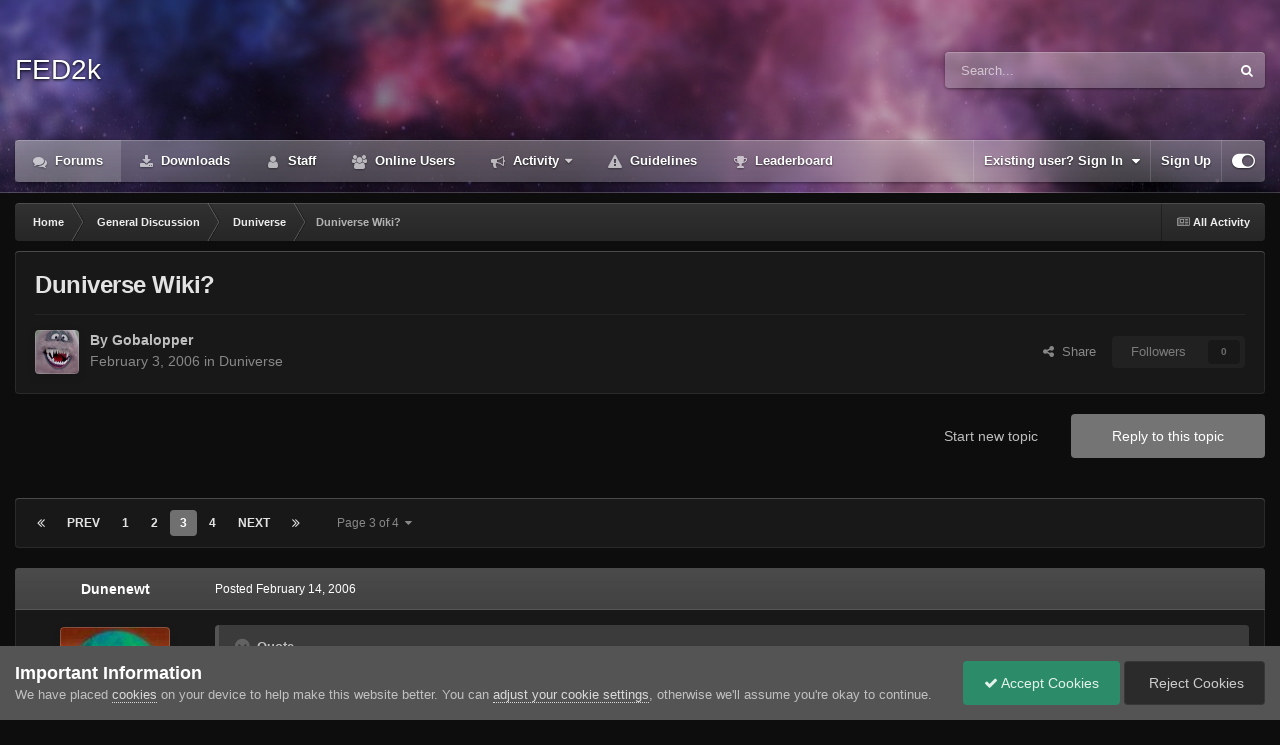

--- FILE ---
content_type: text/html;charset=UTF-8
request_url: https://forum.dune2k.com/topic/17298-duniverse-wiki/page/3/
body_size: 35491
content:
<!DOCTYPE html>
<html id="focus" lang="en-US" dir="ltr" 
data-focus-guest
data-focus-group-id='2'
data-focus-theme-id='26'

data-focus-navigation='dropdown'

data-focus-bg='1'




data-focus-scheme='dark'

data-focus-cookie='26'

data-focus-userlinks='border-left'
data-focus-post='no-margin'
data-focus-post-header='background border-v'
data-focus-post-controls='transparent buttons'
data-focus-blocks='pages'
data-focus-ui="transparent-ficon new-badge guest-alert" data-globaltemplate='4.7.12'>
	<head>
		<meta charset="utf-8">
        
		<title>Duniverse Wiki? - Page 3 - Duniverse - FED2k Discussion</title>
		
			<script async src="https://www.googletagmanager.com/gtag/js?id=UA-341690-1"></script>
<script>
  window.dataLayer = window.dataLayer || [];
  function gtag(){dataLayer.push(arguments);}
  gtag('js', new Date());
  gtag('config', 'UA-341690-1');
</script>
<!-- Global site tag (gtag.js) - Google Analytics -->
<script async src="https://www.googletagmanager.com/gtag/js?id=G-9RVW21EXSM"></script>
<script>
  window.dataLayer = window.dataLayer || [];
  function gtag(){dataLayer.push(arguments);}
  gtag('js', new Date());
  gtag('config', 'G-9RVW21EXSM');
</script>
		
		
		
		

	<meta name="viewport" content="width=device-width, initial-scale=1">


	
	


	<meta name="twitter:card" content="summary" />




	
		
			
				<meta property="og:title" content="Duniverse Wiki?">
			
		
	

	
		
			
				<meta property="og:type" content="website">
			
		
	

	
		
			
				<meta property="og:url" content="https://forum.dune2k.com/topic/17298-duniverse-wiki/">
			
		
	

	
		
			
				<meta property="og:updated_time" content="2006-04-24T12:34:23Z">
			
		
	

	
		
			
				<meta property="og:site_name" content="FED2k Discussion">
			
		
	

	
		
			
				<meta property="og:locale" content="en_US">
			
		
	


	
		<link rel="first" href="https://forum.dune2k.com/topic/17298-duniverse-wiki/" />
	

	
		<link rel="prev" href="https://forum.dune2k.com/topic/17298-duniverse-wiki/page/2/" />
	

	
		<link rel="next" href="https://forum.dune2k.com/topic/17298-duniverse-wiki/page/4/" />
	

	
		<link rel="last" href="https://forum.dune2k.com/topic/17298-duniverse-wiki/page/4/" />
	

	
		<link rel="canonical" href="https://forum.dune2k.com/topic/17298-duniverse-wiki/page/3/" />
	

	
		<link as="style" rel="preload" href="https://forum.dune2k.com/applications/core/interface/ckeditor/ckeditor/skins/ips/editor.css?t=P1PF" />
	





<link rel="manifest" href="https://forum.dune2k.com/manifest.webmanifest/">
<meta name="msapplication-config" content="https://forum.dune2k.com/browserconfig.xml/">
<meta name="msapplication-starturl" content="/">
<meta name="application-name" content="FED2k Discussion">
<meta name="apple-mobile-web-app-title" content="FED2k Discussion">

	<meta name="theme-color" content="#2c2c2c">










<link rel="preload" href="//forum.dune2k.com/applications/core/interface/font/fontawesome-webfont.woff2?v=4.7.0" as="font" crossorigin="anonymous">
		




	<link rel='stylesheet' href='https://forum.dune2k.com/uploads/css_built_26/341e4a57816af3ba440d891ca87450ff_framework.css?v=5deaa096141758745681' media='all'>

	<link rel='stylesheet' href='https://forum.dune2k.com/uploads/css_built_26/05e81b71abe4f22d6eb8d1a929494829_responsive.css?v=5deaa096141758745681' media='all'>

	<link rel='stylesheet' href='https://forum.dune2k.com/uploads/css_built_26/90eb5adf50a8c640f633d47fd7eb1778_core.css?v=5deaa096141758745681' media='all'>

	<link rel='stylesheet' href='https://forum.dune2k.com/uploads/css_built_26/5a0da001ccc2200dc5625c3f3934497d_core_responsive.css?v=5deaa096141758745681' media='all'>

	<link rel='stylesheet' href='https://forum.dune2k.com/uploads/css_built_26/62e269ced0fdab7e30e026f1d30ae516_forums.css?v=5deaa096141758745681' media='all'>

	<link rel='stylesheet' href='https://forum.dune2k.com/uploads/css_built_26/76e62c573090645fb99a15a363d8620e_forums_responsive.css?v=5deaa096141758745681' media='all'>

	<link rel='stylesheet' href='https://forum.dune2k.com/uploads/css_built_26/ebdea0c6a7dab6d37900b9190d3ac77b_topics.css?v=5deaa096141758745681' media='all'>





<link rel='stylesheet' href='https://forum.dune2k.com/uploads/css_built_26/258adbb6e4f3e83cd3b355f84e3fa002_custom.css?v=5deaa096141758745681' media='all'>




		
<script type='text/javascript'>
var focusHtml = document.getElementById('focus');
var cookieId = focusHtml.getAttribute('data-focus-cookie');

//	['setting-name', enabled-by-default, has-toggle]
var focusSettings = [
	
 ['sticky-header', 0, 1],
	['mobile-footer', 1, 1],
	['fluid', 0, 1],
	['larger-font-size', 0, 1],
	['sticky-author-panel', 0, 1],
	['sticky-sidebar', 0, 1],
	['flip-sidebar', 0, 1],
	
	
]; 
for(var i = 0; i < focusSettings.length; i++) {
	var settingName = focusSettings[i][0];
	var isDefault = focusSettings[i][1];
	var allowToggle = focusSettings[i][2];
	if(allowToggle){
		var choice = localStorage.getItem(settingName);
		if( (choice === '1') || (!choice && (isDefault)) ){
			focusHtml.classList.add('enable--' + settingName + '');
		}
	} else if(isDefault){
		focusHtml.classList.add('enable--' + settingName + '');
	}
}


</script>

 
		
		
		

		
 
	</head>
	<body class='ipsApp ipsApp_front ipsJS_none ipsClearfix' data-controller='core.front.core.app' data-message="" data-pageApp='forums' data-pageLocation='front' data-pageModule='forums' data-pageController='topic' data-pageID='17298'  >
		
        

        

		<a href='#ipsLayout_mainArea' class='ipsHide' title='Go to main content on this page' accesskey='m'>Jump to content</a>
			
<div class='focus-mobile-search'>
	<div class='focus-mobile-search__close' data-class='display--focus-mobile-search'><i class="fa fa-times" aria-hidden="true"></i></div>
</div>
			<div class='animate-header focus-sticky-header'>
				<div class='animate-header__background'>
					<div class='animate-header__background-panel animate-header__background-panel--1'></div>
					<div class='animate-header__background-panel animate-header__background-panel--2'></div>
				</div>
				
<ul id='elMobileNav' class='ipsResponsive_hideDesktop' data-controller='core.front.core.mobileNav'>
	
		
			
			
				
				
			
				
					<li id='elMobileBreadcrumb'>
						<a href='https://forum.dune2k.com/forum/5-duniverse/'>
							<span>Duniverse</span>
						</a>
					</li>
				
				
			
				
				
			
		
	
  
	<li class='elMobileNav__home'>
		<a href='https://forum.dune2k.com/'><i class="fa fa-home" aria-hidden="true"></i></a>
	</li>
	
	
	<li >
		<a data-action="defaultStream" href='https://forum.dune2k.com/discover/'><i class="fa fa-newspaper-o" aria-hidden="true"></i></a>
	</li>

	

	
		<li class='ipsJS_show'>
			<a href='https://forum.dune2k.com/search/' data-class='display--focus-mobile-search'><i class='fa fa-search'></i></a>
		</li>
	

	
<li data-focus-editor>
	<a href='#'>
		<i class='fa fa-toggle-on'></i>
	</a>
</li>
<li data-focus-toggle-theme>
	<a href='#'>
		<i class='fa'></i>
	</a>
</li>
  	
	<li data-ipsDrawer data-ipsDrawer-drawerElem='#elMobileDrawer'>
		<a href='#' >
			
			
				
			
			
			
			<i class='fa fa-navicon'></i>
		</a>
	</li>
</ul>
				<div id='ipsLayout_header'>
					<header class='focus-header'>
						<div class='ipsLayout_container'>
							<div class='focus-header-align'>
								
<a class='focus-logo' href='https://forum.dune2k.com/' accesskey='1'>
	
		<span class='focus-logo__text'>
			<span class='focus-logo__name'>FED2k</span>
			
		</span>
	
</a>
								
									<div class='focus-search'></div>
								
							</div>
						</div>
					</header>
					<div class='ipsLayout_container ipsResponsive_showDesktop'>
						<div class='focus-nav-bar'>
							<div class='ipsLayout_container ipsFlex ipsFlex-jc:between ipsFlex-ai:center'>
								<div class='focus-nav'>

	<nav  class=' ipsResponsive_showDesktop'>
		<div class='ipsNavBar_primary ipsNavBar_primary--loading ipsLayout_container '>
			<ul data-role="primaryNavBar" class='ipsClearfix'>
				


	
		
		
			
		
		<li class='ipsNavBar_active' data-active id='elNavSecondary_8' data-role="navBarItem" data-navApp="forums" data-navExt="Forums">
			
			
				<a href="https://forum.dune2k.com"  data-navItem-id="8" data-navDefault>
					Forums<span class='ipsNavBar_active__identifier'></span>
				</a>
			
			
		</li>
	
	

	
		
		
		<li  id='elNavSecondary_9' data-role="navBarItem" data-navApp="downloads" data-navExt="Downloads">
			
			
				<a href="https://forum.dune2k.com/files/"  data-navItem-id="9" >
					Downloads<span class='ipsNavBar_active__identifier'></span>
				</a>
			
			
		</li>
	
	

	
		
		
		<li  id='elNavSecondary_12' data-role="navBarItem" data-navApp="core" data-navExt="StaffDirectory">
			
			
				<a href="https://forum.dune2k.com/staff/"  data-navItem-id="12" >
					Staff<span class='ipsNavBar_active__identifier'></span>
				</a>
			
			
		</li>
	
	

	
		
		
		<li  id='elNavSecondary_13' data-role="navBarItem" data-navApp="core" data-navExt="OnlineUsers">
			
			
				<a href="https://forum.dune2k.com/online/"  data-navItem-id="13" >
					Online Users<span class='ipsNavBar_active__identifier'></span>
				</a>
			
			
		</li>
	
	

	
		
		
		<li  id='elNavSecondary_2' data-role="navBarItem" data-navApp="core" data-navExt="CustomItem">
			
			
				<a href="https://forum.dune2k.com/discover/"  data-navItem-id="2" >
					Activity<span class='ipsNavBar_active__identifier'></span>
				</a>
			
			
				<ul class='ipsNavBar_secondary ipsHide' data-role='secondaryNavBar'>
					


	
		
		
		<li  id='elNavSecondary_3' data-role="navBarItem" data-navApp="core" data-navExt="AllActivity">
			
			
				<a href="https://forum.dune2k.com/discover/"  data-navItem-id="3" >
					All Activity<span class='ipsNavBar_active__identifier'></span>
				</a>
			
			
		</li>
	
	

	
		
		
		<li  id='elNavSecondary_4' data-role="navBarItem" data-navApp="core" data-navExt="YourActivityStreams">
			
			
				<a href="#"  data-navItem-id="4" >
					My Activity Streams<span class='ipsNavBar_active__identifier'></span>
				</a>
			
			
		</li>
	
	

	
		
		
		<li  id='elNavSecondary_5' data-role="navBarItem" data-navApp="core" data-navExt="YourActivityStreamsItem">
			
			
				<a href="https://forum.dune2k.com/discover/unread/"  data-navItem-id="5" >
					Unread Content<span class='ipsNavBar_active__identifier'></span>
				</a>
			
			
		</li>
	
	

	
		
		
		<li  id='elNavSecondary_6' data-role="navBarItem" data-navApp="core" data-navExt="YourActivityStreamsItem">
			
			
				<a href="https://forum.dune2k.com/discover/content-started/"  data-navItem-id="6" >
					Content I Started<span class='ipsNavBar_active__identifier'></span>
				</a>
			
			
		</li>
	
	

	
		
		
		<li  id='elNavSecondary_7' data-role="navBarItem" data-navApp="core" data-navExt="Search">
			
			
				<a href="https://forum.dune2k.com/search/"  data-navItem-id="7" >
					Search<span class='ipsNavBar_active__identifier'></span>
				</a>
			
			
		</li>
	
	

					<li class='ipsHide' id='elNavigationMore_2' data-role='navMore'>
						<a href='#' data-ipsMenu data-ipsMenu-appendTo='#elNavigationMore_2' id='elNavigationMore_2_dropdown'>More <i class='fa fa-caret-down'></i></a>
						<ul class='ipsHide ipsMenu ipsMenu_auto' id='elNavigationMore_2_dropdown_menu' data-role='moreDropdown'></ul>
					</li>
				</ul>
			
		</li>
	
	

	
		
		
		<li  id='elNavSecondary_11' data-role="navBarItem" data-navApp="core" data-navExt="Guidelines">
			
			
				<a href="https://forum.dune2k.com/guidelines/"  data-navItem-id="11" >
					Guidelines<span class='ipsNavBar_active__identifier'></span>
				</a>
			
			
		</li>
	
	

	
		
		
		<li  id='elNavSecondary_14' data-role="navBarItem" data-navApp="core" data-navExt="Leaderboard">
			
			
				<a href="https://forum.dune2k.com/leaderboard/"  data-navItem-id="14" >
					Leaderboard<span class='ipsNavBar_active__identifier'></span>
				</a>
			
			
		</li>
	
	

	
	

	
	

				
				<li class="focus-nav__more focus-nav__more--hidden">
					<a href="#"> More <span class='ipsNavBar_active__identifier'></span></a>
					<ul class='ipsNavBar_secondary'></ul>
				</li>
				
			</ul>
			

	<div id="elSearchWrapper">
		<div id='elSearch' data-controller="core.front.core.quickSearch">
			<form accept-charset='utf-8' action='//forum.dune2k.com/search/?do=quicksearch' method='post'>
                <input type='search' id='elSearchField' placeholder='Search...' name='q' autocomplete='off' aria-label='Search'>
                <details class='cSearchFilter'>
                    <summary class='cSearchFilter__text'></summary>
                    <ul class='cSearchFilter__menu'>
                        
                        <li><label><input type="radio" name="type" value="all" ><span class='cSearchFilter__menuText'>Everywhere</span></label></li>
                        
                            
                                <li><label><input type="radio" name="type" value='contextual_{&quot;type&quot;:&quot;forums_topic&quot;,&quot;nodes&quot;:5}' checked><span class='cSearchFilter__menuText'>This Forum</span></label></li>
                            
                                <li><label><input type="radio" name="type" value='contextual_{&quot;type&quot;:&quot;forums_topic&quot;,&quot;item&quot;:17298}' checked><span class='cSearchFilter__menuText'>This Topic</span></label></li>
                            
                        
                        
                            <li><label><input type="radio" name="type" value="forums_topic"><span class='cSearchFilter__menuText'>Topics</span></label></li>
                        
                            <li><label><input type="radio" name="type" value="downloads_file"><span class='cSearchFilter__menuText'>Files</span></label></li>
                        
                            <li><label><input type="radio" name="type" value="core_members"><span class='cSearchFilter__menuText'>Members</span></label></li>
                        
                    </ul>
                </details>
				<button class='cSearchSubmit' type="submit" aria-label='Search'><i class="fa fa-search"></i></button>
			</form>
		</div>
	</div>

		</div>
	</nav>
</div>
								
									<div class='focus-user'>

	<ul id='elUserNav' class='ipsList_inline cSignedOut ipsResponsive_showDesktop'>
		
		
		
		
			
				<li id='elSignInLink'>
					<a href='https://forum.dune2k.com/login/' data-ipsMenu-closeOnClick="false" data-ipsMenu id='elUserSignIn'>
						Existing user? Sign In &nbsp;<i class='fa fa-caret-down'></i>
					</a>
					
<div id='elUserSignIn_menu' class='ipsMenu ipsMenu_auto ipsHide'>
	<form accept-charset='utf-8' method='post' action='https://forum.dune2k.com/login/'>
		<input type="hidden" name="csrfKey" value="22c82246e343e28a8eed63b0e7d057e5">
		<input type="hidden" name="ref" value="aHR0cHM6Ly9mb3J1bS5kdW5lMmsuY29tL3RvcGljLzE3Mjk4LWR1bml2ZXJzZS13aWtpL3BhZ2UvMy8=">
		<div data-role="loginForm">
			
			
			
				<div class='ipsColumns ipsColumns_noSpacing'>
					<div class='ipsColumn ipsColumn_wide' id='elUserSignIn_internal'>
						
<div class="ipsPad ipsForm ipsForm_vertical">
	<h4 class="ipsType_sectionHead">Sign In</h4>
	<br><br>
	<ul class='ipsList_reset'>
		<li class="ipsFieldRow ipsFieldRow_noLabel ipsFieldRow_fullWidth">
			
			
				<input type="email" placeholder="Email Address" name="auth" autocomplete="email">
			
		</li>
		<li class="ipsFieldRow ipsFieldRow_noLabel ipsFieldRow_fullWidth">
			<input type="password" placeholder="Password" name="password" autocomplete="current-password">
		</li>
		<li class="ipsFieldRow ipsFieldRow_checkbox ipsClearfix">
			<span class="ipsCustomInput">
				<input type="checkbox" name="remember_me" id="remember_me_checkbox" value="1" checked aria-checked="true">
				<span></span>
			</span>
			<div class="ipsFieldRow_content">
				<label class="ipsFieldRow_label" for="remember_me_checkbox">Remember me</label>
				<span class="ipsFieldRow_desc">Not recommended on shared computers</span>
			</div>
		</li>
		<li class="ipsFieldRow ipsFieldRow_fullWidth">
			<button type="submit" name="_processLogin" value="usernamepassword" class="ipsButton ipsButton_primary ipsButton_small" id="elSignIn_submit">Sign In</button>
			
				<p class="ipsType_right ipsType_small">
					
						<a href='https://forum.dune2k.com/lostpassword/' data-ipsDialog data-ipsDialog-title='Forgot your password?'>
					
					Forgot your password?</a>
				</p>
			
		</li>
	</ul>
</div>
					</div>
					<div class='ipsColumn ipsColumn_wide'>
						<div class='ipsPadding' id='elUserSignIn_external'>
							<div class='ipsAreaBackground_light ipsPadding:half'>
								
								
									<div class='ipsType_center ipsMargin_top:half'>
										

<button type="submit" name="_processLogin" value="3" class='ipsButton ipsButton_verySmall ipsButton_fullWidth ipsSocial ipsSocial_google' style="background-color: #4285F4">
	
		<span class='ipsSocial_icon'>
			
				<i class='fa fa-google'></i>
			
		</span>
		<span class='ipsSocial_text'>Sign in with Google</span>
	
</button>
									</div>
								
							</div>
						</div>
					</div>
				</div>
			
		</div>
	</form>
</div>
				</li>
			
		
		
			<li>
				
					<a href='https://forum.dune2k.com/register/' data-ipsDialog data-ipsDialog-size='narrow' data-ipsDialog-title='Sign Up' id='elRegisterButton'>Sign Up</a>
				
			</li>
		
		
<li class='elUserNav_sep'></li>
<li class='cUserNav_icon ipsJS_show' data-focus-editor>
	<a href='#' data-ipsTooltip>
		<i class='fa fa-toggle-on'></i>
	</a>
</li>
<li class='cUserNav_icon ipsJS_show' data-focus-toggle-theme>
	<a href='#' data-ipsTooltip>
		<i class='fa'></i>
	</a>
</li>

 
	</ul>
</div>
								
							</div>
						</div>
					</div>
				</div>
			</div>
		<main id='ipsLayout_body' class='ipsLayout_container'>
			<div class='focus-content'>
				<div class='focus-content-padding'>
					<div id='ipsLayout_contentArea'>
						<div class='focus-precontent'>
							<div class='focus-breadcrumb'>
								
<nav class='ipsBreadcrumb ipsBreadcrumb_top ipsFaded_withHover'>
	

	<ul class='ipsList_inline ipsPos_right'>
		
		<li >
			<a data-action="defaultStream" class='ipsType_light '  href='https://forum.dune2k.com/discover/'><i class="fa fa-newspaper-o" aria-hidden="true"></i> <span>All Activity</span></a>
		</li>
		
	</ul>

	<ul data-role="breadcrumbList">
		<li>
			<a title="Home" href='https://forum.dune2k.com/'>
				<span>Home <i class='fa fa-angle-right'></i></span>
			</a>
		</li>
		
		
			<li>
				
					<a href='https://forum.dune2k.com/forum/1-general-discussion/'>
						<span>General Discussion <i class='fa fa-angle-right' aria-hidden="true"></i></span>
					</a>
				
			</li>
		
			<li>
				
					<a href='https://forum.dune2k.com/forum/5-duniverse/'>
						<span>Duniverse <i class='fa fa-angle-right' aria-hidden="true"></i></span>
					</a>
				
			</li>
		
			<li>
				
					Duniverse Wiki?
				
			</li>
		
	</ul>
</nav>
								

							</div>
						</div>
						





						<div id='ipsLayout_contentWrapper'>
							
							<div id='ipsLayout_mainArea'>
								
								
								
								
								

	




								



<div class='ipsPageHeader ipsResponsive_pull ipsBox ipsPadding sm:ipsPadding:half ipsMargin_bottom'>
		
	
	<div class='ipsFlex ipsFlex-ai:center ipsFlex-fw:wrap ipsGap:4'>
		<div class='ipsFlex-flex:11'>
			<h1 class='ipsType_pageTitle ipsContained_container'>
				

				
				
					<span class='ipsType_break ipsContained'>
						<span>Duniverse Wiki?</span>
					</span>
				
			</h1>
			
			
		</div>
		
	</div>
	<hr class='ipsHr'>
	<div class='ipsPageHeader__meta ipsFlex ipsFlex-jc:between ipsFlex-ai:center ipsFlex-fw:wrap ipsGap:3'>
		<div class='ipsFlex-flex:11'>
			<div class='ipsPhotoPanel ipsPhotoPanel_mini ipsPhotoPanel_notPhone ipsClearfix'>
				


	<a href="https://forum.dune2k.com/profile/2-gobalopper/" rel="nofollow" data-ipsHover data-ipsHover-width="370" data-ipsHover-target="https://forum.dune2k.com/profile/2-gobalopper/?do=hovercard" class="ipsUserPhoto ipsUserPhoto_mini" title="Go to Gobalopper's profile">
		<img src='https://forum.dune2k.com/uploads/monthly_2019_02/bumble.thumb.png.bcc6a294332b80f9b77eb1adc3b43341.png' alt='Gobalopper' loading="lazy">
	</a>

				<div>
					<p class='ipsType_reset ipsType_blendLinks'>
						<span class='ipsType_normal'>
						
							<strong>By 


<a href='https://forum.dune2k.com/profile/2-gobalopper/' rel="nofollow" data-ipsHover data-ipsHover-width='370' data-ipsHover-target='https://forum.dune2k.com/profile/2-gobalopper/?do=hovercard&amp;referrer=https%253A%252F%252Fforum.dune2k.com%252Ftopic%252F17298-duniverse-wiki%252Fpage%252F3%252F' title="Go to Gobalopper's profile" class="ipsType_break">Gobalopper</a></strong><br />
							<span class='ipsType_light'><time datetime='2006-02-03T05:49:19Z' title='02/03/2006 05:49  AM' data-short='19 yr'>February 3, 2006</time> in <a href="https://forum.dune2k.com/forum/5-duniverse/">Duniverse</a></span>
						
						</span>
					</p>
				</div>
			</div>
		</div>
		
			<div class='ipsFlex-flex:01 ipsResponsive_hidePhone'>
				<div class='ipsShareLinks'>
					
						


    <a href='#elShareItem_472965451_menu' id='elShareItem_472965451' data-ipsMenu class='ipsShareButton ipsButton ipsButton_verySmall ipsButton_link ipsButton_link--light'>
        <span><i class='fa fa-share-alt'></i></span> &nbsp;Share
    </a>

    <div class='ipsPadding ipsMenu ipsMenu_normal ipsHide' id='elShareItem_472965451_menu' data-controller="core.front.core.sharelink">
        
        
        <span data-ipsCopy data-ipsCopy-flashmessage>
            <a href="https://forum.dune2k.com/topic/17298-duniverse-wiki/" class="ipsButton ipsButton_light ipsButton_small ipsButton_fullWidth" data-role="copyButton" data-clipboard-text="https://forum.dune2k.com/topic/17298-duniverse-wiki/" data-ipstooltip title='Copy Link to Clipboard'><i class="fa fa-clone"></i> https://forum.dune2k.com/topic/17298-duniverse-wiki/</a>
        </span>
        <ul class='ipsShareLinks ipsMargin_top:half'>
            
                <li>
<a href="https://x.com/share?url=https%3A%2F%2Fforum.dune2k.com%2Ftopic%2F17298-duniverse-wiki%2F" class="cShareLink cShareLink_x" target="_blank" data-role="shareLink" title='Share on X' data-ipsTooltip rel='nofollow noopener'>
    <i class="fa fa-x"></i>
</a></li>
            
                <li>
<a href="https://www.facebook.com/sharer/sharer.php?u=https%3A%2F%2Fforum.dune2k.com%2Ftopic%2F17298-duniverse-wiki%2F" class="cShareLink cShareLink_facebook" target="_blank" data-role="shareLink" title='Share on Facebook' data-ipsTooltip rel='noopener nofollow'>
	<i class="fa fa-facebook"></i>
</a></li>
            
                <li>
<a href="https://www.reddit.com/submit?url=https%3A%2F%2Fforum.dune2k.com%2Ftopic%2F17298-duniverse-wiki%2F&amp;title=Duniverse+Wiki%3F" rel="nofollow noopener" class="cShareLink cShareLink_reddit" target="_blank" title='Share on Reddit' data-ipsTooltip>
	<i class="fa fa-reddit"></i>
</a></li>
            
        </ul>
        
            <hr class='ipsHr'>
            <button class='ipsHide ipsButton ipsButton_verySmall ipsButton_light ipsButton_fullWidth ipsMargin_top:half' data-controller='core.front.core.webshare' data-role='webShare' data-webShareTitle='Duniverse Wiki?' data-webShareText='Duniverse Wiki?' data-webShareUrl='https://forum.dune2k.com/topic/17298-duniverse-wiki/'>More sharing options...</button>
        
    </div>

					
					
                    

					



					

<div data-followApp='forums' data-followArea='topic' data-followID='17298' data-controller='core.front.core.followButton'>
	

	<a href='https://forum.dune2k.com/login/' rel="nofollow" class="ipsFollow ipsPos_middle ipsButton ipsButton_light ipsButton_verySmall ipsButton_disabled" data-role="followButton" data-ipsTooltip title='Sign in to follow this'>
		<span>Followers</span>
		<span class='ipsCommentCount'>0</span>
	</a>

</div>
				</div>
			</div>
					
	</div>
	
	
</div>








<div class='ipsClearfix'>
	<ul class="ipsToolList ipsToolList_horizontal ipsClearfix ipsSpacer_both ">
		
			<li class='ipsToolList_primaryAction'>
				<span data-controller='forums.front.topic.reply'>
					
						<a href='#replyForm' rel="nofollow" class='ipsButton ipsButton_important ipsButton_medium ipsButton_fullWidth' data-action='replyToTopic'>Reply to this topic</a>
					
				</span>
			</li>
		
		
			<li class='ipsResponsive_hidePhone'>
				
					<a href="https://forum.dune2k.com/forum/5-duniverse/?do=add" rel="nofollow" class='ipsButton ipsButton_link ipsButton_medium ipsButton_fullWidth' title='Start a new topic in this forum'>Start new topic</a>
				
			</li>
		
		
	</ul>
</div>

<div id='comments' data-controller='core.front.core.commentFeed,forums.front.topic.view, core.front.core.ignoredComments' data-autoPoll data-baseURL='https://forum.dune2k.com/topic/17298-duniverse-wiki/'  data-feedID='topic-17298' class='cTopic ipsClear ipsSpacer_top'>
	
			

				<div class="ipsBox ipsResponsive_pull ipsPadding:half ipsClearfix ipsClear ipsMargin_bottom">
					
					
						


	
	<ul class='ipsPagination' id='elPagination_13dd085f0131c2d696f2528c6ed3746f_690740195' data-ipsPagination-seoPagination='true' data-pages='4' data-ipsPagination  data-ipsPagination-pages="4" data-ipsPagination-perPage='25'>
		
			
				<li class='ipsPagination_first'><a href='https://forum.dune2k.com/topic/17298-duniverse-wiki/#comments' rel="first" data-page='1' data-ipsTooltip title='First page'><i class='fa fa-angle-double-left'></i></a></li>
				<li class='ipsPagination_prev'><a href='https://forum.dune2k.com/topic/17298-duniverse-wiki/page/2/#comments' rel="prev" data-page='2' data-ipsTooltip title='Previous page'>Prev</a></li>
				
					<li class='ipsPagination_page'><a href='https://forum.dune2k.com/topic/17298-duniverse-wiki/#comments' data-page='1'>1</a></li>
				
					<li class='ipsPagination_page'><a href='https://forum.dune2k.com/topic/17298-duniverse-wiki/page/2/#comments' data-page='2'>2</a></li>
				
			
			<li class='ipsPagination_page ipsPagination_active'><a href='https://forum.dune2k.com/topic/17298-duniverse-wiki/page/3/#comments' data-page='3'>3</a></li>
			
				
					<li class='ipsPagination_page'><a href='https://forum.dune2k.com/topic/17298-duniverse-wiki/page/4/#comments' data-page='4'>4</a></li>
				
				<li class='ipsPagination_next'><a href='https://forum.dune2k.com/topic/17298-duniverse-wiki/page/4/#comments' rel="next" data-page='4' data-ipsTooltip title='Next page'>Next</a></li>
				<li class='ipsPagination_last'><a href='https://forum.dune2k.com/topic/17298-duniverse-wiki/page/4/#comments' rel="last" data-page='4' data-ipsTooltip title='Last page'><i class='fa fa-angle-double-right'></i></a></li>
			
			
				<li class='ipsPagination_pageJump'>
					<a href='#' data-ipsMenu data-ipsMenu-closeOnClick='false' data-ipsMenu-appendTo='#elPagination_13dd085f0131c2d696f2528c6ed3746f_690740195' id='elPagination_13dd085f0131c2d696f2528c6ed3746f_690740195_jump'>Page 3 of 4 &nbsp;<i class='fa fa-caret-down'></i></a>
					<div class='ipsMenu ipsMenu_narrow ipsPadding ipsHide' id='elPagination_13dd085f0131c2d696f2528c6ed3746f_690740195_jump_menu'>
						<form accept-charset='utf-8' method='post' action='https://forum.dune2k.com/topic/17298-duniverse-wiki/#comments' data-role="pageJump" data-baseUrl='#'>
							<ul class='ipsForm ipsForm_horizontal'>
								<li class='ipsFieldRow'>
									<input type='number' min='1' max='4' placeholder='Page number' class='ipsField_fullWidth' name='page'>
								</li>
								<li class='ipsFieldRow ipsFieldRow_fullWidth'>
									<input type='submit' class='ipsButton_fullWidth ipsButton ipsButton_verySmall ipsButton_primary' value='Go'>
								</li>
							</ul>
						</form>
					</div>
				</li>
			
		
	</ul>

					
				</div>
			
	

	

<div data-controller='core.front.core.recommendedComments' data-url='https://forum.dune2k.com/topic/17298-duniverse-wiki/?recommended=comments' class='ipsRecommendedComments ipsHide'>
	<div data-role="recommendedComments">
		<h2 class='ipsType_sectionHead ipsType_large ipsType_bold ipsMargin_bottom'>Recommended Posts</h2>
		
	</div>
</div>
	
	<div id="elPostFeed" data-role='commentFeed' data-controller='core.front.core.moderation' >
		<form action="https://forum.dune2k.com/topic/17298-duniverse-wiki/page/3/?csrfKey=22c82246e343e28a8eed63b0e7d057e5&amp;do=multimodComment" method="post" data-ipsPageAction data-role='moderationTools'>
			
			
				

					

					
					



<a id='findComment-297473'></a>
<a id='comment-297473'></a>
<article  id='elComment_297473' class='cPost ipsBox ipsResponsive_pull  ipsComment  ipsComment_parent ipsClearfix ipsClear ipsColumns ipsColumns_noSpacing ipsColumns_collapsePhone    '>
	

	

	<div class='cAuthorPane_mobile ipsResponsive_showPhone'>
		<div class='cAuthorPane_photo'>
			<div class='cAuthorPane_photoWrap'>
				


	<a href="https://forum.dune2k.com/profile/247-dunenewt/" rel="nofollow" data-ipsHover data-ipsHover-width="370" data-ipsHover-target="https://forum.dune2k.com/profile/247-dunenewt/?do=hovercard" class="ipsUserPhoto ipsUserPhoto_large" title="Go to Dunenewt's profile">
		<img src='https://forum.dune2k.com/uploads/monthly_2020_04/9780593099322.thumb.jpg.79dcf0e8f2aede1b1685293c6fdcef08.jpg' alt='Dunenewt' loading="lazy">
	</a>

				
				
			</div>
		</div>
		<div class='cAuthorPane_content'>
			<h3 class='ipsType_sectionHead cAuthorPane_author ipsType_break ipsType_blendLinks ipsFlex ipsFlex-ai:center'>
				


<a href='https://forum.dune2k.com/profile/247-dunenewt/' rel="nofollow" data-ipsHover data-ipsHover-width='370' data-ipsHover-target='https://forum.dune2k.com/profile/247-dunenewt/?do=hovercard&amp;referrer=https%253A%252F%252Fforum.dune2k.com%252Ftopic%252F17298-duniverse-wiki%252Fpage%252F3%252F' title="Go to Dunenewt's profile" class="ipsType_break">Dunenewt</a>
			</h3>
			<div class='ipsType_light ipsType_reset'>
			    <a href='https://forum.dune2k.com/topic/17298-duniverse-wiki/page/3/#findComment-297473' rel="nofollow" class='ipsType_blendLinks'>Posted <time datetime='2006-02-14T21:37:48Z' title='02/14/2006 09:37  PM' data-short='19 yr'>February 14, 2006</time></a>
				
			</div>
		</div>
	</div>
	<aside class='ipsComment_author cAuthorPane ipsColumn ipsColumn_medium ipsResponsive_hidePhone'>
		<h3 class='ipsType_sectionHead cAuthorPane_author ipsType_blendLinks ipsType_break'><strong>


<a href='https://forum.dune2k.com/profile/247-dunenewt/' rel="nofollow" data-ipsHover data-ipsHover-width='370' data-ipsHover-target='https://forum.dune2k.com/profile/247-dunenewt/?do=hovercard&amp;referrer=https%253A%252F%252Fforum.dune2k.com%252Ftopic%252F17298-duniverse-wiki%252Fpage%252F3%252F' title="Go to Dunenewt's profile" class="ipsType_break">Dunenewt</a></strong>
			
		</h3>
		<ul class='cAuthorPane_info ipsList_reset'>
			<li data-role='photo' class='cAuthorPane_photo'>
				<div class='cAuthorPane_photoWrap'>
					


	<a href="https://forum.dune2k.com/profile/247-dunenewt/" rel="nofollow" data-ipsHover data-ipsHover-width="370" data-ipsHover-target="https://forum.dune2k.com/profile/247-dunenewt/?do=hovercard" class="ipsUserPhoto ipsUserPhoto_large" title="Go to Dunenewt's profile">
		<img src='https://forum.dune2k.com/uploads/monthly_2020_04/9780593099322.thumb.jpg.79dcf0e8f2aede1b1685293c6fdcef08.jpg' alt='Dunenewt' loading="lazy">
	</a>

					
					
				</div>
			</li>
			
				<li data-role='group'>Fedaykin</li>
				
			
			
				<li data-role='stats' class='ipsMargin_top'>
					<ul class="ipsList_reset ipsType_light ipsFlex ipsFlex-ai:center ipsFlex-jc:center ipsGap_row:2 cAuthorPane_stats">
						<li>
							
								<a href="https://forum.dune2k.com/profile/247-dunenewt/content/" rel="nofollow" title="10,119 posts" data-ipsTooltip class="ipsType_blendLinks">
							
								<i class="fa fa-comment"></i> 10.1k
							
								</a>
							
						</li>
						
					</ul>
				</li>
			
			
				

	
	<li data-role='custom-field' class='ipsResponsive_hidePhone ipsType_break'>
		
<strong>Location:</strong> Tupile
	</li>
	

			
		</ul>
	</aside>
	<div class='ipsColumn ipsColumn_fluid ipsMargin:none'>
		

<div id='comment-297473_wrap' data-controller='core.front.core.comment' data-commentApp='forums' data-commentType='forums' data-commentID="297473" data-quoteData='{&quot;userid&quot;:247,&quot;username&quot;:&quot;Dunenewt&quot;,&quot;timestamp&quot;:1139953068,&quot;contentapp&quot;:&quot;forums&quot;,&quot;contenttype&quot;:&quot;forums&quot;,&quot;contentid&quot;:17298,&quot;contentclass&quot;:&quot;forums_Topic&quot;,&quot;contentcommentid&quot;:297473}' class='ipsComment_content ipsType_medium'>

	<div class='ipsComment_meta ipsType_light ipsFlex ipsFlex-ai:center ipsFlex-jc:between ipsFlex-fd:row-reverse'>
		<div class='ipsType_light ipsType_reset ipsType_blendLinks ipsComment_toolWrap'>
			<div class='ipsResponsive_hidePhone ipsComment_badges'>
				<ul class='ipsList_reset ipsFlex ipsFlex-jc:end ipsFlex-fw:wrap ipsGap:2 ipsGap_row:1'>
					
					
					
					
					
				</ul>
			</div>
			<ul class='ipsList_reset ipsComment_tools'>
				<li>
					<a href='#elControls_297473_menu' class='ipsComment_ellipsis' id='elControls_297473' title='More options...' data-ipsMenu data-ipsMenu-appendTo='#comment-297473_wrap'><i class='fa fa-ellipsis-h'></i></a>
					<ul id='elControls_297473_menu' class='ipsMenu ipsMenu_narrow ipsHide'>
						
						
                        
						
						
						
							
								
							
							
							
							
							
							
						
					</ul>
				</li>
				
			</ul>
		</div>

		<div class='ipsType_reset ipsResponsive_hidePhone'>
		   
		   Posted <time datetime='2006-02-14T21:37:48Z' title='02/14/2006 09:37  PM' data-short='19 yr'>February 14, 2006</time>
		   
			
			<span class='ipsResponsive_hidePhone'>
				
				
			</span>
		</div>
	</div>

	

    

	<div class='cPost_contentWrap'>
		
		<div data-role='commentContent' class='ipsType_normal ipsType_richText ipsPadding_bottom ipsContained' data-controller='core.front.core.lightboxedImages'>
			
<blockquote data-ipsquote="" class="ipsQuote" data-ipsquote-contentapp="forums" data-ipsquote-contenttype="forums" data-ipsquote-contentid="17298" data-ipsquote-contentclass="forums_Topic"><div><p>Infact, this demonstrate how you've not understood the intentions of the 3, and so how poor cultured and arrogant you are.</p></div></blockquote>  <p>This sentence makes you look stupid because your primary objective is to belittle me mincing words with me.  However, we are talking in my language, and you're making yourself look stupid by trying to beat me with it.  When describing an adjective it is spelt poor<strong>ly</strong>.  Stop trying to make yourself look clever at my expense, otherwise...<em>te ne pentirai...</em></p><blockquote data-ipsquote="" class="ipsQuote" data-ipsquote-contentapp="forums" data-ipsquote-contenttype="forums" data-ipsquote-contentid="17298" data-ipsquote-contentclass="forums_Topic"><div><p>If your name is BH, yes you've failed totally even if you're a millionaire.</p><p>Again with your arrogance.</p></div></blockquote><p>Wow.  That's incredible. It feels like you've written what I was going to write right after this comment...again with your arrogance!</p><blockquote data-ipsquote="" class="ipsQuote" data-ipsquote-contentapp="forums" data-ipsquote-contenttype="forums" data-ipsquote-contentid="17298" data-ipsquote-contentclass="forums_Topic"><div><p> Before even thinking of saying such things, first read ALL my Previous Posts in different threads, and THEN i repeat we can talk.</p></div></blockquote><p>I can't be bothered.  <em>Mi dispiace tanto</em></p><blockquote data-ipsquote="" class="ipsQuote" data-ipsquote-contentapp="forums" data-ipsquote-contenttype="forums" data-ipsquote-contentid="17298" data-ipsquote-contentclass="forums_Topic"><div><p>Ahaha, i dont' believe what i'm reading, he's the rightful heir ONLY BECAUSE he's the SON of Frank. Well, i think your right place would be in the medieval time where inheritance's succeding power was the norm.</p></div></blockquote><p>Well who else would Frank entrust with his work?</p><blockquote data-ipsquote="" class="ipsQuote" data-ipsquote-contentapp="forums" data-ipsquote-contenttype="forums" data-ipsquote-contentid="17298" data-ipsquote-contentclass="forums_Topic"><div><p>Finally, the more i read you, the more i see how arrogant and "small developed" you are with your 6085 messages...bah.</p><p></p></div></blockquote><p>Yes I bow down to your infinite wisdom.  How about reading my 6000+ posts before saying such things?  I mean, you asked the same of me...</p>


			
		</div>

		
			<div class='ipsItemControls'>
				
					
						

	<div data-controller='core.front.core.reaction' class='ipsItemControls_right ipsClearfix '>	
		<div class='ipsReact ipsPos_right'>
			
				
				<div class='ipsReact_blurb ipsHide' data-role='reactionBlurb'>
					
				</div>
			
			
			
		</div>
	</div>

					
				
				<ul class='ipsComment_controls ipsClearfix ipsItemControls_left' data-role="commentControls">
					
						
						
							<li data-ipsQuote-editor='topic_comment' data-ipsQuote-target='#comment-297473' class='ipsJS_show'>
								<button class='ipsButton ipsButton_light ipsButton_verySmall ipsButton_narrow cMultiQuote ipsHide' data-action='multiQuoteComment' data-ipsTooltip data-ipsQuote-multiQuote data-mqId='mq297473' title='MultiQuote'><i class='fa fa-plus'></i></button>
							</li>
							<li data-ipsQuote-editor='topic_comment' data-ipsQuote-target='#comment-297473' class='ipsJS_show'>
								<a href='#' data-action='quoteComment' data-ipsQuote-singleQuote>Quote</a>
							</li>
						
						
						
												
					
					<li class='ipsHide' data-role='commentLoading'>
						<span class='ipsLoading ipsLoading_tiny ipsLoading_noAnim'></span>
					</li>
				</ul>
			</div>
		

		
			

		
	</div>

	
    
</div>
	</div>
</article>
					
					
					
				

					

					
					



<a id='findComment-297475'></a>
<a id='comment-297475'></a>
<article  id='elComment_297475' class='cPost ipsBox ipsResponsive_pull  ipsComment  ipsComment_parent ipsClearfix ipsClear ipsColumns ipsColumns_noSpacing ipsColumns_collapsePhone    '>
	

	

	<div class='cAuthorPane_mobile ipsResponsive_showPhone'>
		<div class='cAuthorPane_photo'>
			<div class='cAuthorPane_photoWrap'>
				


	<a href="https://forum.dune2k.com/profile/464-dante/" rel="nofollow" data-ipsHover data-ipsHover-width="370" data-ipsHover-target="https://forum.dune2k.com/profile/464-dante/?do=hovercard" class="ipsUserPhoto ipsUserPhoto_large" title="Go to Dante's profile">
		<img src='https://forum.dune2k.com/uploads/Novels/Cymek2.png' alt='Dante' loading="lazy">
	</a>

				
				
			</div>
		</div>
		<div class='cAuthorPane_content'>
			<h3 class='ipsType_sectionHead cAuthorPane_author ipsType_break ipsType_blendLinks ipsFlex ipsFlex-ai:center'>
				


<a href='https://forum.dune2k.com/profile/464-dante/' rel="nofollow" data-ipsHover data-ipsHover-width='370' data-ipsHover-target='https://forum.dune2k.com/profile/464-dante/?do=hovercard&amp;referrer=https%253A%252F%252Fforum.dune2k.com%252Ftopic%252F17298-duniverse-wiki%252Fpage%252F3%252F' title="Go to Dante's profile" class="ipsType_break">Dante</a>
			</h3>
			<div class='ipsType_light ipsType_reset'>
			    <a href='https://forum.dune2k.com/topic/17298-duniverse-wiki/page/3/#findComment-297475' rel="nofollow" class='ipsType_blendLinks'>Posted <time datetime='2006-02-14T21:46:20Z' title='02/14/2006 09:46  PM' data-short='19 yr'>February 14, 2006</time></a>
				
			</div>
		</div>
	</div>
	<aside class='ipsComment_author cAuthorPane ipsColumn ipsColumn_medium ipsResponsive_hidePhone'>
		<h3 class='ipsType_sectionHead cAuthorPane_author ipsType_blendLinks ipsType_break'><strong>


<a href='https://forum.dune2k.com/profile/464-dante/' rel="nofollow" data-ipsHover data-ipsHover-width='370' data-ipsHover-target='https://forum.dune2k.com/profile/464-dante/?do=hovercard&amp;referrer=https%253A%252F%252Fforum.dune2k.com%252Ftopic%252F17298-duniverse-wiki%252Fpage%252F3%252F' title="Go to Dante's profile" class="ipsType_break">Dante</a></strong>
			
		</h3>
		<ul class='cAuthorPane_info ipsList_reset'>
			<li data-role='photo' class='cAuthorPane_photo'>
				<div class='cAuthorPane_photoWrap'>
					


	<a href="https://forum.dune2k.com/profile/464-dante/" rel="nofollow" data-ipsHover data-ipsHover-width="370" data-ipsHover-target="https://forum.dune2k.com/profile/464-dante/?do=hovercard" class="ipsUserPhoto ipsUserPhoto_large" title="Go to Dante's profile">
		<img src='https://forum.dune2k.com/uploads/Novels/Cymek2.png' alt='Dante' loading="lazy">
	</a>

					
					
				</div>
			</li>
			
				<li data-role='group'>Fedaykin</li>
				
			
			
				<li data-role='stats' class='ipsMargin_top'>
					<ul class="ipsList_reset ipsType_light ipsFlex ipsFlex-ai:center ipsFlex-jc:center ipsGap_row:2 cAuthorPane_stats">
						<li>
							
								<a href="https://forum.dune2k.com/profile/464-dante/content/" rel="nofollow" title="6,828 posts" data-ipsTooltip class="ipsType_blendLinks">
							
								<i class="fa fa-comment"></i> 6.8k
							
								</a>
							
						</li>
						
					</ul>
				</li>
			
			
				

	
	<li data-role='custom-field' class='ipsResponsive_hidePhone ipsType_break'>
		
<strong>Location:</strong> Glasgae
	</li>
	

			
		</ul>
	</aside>
	<div class='ipsColumn ipsColumn_fluid ipsMargin:none'>
		

<div id='comment-297475_wrap' data-controller='core.front.core.comment' data-commentApp='forums' data-commentType='forums' data-commentID="297475" data-quoteData='{&quot;userid&quot;:464,&quot;username&quot;:&quot;Dante&quot;,&quot;timestamp&quot;:1139953580,&quot;contentapp&quot;:&quot;forums&quot;,&quot;contenttype&quot;:&quot;forums&quot;,&quot;contentid&quot;:17298,&quot;contentclass&quot;:&quot;forums_Topic&quot;,&quot;contentcommentid&quot;:297475}' class='ipsComment_content ipsType_medium'>

	<div class='ipsComment_meta ipsType_light ipsFlex ipsFlex-ai:center ipsFlex-jc:between ipsFlex-fd:row-reverse'>
		<div class='ipsType_light ipsType_reset ipsType_blendLinks ipsComment_toolWrap'>
			<div class='ipsResponsive_hidePhone ipsComment_badges'>
				<ul class='ipsList_reset ipsFlex ipsFlex-jc:end ipsFlex-fw:wrap ipsGap:2 ipsGap_row:1'>
					
					
					
					
					
				</ul>
			</div>
			<ul class='ipsList_reset ipsComment_tools'>
				<li>
					<a href='#elControls_297475_menu' class='ipsComment_ellipsis' id='elControls_297475' title='More options...' data-ipsMenu data-ipsMenu-appendTo='#comment-297475_wrap'><i class='fa fa-ellipsis-h'></i></a>
					<ul id='elControls_297475_menu' class='ipsMenu ipsMenu_narrow ipsHide'>
						
						
                        
						
						
						
							
								
							
							
							
							
							
							
						
					</ul>
				</li>
				
			</ul>
		</div>

		<div class='ipsType_reset ipsResponsive_hidePhone'>
		   
		   Posted <time datetime='2006-02-14T21:46:20Z' title='02/14/2006 09:46  PM' data-short='19 yr'>February 14, 2006</time>
		   
			
			<span class='ipsResponsive_hidePhone'>
				
				
			</span>
		</div>
	</div>

	

    

	<div class='cPost_contentWrap'>
		
		<div data-role='commentContent' class='ipsType_normal ipsType_richText ipsPadding_bottom ipsContained' data-controller='core.front.core.lightboxedImages'>
			
<p><span style="color:#cc00ff;">See, this is exactly what I mean. Someone tries to place either the prequels or the Encyclopaedia as canon and immediately we get flames. Like TMA said, we're going to have to be professional about this, and that means avoiding conflict. Neutrality. Am I the only one willing to compromise here? </span></p>


			
		</div>

		
			<div class='ipsItemControls'>
				
					
						

	<div data-controller='core.front.core.reaction' class='ipsItemControls_right ipsClearfix '>	
		<div class='ipsReact ipsPos_right'>
			
				
				<div class='ipsReact_blurb ipsHide' data-role='reactionBlurb'>
					
				</div>
			
			
			
		</div>
	</div>

					
				
				<ul class='ipsComment_controls ipsClearfix ipsItemControls_left' data-role="commentControls">
					
						
						
							<li data-ipsQuote-editor='topic_comment' data-ipsQuote-target='#comment-297475' class='ipsJS_show'>
								<button class='ipsButton ipsButton_light ipsButton_verySmall ipsButton_narrow cMultiQuote ipsHide' data-action='multiQuoteComment' data-ipsTooltip data-ipsQuote-multiQuote data-mqId='mq297475' title='MultiQuote'><i class='fa fa-plus'></i></button>
							</li>
							<li data-ipsQuote-editor='topic_comment' data-ipsQuote-target='#comment-297475' class='ipsJS_show'>
								<a href='#' data-action='quoteComment' data-ipsQuote-singleQuote>Quote</a>
							</li>
						
						
						
												
					
					<li class='ipsHide' data-role='commentLoading'>
						<span class='ipsLoading ipsLoading_tiny ipsLoading_noAnim'></span>
					</li>
				</ul>
			</div>
		

		
			

		
	</div>

	
    
</div>
	</div>
</article>
					
					
					
				

					

					
					



<a id='findComment-297477'></a>
<a id='comment-297477'></a>
<article  id='elComment_297477' class='cPost ipsBox ipsResponsive_pull  ipsComment  ipsComment_parent ipsClearfix ipsClear ipsColumns ipsColumns_noSpacing ipsColumns_collapsePhone    '>
	

	

	<div class='cAuthorPane_mobile ipsResponsive_showPhone'>
		<div class='cAuthorPane_photo'>
			<div class='cAuthorPane_photoWrap'>
				


	<a href="https://forum.dune2k.com/profile/294-tma_1/" rel="nofollow" data-ipsHover data-ipsHover-width="370" data-ipsHover-target="https://forum.dune2k.com/profile/294-tma_1/?do=hovercard" class="ipsUserPhoto ipsUserPhoto_large" title="Go to TMA_1's profile">
		<img src='https://forum.dune2k.com/uploads/Zug/PiterDeVries.jpg' alt='TMA_1' loading="lazy">
	</a>

				
				
			</div>
		</div>
		<div class='cAuthorPane_content'>
			<h3 class='ipsType_sectionHead cAuthorPane_author ipsType_break ipsType_blendLinks ipsFlex ipsFlex-ai:center'>
				


<a href='https://forum.dune2k.com/profile/294-tma_1/' rel="nofollow" data-ipsHover data-ipsHover-width='370' data-ipsHover-target='https://forum.dune2k.com/profile/294-tma_1/?do=hovercard&amp;referrer=https%253A%252F%252Fforum.dune2k.com%252Ftopic%252F17298-duniverse-wiki%252Fpage%252F3%252F' title="Go to TMA_1's profile" class="ipsType_break">TMA_1</a>
			</h3>
			<div class='ipsType_light ipsType_reset'>
			    <a href='https://forum.dune2k.com/topic/17298-duniverse-wiki/page/3/#findComment-297477' rel="nofollow" class='ipsType_blendLinks'>Posted <time datetime='2006-02-14T21:53:40Z' title='02/14/2006 09:53  PM' data-short='19 yr'>February 14, 2006</time></a>
				
			</div>
		</div>
	</div>
	<aside class='ipsComment_author cAuthorPane ipsColumn ipsColumn_medium ipsResponsive_hidePhone'>
		<h3 class='ipsType_sectionHead cAuthorPane_author ipsType_blendLinks ipsType_break'><strong>


<a href='https://forum.dune2k.com/profile/294-tma_1/' rel="nofollow" data-ipsHover data-ipsHover-width='370' data-ipsHover-target='https://forum.dune2k.com/profile/294-tma_1/?do=hovercard&amp;referrer=https%253A%252F%252Fforum.dune2k.com%252Ftopic%252F17298-duniverse-wiki%252Fpage%252F3%252F' title="Go to TMA_1's profile" class="ipsType_break">TMA_1</a></strong>
			
		</h3>
		<ul class='cAuthorPane_info ipsList_reset'>
			<li data-role='photo' class='cAuthorPane_photo'>
				<div class='cAuthorPane_photoWrap'>
					


	<a href="https://forum.dune2k.com/profile/294-tma_1/" rel="nofollow" data-ipsHover data-ipsHover-width="370" data-ipsHover-target="https://forum.dune2k.com/profile/294-tma_1/?do=hovercard" class="ipsUserPhoto ipsUserPhoto_large" title="Go to TMA_1's profile">
		<img src='https://forum.dune2k.com/uploads/Zug/PiterDeVries.jpg' alt='TMA_1' loading="lazy">
	</a>

					
					
				</div>
			</li>
			
				<li data-role='group'>Fedaykin</li>
				
			
			
				<li data-role='stats' class='ipsMargin_top'>
					<ul class="ipsList_reset ipsType_light ipsFlex ipsFlex-ai:center ipsFlex-jc:center ipsGap_row:2 cAuthorPane_stats">
						<li>
							
								<a href="https://forum.dune2k.com/profile/294-tma_1/content/" rel="nofollow" title="5,456 posts" data-ipsTooltip class="ipsType_blendLinks">
							
								<i class="fa fa-comment"></i> 5.5k
							
								</a>
							
						</li>
						
					</ul>
				</li>
			
			
				

	
	<li data-role='custom-field' class='ipsResponsive_hidePhone ipsType_break'>
		
<strong>Location:</strong> Mount Vernon, Washington
	</li>
	

			
		</ul>
	</aside>
	<div class='ipsColumn ipsColumn_fluid ipsMargin:none'>
		

<div id='comment-297477_wrap' data-controller='core.front.core.comment' data-commentApp='forums' data-commentType='forums' data-commentID="297477" data-quoteData='{&quot;userid&quot;:294,&quot;username&quot;:&quot;TMA_1&quot;,&quot;timestamp&quot;:1139954020,&quot;contentapp&quot;:&quot;forums&quot;,&quot;contenttype&quot;:&quot;forums&quot;,&quot;contentid&quot;:17298,&quot;contentclass&quot;:&quot;forums_Topic&quot;,&quot;contentcommentid&quot;:297477}' class='ipsComment_content ipsType_medium'>

	<div class='ipsComment_meta ipsType_light ipsFlex ipsFlex-ai:center ipsFlex-jc:between ipsFlex-fd:row-reverse'>
		<div class='ipsType_light ipsType_reset ipsType_blendLinks ipsComment_toolWrap'>
			<div class='ipsResponsive_hidePhone ipsComment_badges'>
				<ul class='ipsList_reset ipsFlex ipsFlex-jc:end ipsFlex-fw:wrap ipsGap:2 ipsGap_row:1'>
					
					
					
					
					
				</ul>
			</div>
			<ul class='ipsList_reset ipsComment_tools'>
				<li>
					<a href='#elControls_297477_menu' class='ipsComment_ellipsis' id='elControls_297477' title='More options...' data-ipsMenu data-ipsMenu-appendTo='#comment-297477_wrap'><i class='fa fa-ellipsis-h'></i></a>
					<ul id='elControls_297477_menu' class='ipsMenu ipsMenu_narrow ipsHide'>
						
						
                        
						
						
						
							
								
							
							
							
							
							
							
						
					</ul>
				</li>
				
			</ul>
		</div>

		<div class='ipsType_reset ipsResponsive_hidePhone'>
		   
		   Posted <time datetime='2006-02-14T21:53:40Z' title='02/14/2006 09:53  PM' data-short='19 yr'>February 14, 2006</time>
		   
			
			<span class='ipsResponsive_hidePhone'>
				
				
			</span>
		</div>
	</div>

	

    

	<div class='cPost_contentWrap'>
		
		<div data-role='commentContent' class='ipsType_normal ipsType_richText ipsPadding_bottom ipsContained' data-controller='core.front.core.lightboxedImages'>
			
<p>yeah totally</p><p>but on a side note I must tell all that in my opinion the Encyclopedia is much more complex and interesting. so nobody feel that I am siding with the prequels conceptually or creatively!</p>


			
		</div>

		
			<div class='ipsItemControls'>
				
					
						

	<div data-controller='core.front.core.reaction' class='ipsItemControls_right ipsClearfix '>	
		<div class='ipsReact ipsPos_right'>
			
				
				<div class='ipsReact_blurb ipsHide' data-role='reactionBlurb'>
					
				</div>
			
			
			
		</div>
	</div>

					
				
				<ul class='ipsComment_controls ipsClearfix ipsItemControls_left' data-role="commentControls">
					
						
						
							<li data-ipsQuote-editor='topic_comment' data-ipsQuote-target='#comment-297477' class='ipsJS_show'>
								<button class='ipsButton ipsButton_light ipsButton_verySmall ipsButton_narrow cMultiQuote ipsHide' data-action='multiQuoteComment' data-ipsTooltip data-ipsQuote-multiQuote data-mqId='mq297477' title='MultiQuote'><i class='fa fa-plus'></i></button>
							</li>
							<li data-ipsQuote-editor='topic_comment' data-ipsQuote-target='#comment-297477' class='ipsJS_show'>
								<a href='#' data-action='quoteComment' data-ipsQuote-singleQuote>Quote</a>
							</li>
						
						
						
												
					
					<li class='ipsHide' data-role='commentLoading'>
						<span class='ipsLoading ipsLoading_tiny ipsLoading_noAnim'></span>
					</li>
				</ul>
			</div>
		

		
	</div>

	
    
</div>
	</div>
</article>
					
					
					
				

					

					
					



<a id='findComment-297478'></a>
<a id='comment-297478'></a>
<article  id='elComment_297478' class='cPost ipsBox ipsResponsive_pull  ipsComment  ipsComment_parent ipsClearfix ipsClear ipsColumns ipsColumns_noSpacing ipsColumns_collapsePhone    '>
	

	

	<div class='cAuthorPane_mobile ipsResponsive_showPhone'>
		<div class='cAuthorPane_photo'>
			<div class='cAuthorPane_photoWrap'>
				


	<a href="https://forum.dune2k.com/profile/1704-3ngel/" rel="nofollow" data-ipsHover data-ipsHover-width="370" data-ipsHover-target="https://forum.dune2k.com/profile/1704-3ngel/?do=hovercard" class="ipsUserPhoto ipsUserPhoto_large" title="Go to 3ngel's profile">
		<img src='data:image/svg+xml,%3Csvg%20xmlns%3D%22http%3A%2F%2Fwww.w3.org%2F2000%2Fsvg%22%20viewBox%3D%220%200%201024%201024%22%20style%3D%22background%3A%2362c490%22%3E%3Cg%3E%3Ctext%20text-anchor%3D%22middle%22%20dy%3D%22.35em%22%20x%3D%22512%22%20y%3D%22512%22%20fill%3D%22%23ffffff%22%20font-size%3D%22700%22%20font-family%3D%22-apple-system%2C%20BlinkMacSystemFont%2C%20Roboto%2C%20Helvetica%2C%20Arial%2C%20sans-serif%22%3E3%3C%2Ftext%3E%3C%2Fg%3E%3C%2Fsvg%3E' alt='3ngel' loading="lazy">
	</a>

				
				
			</div>
		</div>
		<div class='cAuthorPane_content'>
			<h3 class='ipsType_sectionHead cAuthorPane_author ipsType_break ipsType_blendLinks ipsFlex ipsFlex-ai:center'>
				


<a href='https://forum.dune2k.com/profile/1704-3ngel/' rel="nofollow" data-ipsHover data-ipsHover-width='370' data-ipsHover-target='https://forum.dune2k.com/profile/1704-3ngel/?do=hovercard&amp;referrer=https%253A%252F%252Fforum.dune2k.com%252Ftopic%252F17298-duniverse-wiki%252Fpage%252F3%252F' title="Go to 3ngel's profile" class="ipsType_break">3ngel</a>
			</h3>
			<div class='ipsType_light ipsType_reset'>
			    <a href='https://forum.dune2k.com/topic/17298-duniverse-wiki/page/3/#findComment-297478' rel="nofollow" class='ipsType_blendLinks'>Posted <time datetime='2006-02-14T21:53:57Z' title='02/14/2006 09:53  PM' data-short='19 yr'>February 14, 2006</time></a>
				
			</div>
		</div>
	</div>
	<aside class='ipsComment_author cAuthorPane ipsColumn ipsColumn_medium ipsResponsive_hidePhone'>
		<h3 class='ipsType_sectionHead cAuthorPane_author ipsType_blendLinks ipsType_break'><strong>


<a href='https://forum.dune2k.com/profile/1704-3ngel/' rel="nofollow" data-ipsHover data-ipsHover-width='370' data-ipsHover-target='https://forum.dune2k.com/profile/1704-3ngel/?do=hovercard&amp;referrer=https%253A%252F%252Fforum.dune2k.com%252Ftopic%252F17298-duniverse-wiki%252Fpage%252F3%252F' title="Go to 3ngel's profile" class="ipsType_break">3ngel</a></strong>
			
		</h3>
		<ul class='cAuthorPane_info ipsList_reset'>
			<li data-role='photo' class='cAuthorPane_photo'>
				<div class='cAuthorPane_photoWrap'>
					


	<a href="https://forum.dune2k.com/profile/1704-3ngel/" rel="nofollow" data-ipsHover data-ipsHover-width="370" data-ipsHover-target="https://forum.dune2k.com/profile/1704-3ngel/?do=hovercard" class="ipsUserPhoto ipsUserPhoto_large" title="Go to 3ngel's profile">
		<img src='data:image/svg+xml,%3Csvg%20xmlns%3D%22http%3A%2F%2Fwww.w3.org%2F2000%2Fsvg%22%20viewBox%3D%220%200%201024%201024%22%20style%3D%22background%3A%2362c490%22%3E%3Cg%3E%3Ctext%20text-anchor%3D%22middle%22%20dy%3D%22.35em%22%20x%3D%22512%22%20y%3D%22512%22%20fill%3D%22%23ffffff%22%20font-size%3D%22700%22%20font-family%3D%22-apple-system%2C%20BlinkMacSystemFont%2C%20Roboto%2C%20Helvetica%2C%20Arial%2C%20sans-serif%22%3E3%3C%2Ftext%3E%3C%2Fg%3E%3C%2Fsvg%3E' alt='3ngel' loading="lazy">
	</a>

					
					
				</div>
			</li>
			
				<li data-role='group'>Fedaykin</li>
				
			
			
				<li data-role='stats' class='ipsMargin_top'>
					<ul class="ipsList_reset ipsType_light ipsFlex ipsFlex-ai:center ipsFlex-jc:center ipsGap_row:2 cAuthorPane_stats">
						<li>
							
								<a href="https://forum.dune2k.com/profile/1704-3ngel/content/" rel="nofollow" title="129 posts" data-ipsTooltip class="ipsType_blendLinks">
							
								<i class="fa fa-comment"></i> 129
							
								</a>
							
						</li>
						
					</ul>
				</li>
			
			
				

			
		</ul>
	</aside>
	<div class='ipsColumn ipsColumn_fluid ipsMargin:none'>
		

<div id='comment-297478_wrap' data-controller='core.front.core.comment' data-commentApp='forums' data-commentType='forums' data-commentID="297478" data-quoteData='{&quot;userid&quot;:1704,&quot;username&quot;:&quot;3ngel&quot;,&quot;timestamp&quot;:1139954037,&quot;contentapp&quot;:&quot;forums&quot;,&quot;contenttype&quot;:&quot;forums&quot;,&quot;contentid&quot;:17298,&quot;contentclass&quot;:&quot;forums_Topic&quot;,&quot;contentcommentid&quot;:297478}' class='ipsComment_content ipsType_medium'>

	<div class='ipsComment_meta ipsType_light ipsFlex ipsFlex-ai:center ipsFlex-jc:between ipsFlex-fd:row-reverse'>
		<div class='ipsType_light ipsType_reset ipsType_blendLinks ipsComment_toolWrap'>
			<div class='ipsResponsive_hidePhone ipsComment_badges'>
				<ul class='ipsList_reset ipsFlex ipsFlex-jc:end ipsFlex-fw:wrap ipsGap:2 ipsGap_row:1'>
					
					
					
					
					
				</ul>
			</div>
			<ul class='ipsList_reset ipsComment_tools'>
				<li>
					<a href='#elControls_297478_menu' class='ipsComment_ellipsis' id='elControls_297478' title='More options...' data-ipsMenu data-ipsMenu-appendTo='#comment-297478_wrap'><i class='fa fa-ellipsis-h'></i></a>
					<ul id='elControls_297478_menu' class='ipsMenu ipsMenu_narrow ipsHide'>
						
						
                        
						
						
						
							
								
							
							
							
							
							
							
						
					</ul>
				</li>
				
			</ul>
		</div>

		<div class='ipsType_reset ipsResponsive_hidePhone'>
		   
		   Posted <time datetime='2006-02-14T21:53:57Z' title='02/14/2006 09:53  PM' data-short='19 yr'>February 14, 2006</time>
		   
			
			<span class='ipsResponsive_hidePhone'>
				
				
			</span>
		</div>
	</div>

	

    

	<div class='cPost_contentWrap'>
		
		<div data-role='commentContent' class='ipsType_normal ipsType_richText ipsPadding_bottom ipsContained' data-controller='core.front.core.lightboxedImages'>
			
<blockquote data-ipsquote="" class="ipsQuote" data-ipsquote-contentapp="forums" data-ipsquote-contenttype="forums" data-ipsquote-contentid="17298" data-ipsquote-contentclass="forums_Topic"><div>This sentence makes you look stupid because your primary objective is to belittle me mincing words with me.</div></blockquote><p>What?? You're paranoid, psycothic or what? Excuse me but this makes me even more laugh, indeed you've problem if you thought my intentions were those :D </p><p>Too beer for you? Too time in front of the monitor? Bah, pheraps :)</p><p>For all the other words and "quoted phrases" well i'll take it ironically as only a delirium of a disturbed man.</p><p>I hope we can speak again in a plain and constructive way of the subject of the thread, as we were doing before your ridiculous posts.</p><p>@Dante</p><p>Just to be precise, i'm on your side and it was not me who said:</p><blockquote data-ipsquote="" class="ipsQuote" data-ipsquote-contentapp="forums" data-ipsquote-contenttype="forums" data-ipsquote-contentid="17298" data-ipsquote-contentclass="forums_Topic"><div>Officially, the Prequels are canon, so must go on them.</div></blockquote>


			
		</div>

		
			<div class='ipsItemControls'>
				
					
						

	<div data-controller='core.front.core.reaction' class='ipsItemControls_right ipsClearfix '>	
		<div class='ipsReact ipsPos_right'>
			
				
				<div class='ipsReact_blurb ipsHide' data-role='reactionBlurb'>
					
				</div>
			
			
			
		</div>
	</div>

					
				
				<ul class='ipsComment_controls ipsClearfix ipsItemControls_left' data-role="commentControls">
					
						
						
							<li data-ipsQuote-editor='topic_comment' data-ipsQuote-target='#comment-297478' class='ipsJS_show'>
								<button class='ipsButton ipsButton_light ipsButton_verySmall ipsButton_narrow cMultiQuote ipsHide' data-action='multiQuoteComment' data-ipsTooltip data-ipsQuote-multiQuote data-mqId='mq297478' title='MultiQuote'><i class='fa fa-plus'></i></button>
							</li>
							<li data-ipsQuote-editor='topic_comment' data-ipsQuote-target='#comment-297478' class='ipsJS_show'>
								<a href='#' data-action='quoteComment' data-ipsQuote-singleQuote>Quote</a>
							</li>
						
						
						
												
					
					<li class='ipsHide' data-role='commentLoading'>
						<span class='ipsLoading ipsLoading_tiny ipsLoading_noAnim'></span>
					</li>
				</ul>
			</div>
		

		
	</div>

	
    
</div>
	</div>
</article>
					
					
					
				

					

					
					



<a id='findComment-297483'></a>
<a id='comment-297483'></a>
<article  id='elComment_297483' class='cPost ipsBox ipsResponsive_pull  ipsComment  ipsComment_parent ipsClearfix ipsClear ipsColumns ipsColumns_noSpacing ipsColumns_collapsePhone    '>
	

	

	<div class='cAuthorPane_mobile ipsResponsive_showPhone'>
		<div class='cAuthorPane_photo'>
			<div class='cAuthorPane_photoWrap'>
				


	<a href="https://forum.dune2k.com/profile/1842-jros83/" rel="nofollow" data-ipsHover data-ipsHover-width="370" data-ipsHover-target="https://forum.dune2k.com/profile/1842-jros83/?do=hovercard" class="ipsUserPhoto ipsUserPhoto_large" title="Go to jros83's profile">
		<img src='https://forum.dune2k.com/uploads/Emperor/Sardaukar-Logo.jpg' alt='jros83' loading="lazy">
	</a>

				
				
			</div>
		</div>
		<div class='cAuthorPane_content'>
			<h3 class='ipsType_sectionHead cAuthorPane_author ipsType_break ipsType_blendLinks ipsFlex ipsFlex-ai:center'>
				


<a href='https://forum.dune2k.com/profile/1842-jros83/' rel="nofollow" data-ipsHover data-ipsHover-width='370' data-ipsHover-target='https://forum.dune2k.com/profile/1842-jros83/?do=hovercard&amp;referrer=https%253A%252F%252Fforum.dune2k.com%252Ftopic%252F17298-duniverse-wiki%252Fpage%252F3%252F' title="Go to jros83's profile" class="ipsType_break">jros83</a>
			</h3>
			<div class='ipsType_light ipsType_reset'>
			    <a href='https://forum.dune2k.com/topic/17298-duniverse-wiki/page/3/#findComment-297483' rel="nofollow" class='ipsType_blendLinks'>Posted <time datetime='2006-02-14T22:55:07Z' title='02/14/2006 10:55  PM' data-short='19 yr'>February 14, 2006</time></a>
				
			</div>
		</div>
	</div>
	<aside class='ipsComment_author cAuthorPane ipsColumn ipsColumn_medium ipsResponsive_hidePhone'>
		<h3 class='ipsType_sectionHead cAuthorPane_author ipsType_blendLinks ipsType_break'><strong>


<a href='https://forum.dune2k.com/profile/1842-jros83/' rel="nofollow" data-ipsHover data-ipsHover-width='370' data-ipsHover-target='https://forum.dune2k.com/profile/1842-jros83/?do=hovercard&amp;referrer=https%253A%252F%252Fforum.dune2k.com%252Ftopic%252F17298-duniverse-wiki%252Fpage%252F3%252F' title="Go to jros83's profile" class="ipsType_break">jros83</a></strong>
			
		</h3>
		<ul class='cAuthorPane_info ipsList_reset'>
			<li data-role='photo' class='cAuthorPane_photo'>
				<div class='cAuthorPane_photoWrap'>
					


	<a href="https://forum.dune2k.com/profile/1842-jros83/" rel="nofollow" data-ipsHover data-ipsHover-width="370" data-ipsHover-target="https://forum.dune2k.com/profile/1842-jros83/?do=hovercard" class="ipsUserPhoto ipsUserPhoto_large" title="Go to jros83's profile">
		<img src='https://forum.dune2k.com/uploads/Emperor/Sardaukar-Logo.jpg' alt='jros83' loading="lazy">
	</a>

					
					
				</div>
			</li>
			
				<li data-role='group'>Fremen</li>
				
			
			
				<li data-role='stats' class='ipsMargin_top'>
					<ul class="ipsList_reset ipsType_light ipsFlex ipsFlex-ai:center ipsFlex-jc:center ipsGap_row:2 cAuthorPane_stats">
						<li>
							
								<a href="https://forum.dune2k.com/profile/1842-jros83/content/" rel="nofollow" title="15 posts" data-ipsTooltip class="ipsType_blendLinks">
							
								<i class="fa fa-comment"></i> 15
							
								</a>
							
						</li>
						
					</ul>
				</li>
			
			
				

			
		</ul>
	</aside>
	<div class='ipsColumn ipsColumn_fluid ipsMargin:none'>
		

<div id='comment-297483_wrap' data-controller='core.front.core.comment' data-commentApp='forums' data-commentType='forums' data-commentID="297483" data-quoteData='{&quot;userid&quot;:1842,&quot;username&quot;:&quot;jros83&quot;,&quot;timestamp&quot;:1139957707,&quot;contentapp&quot;:&quot;forums&quot;,&quot;contenttype&quot;:&quot;forums&quot;,&quot;contentid&quot;:17298,&quot;contentclass&quot;:&quot;forums_Topic&quot;,&quot;contentcommentid&quot;:297483}' class='ipsComment_content ipsType_medium'>

	<div class='ipsComment_meta ipsType_light ipsFlex ipsFlex-ai:center ipsFlex-jc:between ipsFlex-fd:row-reverse'>
		<div class='ipsType_light ipsType_reset ipsType_blendLinks ipsComment_toolWrap'>
			<div class='ipsResponsive_hidePhone ipsComment_badges'>
				<ul class='ipsList_reset ipsFlex ipsFlex-jc:end ipsFlex-fw:wrap ipsGap:2 ipsGap_row:1'>
					
					
					
					
					
				</ul>
			</div>
			<ul class='ipsList_reset ipsComment_tools'>
				<li>
					<a href='#elControls_297483_menu' class='ipsComment_ellipsis' id='elControls_297483' title='More options...' data-ipsMenu data-ipsMenu-appendTo='#comment-297483_wrap'><i class='fa fa-ellipsis-h'></i></a>
					<ul id='elControls_297483_menu' class='ipsMenu ipsMenu_narrow ipsHide'>
						
						
                        
						
						
						
							
								
							
							
							
							
							
							
						
					</ul>
				</li>
				
			</ul>
		</div>

		<div class='ipsType_reset ipsResponsive_hidePhone'>
		   
		   Posted <time datetime='2006-02-14T22:55:07Z' title='02/14/2006 10:55  PM' data-short='19 yr'>February 14, 2006</time>
		   
			
			<span class='ipsResponsive_hidePhone'>
				
				
			</span>
		</div>
	</div>

	

    

	<div class='cPost_contentWrap'>
		
		<div data-role='commentContent' class='ipsType_normal ipsType_richText ipsPadding_bottom ipsContained' data-controller='core.front.core.lightboxedImages'>
			
<p>ah and yet OFFICIALLY the prequils ARE canon. and as for "stating what is correct," what is correct is what is official and vice versa. so any wiki entry that took into account the prequils in the context of canon would have to state that they are officially canon, but that does not mean that no one could add anything stating that many Dune fans personally do not consider them canon for various reasons.</p><p>But nothing changes the fact that they are officially canon.</p>


			
		</div>

		
			<div class='ipsItemControls'>
				
					
						

	<div data-controller='core.front.core.reaction' class='ipsItemControls_right ipsClearfix '>	
		<div class='ipsReact ipsPos_right'>
			
				
				<div class='ipsReact_blurb ipsHide' data-role='reactionBlurb'>
					
				</div>
			
			
			
		</div>
	</div>

					
				
				<ul class='ipsComment_controls ipsClearfix ipsItemControls_left' data-role="commentControls">
					
						
						
							<li data-ipsQuote-editor='topic_comment' data-ipsQuote-target='#comment-297483' class='ipsJS_show'>
								<button class='ipsButton ipsButton_light ipsButton_verySmall ipsButton_narrow cMultiQuote ipsHide' data-action='multiQuoteComment' data-ipsTooltip data-ipsQuote-multiQuote data-mqId='mq297483' title='MultiQuote'><i class='fa fa-plus'></i></button>
							</li>
							<li data-ipsQuote-editor='topic_comment' data-ipsQuote-target='#comment-297483' class='ipsJS_show'>
								<a href='#' data-action='quoteComment' data-ipsQuote-singleQuote>Quote</a>
							</li>
						
						
						
												
					
					<li class='ipsHide' data-role='commentLoading'>
						<span class='ipsLoading ipsLoading_tiny ipsLoading_noAnim'></span>
					</li>
				</ul>
			</div>
		

		
	</div>

	
    
</div>
	</div>
</article>
					
					
					
				

					

					
					



<a id='findComment-297487'></a>
<a id='comment-297487'></a>
<article  id='elComment_297487' class='cPost ipsBox ipsResponsive_pull  ipsComment  ipsComment_parent ipsClearfix ipsClear ipsColumns ipsColumns_noSpacing ipsColumns_collapsePhone    '>
	

	

	<div class='cAuthorPane_mobile ipsResponsive_showPhone'>
		<div class='cAuthorPane_photo'>
			<div class='cAuthorPane_photoWrap'>
				


	<a href="https://forum.dune2k.com/profile/464-dante/" rel="nofollow" data-ipsHover data-ipsHover-width="370" data-ipsHover-target="https://forum.dune2k.com/profile/464-dante/?do=hovercard" class="ipsUserPhoto ipsUserPhoto_large" title="Go to Dante's profile">
		<img src='https://forum.dune2k.com/uploads/Novels/Cymek2.png' alt='Dante' loading="lazy">
	</a>

				
				
			</div>
		</div>
		<div class='cAuthorPane_content'>
			<h3 class='ipsType_sectionHead cAuthorPane_author ipsType_break ipsType_blendLinks ipsFlex ipsFlex-ai:center'>
				


<a href='https://forum.dune2k.com/profile/464-dante/' rel="nofollow" data-ipsHover data-ipsHover-width='370' data-ipsHover-target='https://forum.dune2k.com/profile/464-dante/?do=hovercard&amp;referrer=https%253A%252F%252Fforum.dune2k.com%252Ftopic%252F17298-duniverse-wiki%252Fpage%252F3%252F' title="Go to Dante's profile" class="ipsType_break">Dante</a>
			</h3>
			<div class='ipsType_light ipsType_reset'>
			    <a href='https://forum.dune2k.com/topic/17298-duniverse-wiki/page/3/#findComment-297487' rel="nofollow" class='ipsType_blendLinks'>Posted <time datetime='2006-02-14T23:24:06Z' title='02/14/2006 11:24  PM' data-short='19 yr'>February 14, 2006</time></a>
				
			</div>
		</div>
	</div>
	<aside class='ipsComment_author cAuthorPane ipsColumn ipsColumn_medium ipsResponsive_hidePhone'>
		<h3 class='ipsType_sectionHead cAuthorPane_author ipsType_blendLinks ipsType_break'><strong>


<a href='https://forum.dune2k.com/profile/464-dante/' rel="nofollow" data-ipsHover data-ipsHover-width='370' data-ipsHover-target='https://forum.dune2k.com/profile/464-dante/?do=hovercard&amp;referrer=https%253A%252F%252Fforum.dune2k.com%252Ftopic%252F17298-duniverse-wiki%252Fpage%252F3%252F' title="Go to Dante's profile" class="ipsType_break">Dante</a></strong>
			
		</h3>
		<ul class='cAuthorPane_info ipsList_reset'>
			<li data-role='photo' class='cAuthorPane_photo'>
				<div class='cAuthorPane_photoWrap'>
					


	<a href="https://forum.dune2k.com/profile/464-dante/" rel="nofollow" data-ipsHover data-ipsHover-width="370" data-ipsHover-target="https://forum.dune2k.com/profile/464-dante/?do=hovercard" class="ipsUserPhoto ipsUserPhoto_large" title="Go to Dante's profile">
		<img src='https://forum.dune2k.com/uploads/Novels/Cymek2.png' alt='Dante' loading="lazy">
	</a>

					
					
				</div>
			</li>
			
				<li data-role='group'>Fedaykin</li>
				
			
			
				<li data-role='stats' class='ipsMargin_top'>
					<ul class="ipsList_reset ipsType_light ipsFlex ipsFlex-ai:center ipsFlex-jc:center ipsGap_row:2 cAuthorPane_stats">
						<li>
							
								<a href="https://forum.dune2k.com/profile/464-dante/content/" rel="nofollow" title="6,828 posts" data-ipsTooltip class="ipsType_blendLinks">
							
								<i class="fa fa-comment"></i> 6.8k
							
								</a>
							
						</li>
						
					</ul>
				</li>
			
			
				

	
	<li data-role='custom-field' class='ipsResponsive_hidePhone ipsType_break'>
		
<strong>Location:</strong> Glasgae
	</li>
	

			
		</ul>
	</aside>
	<div class='ipsColumn ipsColumn_fluid ipsMargin:none'>
		

<div id='comment-297487_wrap' data-controller='core.front.core.comment' data-commentApp='forums' data-commentType='forums' data-commentID="297487" data-quoteData='{&quot;userid&quot;:464,&quot;username&quot;:&quot;Dante&quot;,&quot;timestamp&quot;:1139959446,&quot;contentapp&quot;:&quot;forums&quot;,&quot;contenttype&quot;:&quot;forums&quot;,&quot;contentid&quot;:17298,&quot;contentclass&quot;:&quot;forums_Topic&quot;,&quot;contentcommentid&quot;:297487}' class='ipsComment_content ipsType_medium'>

	<div class='ipsComment_meta ipsType_light ipsFlex ipsFlex-ai:center ipsFlex-jc:between ipsFlex-fd:row-reverse'>
		<div class='ipsType_light ipsType_reset ipsType_blendLinks ipsComment_toolWrap'>
			<div class='ipsResponsive_hidePhone ipsComment_badges'>
				<ul class='ipsList_reset ipsFlex ipsFlex-jc:end ipsFlex-fw:wrap ipsGap:2 ipsGap_row:1'>
					
					
					
					
					
				</ul>
			</div>
			<ul class='ipsList_reset ipsComment_tools'>
				<li>
					<a href='#elControls_297487_menu' class='ipsComment_ellipsis' id='elControls_297487' title='More options...' data-ipsMenu data-ipsMenu-appendTo='#comment-297487_wrap'><i class='fa fa-ellipsis-h'></i></a>
					<ul id='elControls_297487_menu' class='ipsMenu ipsMenu_narrow ipsHide'>
						
						
                        
						
						
						
							
								
							
							
							
							
							
							
						
					</ul>
				</li>
				
			</ul>
		</div>

		<div class='ipsType_reset ipsResponsive_hidePhone'>
		   
		   Posted <time datetime='2006-02-14T23:24:06Z' title='02/14/2006 11:24  PM' data-short='19 yr'>February 14, 2006</time>
		   
			
			<span class='ipsResponsive_hidePhone'>
				
				
			</span>
		</div>
	</div>

	

    

	<div class='cPost_contentWrap'>
		
		<div data-role='commentContent' class='ipsType_normal ipsType_richText ipsPadding_bottom ipsContained' data-controller='core.front.core.lightboxedImages'>
			
<p><span style="color:#cc00ff;">What is official is no longer what is correct. Unfortunately, the two are no longer synonymous. True, nothing will stop the prequels being officially canon, but we aren't affiliated with the official view, are we?</span></p><p><span style="color:#cc00ff;">As I keep saying, best to have no reference to canon/non canon whatsoever. None at all. Not even 'the prequels are officially canon' or 'though the Encyclopaedia was recently debunked...' This point is a drop in the ocean compared to the massive volumes of data that will be present for the six original books. It should be easy enough to avoid potentially offensive references.</span></p><p><span style="color:#cc00ff;">Or alternatively, we could just have three sections. One for the original novels, one for the Encyclopaedia, one for the prequels. Then people could bias away. This is not such a good idea because it would take more work, would be less comprehensive, would be redundant in places, and would be far less professional. I stand by my view. Complete neutrality. </span></p>


			
		</div>

		
			<div class='ipsItemControls'>
				
					
						

	<div data-controller='core.front.core.reaction' class='ipsItemControls_right ipsClearfix '>	
		<div class='ipsReact ipsPos_right'>
			
				
				<div class='ipsReact_blurb ipsHide' data-role='reactionBlurb'>
					
				</div>
			
			
			
		</div>
	</div>

					
				
				<ul class='ipsComment_controls ipsClearfix ipsItemControls_left' data-role="commentControls">
					
						
						
							<li data-ipsQuote-editor='topic_comment' data-ipsQuote-target='#comment-297487' class='ipsJS_show'>
								<button class='ipsButton ipsButton_light ipsButton_verySmall ipsButton_narrow cMultiQuote ipsHide' data-action='multiQuoteComment' data-ipsTooltip data-ipsQuote-multiQuote data-mqId='mq297487' title='MultiQuote'><i class='fa fa-plus'></i></button>
							</li>
							<li data-ipsQuote-editor='topic_comment' data-ipsQuote-target='#comment-297487' class='ipsJS_show'>
								<a href='#' data-action='quoteComment' data-ipsQuote-singleQuote>Quote</a>
							</li>
						
						
						
												
					
					<li class='ipsHide' data-role='commentLoading'>
						<span class='ipsLoading ipsLoading_tiny ipsLoading_noAnim'></span>
					</li>
				</ul>
			</div>
		

		
			

		
	</div>

	
    
</div>
	</div>
</article>
					
					
					
				

					

					
					



<a id='findComment-297488'></a>
<a id='comment-297488'></a>
<article  id='elComment_297488' class='cPost ipsBox ipsResponsive_pull  ipsComment  ipsComment_parent ipsClearfix ipsClear ipsColumns ipsColumns_noSpacing ipsColumns_collapsePhone    '>
	

	

	<div class='cAuthorPane_mobile ipsResponsive_showPhone'>
		<div class='cAuthorPane_photo'>
			<div class='cAuthorPane_photoWrap'>
				


	<a href="https://forum.dune2k.com/profile/247-dunenewt/" rel="nofollow" data-ipsHover data-ipsHover-width="370" data-ipsHover-target="https://forum.dune2k.com/profile/247-dunenewt/?do=hovercard" class="ipsUserPhoto ipsUserPhoto_large" title="Go to Dunenewt's profile">
		<img src='https://forum.dune2k.com/uploads/monthly_2020_04/9780593099322.thumb.jpg.79dcf0e8f2aede1b1685293c6fdcef08.jpg' alt='Dunenewt' loading="lazy">
	</a>

				
				
			</div>
		</div>
		<div class='cAuthorPane_content'>
			<h3 class='ipsType_sectionHead cAuthorPane_author ipsType_break ipsType_blendLinks ipsFlex ipsFlex-ai:center'>
				


<a href='https://forum.dune2k.com/profile/247-dunenewt/' rel="nofollow" data-ipsHover data-ipsHover-width='370' data-ipsHover-target='https://forum.dune2k.com/profile/247-dunenewt/?do=hovercard&amp;referrer=https%253A%252F%252Fforum.dune2k.com%252Ftopic%252F17298-duniverse-wiki%252Fpage%252F3%252F' title="Go to Dunenewt's profile" class="ipsType_break">Dunenewt</a>
			</h3>
			<div class='ipsType_light ipsType_reset'>
			    <a href='https://forum.dune2k.com/topic/17298-duniverse-wiki/page/3/#findComment-297488' rel="nofollow" class='ipsType_blendLinks'>Posted <time datetime='2006-02-14T23:30:42Z' title='02/14/2006 11:30  PM' data-short='19 yr'>February 14, 2006</time></a>
				
			</div>
		</div>
	</div>
	<aside class='ipsComment_author cAuthorPane ipsColumn ipsColumn_medium ipsResponsive_hidePhone'>
		<h3 class='ipsType_sectionHead cAuthorPane_author ipsType_blendLinks ipsType_break'><strong>


<a href='https://forum.dune2k.com/profile/247-dunenewt/' rel="nofollow" data-ipsHover data-ipsHover-width='370' data-ipsHover-target='https://forum.dune2k.com/profile/247-dunenewt/?do=hovercard&amp;referrer=https%253A%252F%252Fforum.dune2k.com%252Ftopic%252F17298-duniverse-wiki%252Fpage%252F3%252F' title="Go to Dunenewt's profile" class="ipsType_break">Dunenewt</a></strong>
			
		</h3>
		<ul class='cAuthorPane_info ipsList_reset'>
			<li data-role='photo' class='cAuthorPane_photo'>
				<div class='cAuthorPane_photoWrap'>
					


	<a href="https://forum.dune2k.com/profile/247-dunenewt/" rel="nofollow" data-ipsHover data-ipsHover-width="370" data-ipsHover-target="https://forum.dune2k.com/profile/247-dunenewt/?do=hovercard" class="ipsUserPhoto ipsUserPhoto_large" title="Go to Dunenewt's profile">
		<img src='https://forum.dune2k.com/uploads/monthly_2020_04/9780593099322.thumb.jpg.79dcf0e8f2aede1b1685293c6fdcef08.jpg' alt='Dunenewt' loading="lazy">
	</a>

					
					
				</div>
			</li>
			
				<li data-role='group'>Fedaykin</li>
				
			
			
				<li data-role='stats' class='ipsMargin_top'>
					<ul class="ipsList_reset ipsType_light ipsFlex ipsFlex-ai:center ipsFlex-jc:center ipsGap_row:2 cAuthorPane_stats">
						<li>
							
								<a href="https://forum.dune2k.com/profile/247-dunenewt/content/" rel="nofollow" title="10,119 posts" data-ipsTooltip class="ipsType_blendLinks">
							
								<i class="fa fa-comment"></i> 10.1k
							
								</a>
							
						</li>
						
					</ul>
				</li>
			
			
				

	
	<li data-role='custom-field' class='ipsResponsive_hidePhone ipsType_break'>
		
<strong>Location:</strong> Tupile
	</li>
	

			
		</ul>
	</aside>
	<div class='ipsColumn ipsColumn_fluid ipsMargin:none'>
		

<div id='comment-297488_wrap' data-controller='core.front.core.comment' data-commentApp='forums' data-commentType='forums' data-commentID="297488" data-quoteData='{&quot;userid&quot;:247,&quot;username&quot;:&quot;Dunenewt&quot;,&quot;timestamp&quot;:1139959842,&quot;contentapp&quot;:&quot;forums&quot;,&quot;contenttype&quot;:&quot;forums&quot;,&quot;contentid&quot;:17298,&quot;contentclass&quot;:&quot;forums_Topic&quot;,&quot;contentcommentid&quot;:297488}' class='ipsComment_content ipsType_medium'>

	<div class='ipsComment_meta ipsType_light ipsFlex ipsFlex-ai:center ipsFlex-jc:between ipsFlex-fd:row-reverse'>
		<div class='ipsType_light ipsType_reset ipsType_blendLinks ipsComment_toolWrap'>
			<div class='ipsResponsive_hidePhone ipsComment_badges'>
				<ul class='ipsList_reset ipsFlex ipsFlex-jc:end ipsFlex-fw:wrap ipsGap:2 ipsGap_row:1'>
					
					
					
					
					
				</ul>
			</div>
			<ul class='ipsList_reset ipsComment_tools'>
				<li>
					<a href='#elControls_297488_menu' class='ipsComment_ellipsis' id='elControls_297488' title='More options...' data-ipsMenu data-ipsMenu-appendTo='#comment-297488_wrap'><i class='fa fa-ellipsis-h'></i></a>
					<ul id='elControls_297488_menu' class='ipsMenu ipsMenu_narrow ipsHide'>
						
						
                        
						
						
						
							
								
							
							
							
							
							
							
						
					</ul>
				</li>
				
			</ul>
		</div>

		<div class='ipsType_reset ipsResponsive_hidePhone'>
		   
		   Posted <time datetime='2006-02-14T23:30:42Z' title='02/14/2006 11:30  PM' data-short='19 yr'>February 14, 2006</time>
		   
			
			<span class='ipsResponsive_hidePhone'>
				
				
			</span>
		</div>
	</div>

	

    

	<div class='cPost_contentWrap'>
		
		<div data-role='commentContent' class='ipsType_normal ipsType_richText ipsPadding_bottom ipsContained' data-controller='core.front.core.lightboxedImages'>
			
<p>At the end of the day Gob/Madhi/Nema etc will have the final word, and I trust, and will go with, their judgement.</p>


			
		</div>

		
			<div class='ipsItemControls'>
				
					
						

	<div data-controller='core.front.core.reaction' class='ipsItemControls_right ipsClearfix '>	
		<div class='ipsReact ipsPos_right'>
			
				
				<div class='ipsReact_blurb ipsHide' data-role='reactionBlurb'>
					
				</div>
			
			
			
		</div>
	</div>

					
				
				<ul class='ipsComment_controls ipsClearfix ipsItemControls_left' data-role="commentControls">
					
						
						
							<li data-ipsQuote-editor='topic_comment' data-ipsQuote-target='#comment-297488' class='ipsJS_show'>
								<button class='ipsButton ipsButton_light ipsButton_verySmall ipsButton_narrow cMultiQuote ipsHide' data-action='multiQuoteComment' data-ipsTooltip data-ipsQuote-multiQuote data-mqId='mq297488' title='MultiQuote'><i class='fa fa-plus'></i></button>
							</li>
							<li data-ipsQuote-editor='topic_comment' data-ipsQuote-target='#comment-297488' class='ipsJS_show'>
								<a href='#' data-action='quoteComment' data-ipsQuote-singleQuote>Quote</a>
							</li>
						
						
						
												
					
					<li class='ipsHide' data-role='commentLoading'>
						<span class='ipsLoading ipsLoading_tiny ipsLoading_noAnim'></span>
					</li>
				</ul>
			</div>
		

		
			

		
	</div>

	
    
</div>
	</div>
</article>
					
					
					
				

					

					
					



<a id='findComment-297489'></a>
<a id='comment-297489'></a>
<article  id='elComment_297489' class='cPost ipsBox ipsResponsive_pull  ipsComment  ipsComment_parent ipsClearfix ipsClear ipsColumns ipsColumns_noSpacing ipsColumns_collapsePhone    '>
	

	

	<div class='cAuthorPane_mobile ipsResponsive_showPhone'>
		<div class='cAuthorPane_photo'>
			<div class='cAuthorPane_photoWrap'>
				


	<a href="https://forum.dune2k.com/profile/464-dante/" rel="nofollow" data-ipsHover data-ipsHover-width="370" data-ipsHover-target="https://forum.dune2k.com/profile/464-dante/?do=hovercard" class="ipsUserPhoto ipsUserPhoto_large" title="Go to Dante's profile">
		<img src='https://forum.dune2k.com/uploads/Novels/Cymek2.png' alt='Dante' loading="lazy">
	</a>

				
				
			</div>
		</div>
		<div class='cAuthorPane_content'>
			<h3 class='ipsType_sectionHead cAuthorPane_author ipsType_break ipsType_blendLinks ipsFlex ipsFlex-ai:center'>
				


<a href='https://forum.dune2k.com/profile/464-dante/' rel="nofollow" data-ipsHover data-ipsHover-width='370' data-ipsHover-target='https://forum.dune2k.com/profile/464-dante/?do=hovercard&amp;referrer=https%253A%252F%252Fforum.dune2k.com%252Ftopic%252F17298-duniverse-wiki%252Fpage%252F3%252F' title="Go to Dante's profile" class="ipsType_break">Dante</a>
			</h3>
			<div class='ipsType_light ipsType_reset'>
			    <a href='https://forum.dune2k.com/topic/17298-duniverse-wiki/page/3/#findComment-297489' rel="nofollow" class='ipsType_blendLinks'>Posted <time datetime='2006-02-14T23:48:14Z' title='02/14/2006 11:48  PM' data-short='19 yr'>February 14, 2006</time></a>
				
			</div>
		</div>
	</div>
	<aside class='ipsComment_author cAuthorPane ipsColumn ipsColumn_medium ipsResponsive_hidePhone'>
		<h3 class='ipsType_sectionHead cAuthorPane_author ipsType_blendLinks ipsType_break'><strong>


<a href='https://forum.dune2k.com/profile/464-dante/' rel="nofollow" data-ipsHover data-ipsHover-width='370' data-ipsHover-target='https://forum.dune2k.com/profile/464-dante/?do=hovercard&amp;referrer=https%253A%252F%252Fforum.dune2k.com%252Ftopic%252F17298-duniverse-wiki%252Fpage%252F3%252F' title="Go to Dante's profile" class="ipsType_break">Dante</a></strong>
			
		</h3>
		<ul class='cAuthorPane_info ipsList_reset'>
			<li data-role='photo' class='cAuthorPane_photo'>
				<div class='cAuthorPane_photoWrap'>
					


	<a href="https://forum.dune2k.com/profile/464-dante/" rel="nofollow" data-ipsHover data-ipsHover-width="370" data-ipsHover-target="https://forum.dune2k.com/profile/464-dante/?do=hovercard" class="ipsUserPhoto ipsUserPhoto_large" title="Go to Dante's profile">
		<img src='https://forum.dune2k.com/uploads/Novels/Cymek2.png' alt='Dante' loading="lazy">
	</a>

					
					
				</div>
			</li>
			
				<li data-role='group'>Fedaykin</li>
				
			
			
				<li data-role='stats' class='ipsMargin_top'>
					<ul class="ipsList_reset ipsType_light ipsFlex ipsFlex-ai:center ipsFlex-jc:center ipsGap_row:2 cAuthorPane_stats">
						<li>
							
								<a href="https://forum.dune2k.com/profile/464-dante/content/" rel="nofollow" title="6,828 posts" data-ipsTooltip class="ipsType_blendLinks">
							
								<i class="fa fa-comment"></i> 6.8k
							
								</a>
							
						</li>
						
					</ul>
				</li>
			
			
				

	
	<li data-role='custom-field' class='ipsResponsive_hidePhone ipsType_break'>
		
<strong>Location:</strong> Glasgae
	</li>
	

			
		</ul>
	</aside>
	<div class='ipsColumn ipsColumn_fluid ipsMargin:none'>
		

<div id='comment-297489_wrap' data-controller='core.front.core.comment' data-commentApp='forums' data-commentType='forums' data-commentID="297489" data-quoteData='{&quot;userid&quot;:464,&quot;username&quot;:&quot;Dante&quot;,&quot;timestamp&quot;:1139960894,&quot;contentapp&quot;:&quot;forums&quot;,&quot;contenttype&quot;:&quot;forums&quot;,&quot;contentid&quot;:17298,&quot;contentclass&quot;:&quot;forums_Topic&quot;,&quot;contentcommentid&quot;:297489}' class='ipsComment_content ipsType_medium'>

	<div class='ipsComment_meta ipsType_light ipsFlex ipsFlex-ai:center ipsFlex-jc:between ipsFlex-fd:row-reverse'>
		<div class='ipsType_light ipsType_reset ipsType_blendLinks ipsComment_toolWrap'>
			<div class='ipsResponsive_hidePhone ipsComment_badges'>
				<ul class='ipsList_reset ipsFlex ipsFlex-jc:end ipsFlex-fw:wrap ipsGap:2 ipsGap_row:1'>
					
					
					
					
					
				</ul>
			</div>
			<ul class='ipsList_reset ipsComment_tools'>
				<li>
					<a href='#elControls_297489_menu' class='ipsComment_ellipsis' id='elControls_297489' title='More options...' data-ipsMenu data-ipsMenu-appendTo='#comment-297489_wrap'><i class='fa fa-ellipsis-h'></i></a>
					<ul id='elControls_297489_menu' class='ipsMenu ipsMenu_narrow ipsHide'>
						
						
                        
						
						
						
							
								
							
							
							
							
							
							
						
					</ul>
				</li>
				
			</ul>
		</div>

		<div class='ipsType_reset ipsResponsive_hidePhone'>
		   
		   Posted <time datetime='2006-02-14T23:48:14Z' title='02/14/2006 11:48  PM' data-short='19 yr'>February 14, 2006</time>
		   
			
			<span class='ipsResponsive_hidePhone'>
				
				
			</span>
		</div>
	</div>

	

    

	<div class='cPost_contentWrap'>
		
		<div data-role='commentContent' class='ipsType_normal ipsType_richText ipsPadding_bottom ipsContained' data-controller='core.front.core.lightboxedImages'>
			
<p><span style="color:#cc00ff;">I won't follow a whimsical decision that I don't agree with. But I am supremely confident that this will not happen, and that those in charge will opt for a sensible policy. </span></p>


			
		</div>

		
			<div class='ipsItemControls'>
				
					
						

	<div data-controller='core.front.core.reaction' class='ipsItemControls_right ipsClearfix '>	
		<div class='ipsReact ipsPos_right'>
			
				
				<div class='ipsReact_blurb ipsHide' data-role='reactionBlurb'>
					
				</div>
			
			
			
		</div>
	</div>

					
				
				<ul class='ipsComment_controls ipsClearfix ipsItemControls_left' data-role="commentControls">
					
						
						
							<li data-ipsQuote-editor='topic_comment' data-ipsQuote-target='#comment-297489' class='ipsJS_show'>
								<button class='ipsButton ipsButton_light ipsButton_verySmall ipsButton_narrow cMultiQuote ipsHide' data-action='multiQuoteComment' data-ipsTooltip data-ipsQuote-multiQuote data-mqId='mq297489' title='MultiQuote'><i class='fa fa-plus'></i></button>
							</li>
							<li data-ipsQuote-editor='topic_comment' data-ipsQuote-target='#comment-297489' class='ipsJS_show'>
								<a href='#' data-action='quoteComment' data-ipsQuote-singleQuote>Quote</a>
							</li>
						
						
						
												
					
					<li class='ipsHide' data-role='commentLoading'>
						<span class='ipsLoading ipsLoading_tiny ipsLoading_noAnim'></span>
					</li>
				</ul>
			</div>
		

		
			

		
	</div>

	
    
</div>
	</div>
</article>
					
					
					
				

					

					
					



<a id='findComment-297655'></a>
<a id='comment-297655'></a>
<article  id='elComment_297655' class='cPost ipsBox ipsResponsive_pull  ipsComment  ipsComment_parent ipsClearfix ipsClear ipsColumns ipsColumns_noSpacing ipsColumns_collapsePhone    '>
	

	

	<div class='cAuthorPane_mobile ipsResponsive_showPhone'>
		<div class='cAuthorPane_photo'>
			<div class='cAuthorPane_photoWrap'>
				


	<a href="https://forum.dune2k.com/profile/179-nemafakei/" rel="nofollow" data-ipsHover data-ipsHover-width="370" data-ipsHover-target="https://forum.dune2k.com/profile/179-nemafakei/?do=hovercard" class="ipsUserPhoto ipsUserPhoto_large" title="Go to nemafakei's profile">
		<img src='https://forum.dune2k.com/uploads/profile/photo-thumb-179.gif' alt='nemafakei' loading="lazy">
	</a>

				
				<span class="cAuthorPane_badge cAuthorPane_badge--moderator" data-ipsTooltip title="nemafakei is a moderator"></span>
				
				
			</div>
		</div>
		<div class='cAuthorPane_content'>
			<h3 class='ipsType_sectionHead cAuthorPane_author ipsType_break ipsType_blendLinks ipsFlex ipsFlex-ai:center'>
				


<a href='https://forum.dune2k.com/profile/179-nemafakei/' rel="nofollow" data-ipsHover data-ipsHover-width='370' data-ipsHover-target='https://forum.dune2k.com/profile/179-nemafakei/?do=hovercard&amp;referrer=https%253A%252F%252Fforum.dune2k.com%252Ftopic%252F17298-duniverse-wiki%252Fpage%252F3%252F' title="Go to nemafakei's profile" class="ipsType_break"><span style='color:red;'>nemafakei</span></a>
			</h3>
			<div class='ipsType_light ipsType_reset'>
			    <a href='https://forum.dune2k.com/topic/17298-duniverse-wiki/page/3/#findComment-297655' rel="nofollow" class='ipsType_blendLinks'>Posted <time datetime='2006-02-17T22:11:03Z' title='02/17/2006 10:11  PM' data-short='19 yr'>February 17, 2006</time></a>
				
			</div>
		</div>
	</div>
	<aside class='ipsComment_author cAuthorPane ipsColumn ipsColumn_medium ipsResponsive_hidePhone'>
		<h3 class='ipsType_sectionHead cAuthorPane_author ipsType_blendLinks ipsType_break'><strong>


<a href='https://forum.dune2k.com/profile/179-nemafakei/' rel="nofollow" data-ipsHover data-ipsHover-width='370' data-ipsHover-target='https://forum.dune2k.com/profile/179-nemafakei/?do=hovercard&amp;referrer=https%253A%252F%252Fforum.dune2k.com%252Ftopic%252F17298-duniverse-wiki%252Fpage%252F3%252F' title="Go to nemafakei's profile" class="ipsType_break">nemafakei</a></strong>
			
		</h3>
		<ul class='cAuthorPane_info ipsList_reset'>
			<li data-role='photo' class='cAuthorPane_photo'>
				<div class='cAuthorPane_photoWrap'>
					


	<a href="https://forum.dune2k.com/profile/179-nemafakei/" rel="nofollow" data-ipsHover data-ipsHover-width="370" data-ipsHover-target="https://forum.dune2k.com/profile/179-nemafakei/?do=hovercard" class="ipsUserPhoto ipsUserPhoto_large" title="Go to nemafakei's profile">
		<img src='https://forum.dune2k.com/uploads/profile/photo-thumb-179.gif' alt='nemafakei' loading="lazy">
	</a>

					
						<span class="cAuthorPane_badge cAuthorPane_badge--moderator" data-ipsTooltip title="nemafakei is a moderator"></span>
					
					
				</div>
			</li>
			
				<li data-role='group'><span style='color:red;'>FED2k Staff</span></li>
				
			
			
				<li data-role='stats' class='ipsMargin_top'>
					<ul class="ipsList_reset ipsType_light ipsFlex ipsFlex-ai:center ipsFlex-jc:center ipsGap_row:2 cAuthorPane_stats">
						<li>
							
								<a href="https://forum.dune2k.com/profile/179-nemafakei/content/" rel="nofollow" title="7,549 posts" data-ipsTooltip class="ipsType_blendLinks">
							
								<i class="fa fa-comment"></i> 7.5k
							
								</a>
							
						</li>
						
					</ul>
				</li>
			
			
				

	
	<li data-role='custom-field' class='ipsResponsive_hidePhone ipsType_break'>
		
<strong>Location:</strong> Cambridge
	</li>
	

			
		</ul>
	</aside>
	<div class='ipsColumn ipsColumn_fluid ipsMargin:none'>
		

<div id='comment-297655_wrap' data-controller='core.front.core.comment' data-commentApp='forums' data-commentType='forums' data-commentID="297655" data-quoteData='{&quot;userid&quot;:179,&quot;username&quot;:&quot;nemafakei&quot;,&quot;timestamp&quot;:1140214263,&quot;contentapp&quot;:&quot;forums&quot;,&quot;contenttype&quot;:&quot;forums&quot;,&quot;contentid&quot;:17298,&quot;contentclass&quot;:&quot;forums_Topic&quot;,&quot;contentcommentid&quot;:297655}' class='ipsComment_content ipsType_medium'>

	<div class='ipsComment_meta ipsType_light ipsFlex ipsFlex-ai:center ipsFlex-jc:between ipsFlex-fd:row-reverse'>
		<div class='ipsType_light ipsType_reset ipsType_blendLinks ipsComment_toolWrap'>
			<div class='ipsResponsive_hidePhone ipsComment_badges'>
				<ul class='ipsList_reset ipsFlex ipsFlex-jc:end ipsFlex-fw:wrap ipsGap:2 ipsGap_row:1'>
					
					
					
					
					
				</ul>
			</div>
			<ul class='ipsList_reset ipsComment_tools'>
				<li>
					<a href='#elControls_297655_menu' class='ipsComment_ellipsis' id='elControls_297655' title='More options...' data-ipsMenu data-ipsMenu-appendTo='#comment-297655_wrap'><i class='fa fa-ellipsis-h'></i></a>
					<ul id='elControls_297655_menu' class='ipsMenu ipsMenu_narrow ipsHide'>
						
						
                        
						
						
						
							
								
							
							
							
							
							
							
						
					</ul>
				</li>
				
			</ul>
		</div>

		<div class='ipsType_reset ipsResponsive_hidePhone'>
		   
		   Posted <time datetime='2006-02-17T22:11:03Z' title='02/17/2006 10:11  PM' data-short='19 yr'>February 17, 2006</time>
		   
			
			<span class='ipsResponsive_hidePhone'>
				
				
			</span>
		</div>
	</div>

	

    

	<div class='cPost_contentWrap'>
		
		<div data-role='commentContent' class='ipsType_normal ipsType_richText ipsPadding_bottom ipsContained' data-controller='core.front.core.lightboxedImages'>
			
<p>Calm, please!</p><p>A wiki doesn't need to come to a judgement over what is or isn't canon. All it needs to do is present all the information in each of the sources, and let readers interpret. If we approach with a little forethought, we can do this with minimal redundancy. How about...</p><p>- We start any article with the information from Frank Herbert's novels (with the exception of subjects that do not occur in the original books, such as Kailea, or that are merely namedropped once or twice, in which case the FH reference need only be a subsection). We all agree that FH's books are canon, whatever we think about anything else. It is probably easiest if any other FH work (such as 'Eye') be included here with notes on the source.</p><p>- We then add information from the Dune Encyclopedia, under a heading (e.g. Krysknives in the Dune Encyclopedia). The DE predates the FH/KJA works, and, while I am not claiming it is more canon, it is more logical to say "The prequels concur with the DE" than "The DE concurs with the prequels". We only include information where it differs from or builds upon the original novels.</p><p>- We then include work by BH/KJA. We only include information where it differs from or builds upon the original novels; we note specific circumstances where it concurs with material net to the DE, not where they diverge.</p><p>- Next, we include any information from the Lynch film.</p><p>- Next comes the two miniseries. This can be one section.</p><p>- Next, we add information from the games (which are clearly the least authoritative) in the following order:</p><p>  - Dune I (similar plot and chronological priority)</p><p>  - FH's Dune (much closer in plot than the RTS games, grouping with DI is more appropriate)</p><p>  - Dune II</p><p>  - Dune 2000</p><p>  - E:BFD</p><p>Now, are there any objections to this?</p>


			
		</div>

		
			<div class='ipsItemControls'>
				
					
						

	<div data-controller='core.front.core.reaction' class='ipsItemControls_right ipsClearfix '>	
		<div class='ipsReact ipsPos_right'>
			
				
				<div class='ipsReact_blurb ipsHide' data-role='reactionBlurb'>
					
				</div>
			
			
			
		</div>
	</div>

					
				
				<ul class='ipsComment_controls ipsClearfix ipsItemControls_left' data-role="commentControls">
					
						
						
							<li data-ipsQuote-editor='topic_comment' data-ipsQuote-target='#comment-297655' class='ipsJS_show'>
								<button class='ipsButton ipsButton_light ipsButton_verySmall ipsButton_narrow cMultiQuote ipsHide' data-action='multiQuoteComment' data-ipsTooltip data-ipsQuote-multiQuote data-mqId='mq297655' title='MultiQuote'><i class='fa fa-plus'></i></button>
							</li>
							<li data-ipsQuote-editor='topic_comment' data-ipsQuote-target='#comment-297655' class='ipsJS_show'>
								<a href='#' data-action='quoteComment' data-ipsQuote-singleQuote>Quote</a>
							</li>
						
						
						
												
					
					<li class='ipsHide' data-role='commentLoading'>
						<span class='ipsLoading ipsLoading_tiny ipsLoading_noAnim'></span>
					</li>
				</ul>
			</div>
		

		
	</div>

	
    
</div>
	</div>
</article>
					
					
					
				

					

					
					



<a id='findComment-297656'></a>
<a id='comment-297656'></a>
<article  id='elComment_297656' class='cPost ipsBox ipsResponsive_pull  ipsComment  ipsComment_parent ipsClearfix ipsClear ipsColumns ipsColumns_noSpacing ipsColumns_collapsePhone    '>
	

	

	<div class='cAuthorPane_mobile ipsResponsive_showPhone'>
		<div class='cAuthorPane_photo'>
			<div class='cAuthorPane_photoWrap'>
				


	<a href="https://forum.dune2k.com/profile/1704-3ngel/" rel="nofollow" data-ipsHover data-ipsHover-width="370" data-ipsHover-target="https://forum.dune2k.com/profile/1704-3ngel/?do=hovercard" class="ipsUserPhoto ipsUserPhoto_large" title="Go to 3ngel's profile">
		<img src='data:image/svg+xml,%3Csvg%20xmlns%3D%22http%3A%2F%2Fwww.w3.org%2F2000%2Fsvg%22%20viewBox%3D%220%200%201024%201024%22%20style%3D%22background%3A%2362c490%22%3E%3Cg%3E%3Ctext%20text-anchor%3D%22middle%22%20dy%3D%22.35em%22%20x%3D%22512%22%20y%3D%22512%22%20fill%3D%22%23ffffff%22%20font-size%3D%22700%22%20font-family%3D%22-apple-system%2C%20BlinkMacSystemFont%2C%20Roboto%2C%20Helvetica%2C%20Arial%2C%20sans-serif%22%3E3%3C%2Ftext%3E%3C%2Fg%3E%3C%2Fsvg%3E' alt='3ngel' loading="lazy">
	</a>

				
				
			</div>
		</div>
		<div class='cAuthorPane_content'>
			<h3 class='ipsType_sectionHead cAuthorPane_author ipsType_break ipsType_blendLinks ipsFlex ipsFlex-ai:center'>
				


<a href='https://forum.dune2k.com/profile/1704-3ngel/' rel="nofollow" data-ipsHover data-ipsHover-width='370' data-ipsHover-target='https://forum.dune2k.com/profile/1704-3ngel/?do=hovercard&amp;referrer=https%253A%252F%252Fforum.dune2k.com%252Ftopic%252F17298-duniverse-wiki%252Fpage%252F3%252F' title="Go to 3ngel's profile" class="ipsType_break">3ngel</a>
			</h3>
			<div class='ipsType_light ipsType_reset'>
			    <a href='https://forum.dune2k.com/topic/17298-duniverse-wiki/page/3/#findComment-297656' rel="nofollow" class='ipsType_blendLinks'>Posted <time datetime='2006-02-17T22:28:02Z' title='02/17/2006 10:28  PM' data-short='19 yr'>February 17, 2006</time></a>
				
			</div>
		</div>
	</div>
	<aside class='ipsComment_author cAuthorPane ipsColumn ipsColumn_medium ipsResponsive_hidePhone'>
		<h3 class='ipsType_sectionHead cAuthorPane_author ipsType_blendLinks ipsType_break'><strong>


<a href='https://forum.dune2k.com/profile/1704-3ngel/' rel="nofollow" data-ipsHover data-ipsHover-width='370' data-ipsHover-target='https://forum.dune2k.com/profile/1704-3ngel/?do=hovercard&amp;referrer=https%253A%252F%252Fforum.dune2k.com%252Ftopic%252F17298-duniverse-wiki%252Fpage%252F3%252F' title="Go to 3ngel's profile" class="ipsType_break">3ngel</a></strong>
			
		</h3>
		<ul class='cAuthorPane_info ipsList_reset'>
			<li data-role='photo' class='cAuthorPane_photo'>
				<div class='cAuthorPane_photoWrap'>
					


	<a href="https://forum.dune2k.com/profile/1704-3ngel/" rel="nofollow" data-ipsHover data-ipsHover-width="370" data-ipsHover-target="https://forum.dune2k.com/profile/1704-3ngel/?do=hovercard" class="ipsUserPhoto ipsUserPhoto_large" title="Go to 3ngel's profile">
		<img src='data:image/svg+xml,%3Csvg%20xmlns%3D%22http%3A%2F%2Fwww.w3.org%2F2000%2Fsvg%22%20viewBox%3D%220%200%201024%201024%22%20style%3D%22background%3A%2362c490%22%3E%3Cg%3E%3Ctext%20text-anchor%3D%22middle%22%20dy%3D%22.35em%22%20x%3D%22512%22%20y%3D%22512%22%20fill%3D%22%23ffffff%22%20font-size%3D%22700%22%20font-family%3D%22-apple-system%2C%20BlinkMacSystemFont%2C%20Roboto%2C%20Helvetica%2C%20Arial%2C%20sans-serif%22%3E3%3C%2Ftext%3E%3C%2Fg%3E%3C%2Fsvg%3E' alt='3ngel' loading="lazy">
	</a>

					
					
				</div>
			</li>
			
				<li data-role='group'>Fedaykin</li>
				
			
			
				<li data-role='stats' class='ipsMargin_top'>
					<ul class="ipsList_reset ipsType_light ipsFlex ipsFlex-ai:center ipsFlex-jc:center ipsGap_row:2 cAuthorPane_stats">
						<li>
							
								<a href="https://forum.dune2k.com/profile/1704-3ngel/content/" rel="nofollow" title="129 posts" data-ipsTooltip class="ipsType_blendLinks">
							
								<i class="fa fa-comment"></i> 129
							
								</a>
							
						</li>
						
					</ul>
				</li>
			
			
				

			
		</ul>
	</aside>
	<div class='ipsColumn ipsColumn_fluid ipsMargin:none'>
		

<div id='comment-297656_wrap' data-controller='core.front.core.comment' data-commentApp='forums' data-commentType='forums' data-commentID="297656" data-quoteData='{&quot;userid&quot;:1704,&quot;username&quot;:&quot;3ngel&quot;,&quot;timestamp&quot;:1140215282,&quot;contentapp&quot;:&quot;forums&quot;,&quot;contenttype&quot;:&quot;forums&quot;,&quot;contentid&quot;:17298,&quot;contentclass&quot;:&quot;forums_Topic&quot;,&quot;contentcommentid&quot;:297656}' class='ipsComment_content ipsType_medium'>

	<div class='ipsComment_meta ipsType_light ipsFlex ipsFlex-ai:center ipsFlex-jc:between ipsFlex-fd:row-reverse'>
		<div class='ipsType_light ipsType_reset ipsType_blendLinks ipsComment_toolWrap'>
			<div class='ipsResponsive_hidePhone ipsComment_badges'>
				<ul class='ipsList_reset ipsFlex ipsFlex-jc:end ipsFlex-fw:wrap ipsGap:2 ipsGap_row:1'>
					
					
					
					
					
				</ul>
			</div>
			<ul class='ipsList_reset ipsComment_tools'>
				<li>
					<a href='#elControls_297656_menu' class='ipsComment_ellipsis' id='elControls_297656' title='More options...' data-ipsMenu data-ipsMenu-appendTo='#comment-297656_wrap'><i class='fa fa-ellipsis-h'></i></a>
					<ul id='elControls_297656_menu' class='ipsMenu ipsMenu_narrow ipsHide'>
						
						
                        
						
						
						
							
								
							
							
							
							
							
							
						
					</ul>
				</li>
				
			</ul>
		</div>

		<div class='ipsType_reset ipsResponsive_hidePhone'>
		   
		   Posted <time datetime='2006-02-17T22:28:02Z' title='02/17/2006 10:28  PM' data-short='19 yr'>February 17, 2006</time>
		   
			
			<span class='ipsResponsive_hidePhone'>
				
				
			</span>
		</div>
	</div>

	

    

	<div class='cPost_contentWrap'>
		
		<div data-role='commentContent' class='ipsType_normal ipsType_richText ipsPadding_bottom ipsContained' data-controller='core.front.core.lightboxedImages'>
			
<p>I can agree on all the points, at the condition that things are not too much mixed up.</p><p>Too much schemes of notes/subnotes/references complicates and make things difficult to understand.</p><p>But a little of cross-reference (where possible) i think is quite good.</p>


			
		</div>

		
			<div class='ipsItemControls'>
				
					
						

	<div data-controller='core.front.core.reaction' class='ipsItemControls_right ipsClearfix '>	
		<div class='ipsReact ipsPos_right'>
			
				
				<div class='ipsReact_blurb ipsHide' data-role='reactionBlurb'>
					
				</div>
			
			
			
		</div>
	</div>

					
				
				<ul class='ipsComment_controls ipsClearfix ipsItemControls_left' data-role="commentControls">
					
						
						
							<li data-ipsQuote-editor='topic_comment' data-ipsQuote-target='#comment-297656' class='ipsJS_show'>
								<button class='ipsButton ipsButton_light ipsButton_verySmall ipsButton_narrow cMultiQuote ipsHide' data-action='multiQuoteComment' data-ipsTooltip data-ipsQuote-multiQuote data-mqId='mq297656' title='MultiQuote'><i class='fa fa-plus'></i></button>
							</li>
							<li data-ipsQuote-editor='topic_comment' data-ipsQuote-target='#comment-297656' class='ipsJS_show'>
								<a href='#' data-action='quoteComment' data-ipsQuote-singleQuote>Quote</a>
							</li>
						
						
						
												
					
					<li class='ipsHide' data-role='commentLoading'>
						<span class='ipsLoading ipsLoading_tiny ipsLoading_noAnim'></span>
					</li>
				</ul>
			</div>
		

		
	</div>

	
    
</div>
	</div>
</article>
					
					
					
				

					

					
					



<a id='findComment-297657'></a>
<a id='comment-297657'></a>
<article  id='elComment_297657' class='cPost ipsBox ipsResponsive_pull  ipsComment  ipsComment_parent ipsClearfix ipsClear ipsColumns ipsColumns_noSpacing ipsColumns_collapsePhone    '>
	

	

	<div class='cAuthorPane_mobile ipsResponsive_showPhone'>
		<div class='cAuthorPane_photo'>
			<div class='cAuthorPane_photoWrap'>
				


	<a href="https://forum.dune2k.com/profile/464-dante/" rel="nofollow" data-ipsHover data-ipsHover-width="370" data-ipsHover-target="https://forum.dune2k.com/profile/464-dante/?do=hovercard" class="ipsUserPhoto ipsUserPhoto_large" title="Go to Dante's profile">
		<img src='https://forum.dune2k.com/uploads/Novels/Cymek2.png' alt='Dante' loading="lazy">
	</a>

				
				
			</div>
		</div>
		<div class='cAuthorPane_content'>
			<h3 class='ipsType_sectionHead cAuthorPane_author ipsType_break ipsType_blendLinks ipsFlex ipsFlex-ai:center'>
				


<a href='https://forum.dune2k.com/profile/464-dante/' rel="nofollow" data-ipsHover data-ipsHover-width='370' data-ipsHover-target='https://forum.dune2k.com/profile/464-dante/?do=hovercard&amp;referrer=https%253A%252F%252Fforum.dune2k.com%252Ftopic%252F17298-duniverse-wiki%252Fpage%252F3%252F' title="Go to Dante's profile" class="ipsType_break">Dante</a>
			</h3>
			<div class='ipsType_light ipsType_reset'>
			    <a href='https://forum.dune2k.com/topic/17298-duniverse-wiki/page/3/#findComment-297657' rel="nofollow" class='ipsType_blendLinks'>Posted <time datetime='2006-02-17T22:43:42Z' title='02/17/2006 10:43  PM' data-short='19 yr'>February 17, 2006</time></a>
				
			</div>
		</div>
	</div>
	<aside class='ipsComment_author cAuthorPane ipsColumn ipsColumn_medium ipsResponsive_hidePhone'>
		<h3 class='ipsType_sectionHead cAuthorPane_author ipsType_blendLinks ipsType_break'><strong>


<a href='https://forum.dune2k.com/profile/464-dante/' rel="nofollow" data-ipsHover data-ipsHover-width='370' data-ipsHover-target='https://forum.dune2k.com/profile/464-dante/?do=hovercard&amp;referrer=https%253A%252F%252Fforum.dune2k.com%252Ftopic%252F17298-duniverse-wiki%252Fpage%252F3%252F' title="Go to Dante's profile" class="ipsType_break">Dante</a></strong>
			
		</h3>
		<ul class='cAuthorPane_info ipsList_reset'>
			<li data-role='photo' class='cAuthorPane_photo'>
				<div class='cAuthorPane_photoWrap'>
					


	<a href="https://forum.dune2k.com/profile/464-dante/" rel="nofollow" data-ipsHover data-ipsHover-width="370" data-ipsHover-target="https://forum.dune2k.com/profile/464-dante/?do=hovercard" class="ipsUserPhoto ipsUserPhoto_large" title="Go to Dante's profile">
		<img src='https://forum.dune2k.com/uploads/Novels/Cymek2.png' alt='Dante' loading="lazy">
	</a>

					
					
				</div>
			</li>
			
				<li data-role='group'>Fedaykin</li>
				
			
			
				<li data-role='stats' class='ipsMargin_top'>
					<ul class="ipsList_reset ipsType_light ipsFlex ipsFlex-ai:center ipsFlex-jc:center ipsGap_row:2 cAuthorPane_stats">
						<li>
							
								<a href="https://forum.dune2k.com/profile/464-dante/content/" rel="nofollow" title="6,828 posts" data-ipsTooltip class="ipsType_blendLinks">
							
								<i class="fa fa-comment"></i> 6.8k
							
								</a>
							
						</li>
						
					</ul>
				</li>
			
			
				

	
	<li data-role='custom-field' class='ipsResponsive_hidePhone ipsType_break'>
		
<strong>Location:</strong> Glasgae
	</li>
	

			
		</ul>
	</aside>
	<div class='ipsColumn ipsColumn_fluid ipsMargin:none'>
		

<div id='comment-297657_wrap' data-controller='core.front.core.comment' data-commentApp='forums' data-commentType='forums' data-commentID="297657" data-quoteData='{&quot;userid&quot;:464,&quot;username&quot;:&quot;Dante&quot;,&quot;timestamp&quot;:1140216222,&quot;contentapp&quot;:&quot;forums&quot;,&quot;contenttype&quot;:&quot;forums&quot;,&quot;contentid&quot;:17298,&quot;contentclass&quot;:&quot;forums_Topic&quot;,&quot;contentcommentid&quot;:297657}' class='ipsComment_content ipsType_medium'>

	<div class='ipsComment_meta ipsType_light ipsFlex ipsFlex-ai:center ipsFlex-jc:between ipsFlex-fd:row-reverse'>
		<div class='ipsType_light ipsType_reset ipsType_blendLinks ipsComment_toolWrap'>
			<div class='ipsResponsive_hidePhone ipsComment_badges'>
				<ul class='ipsList_reset ipsFlex ipsFlex-jc:end ipsFlex-fw:wrap ipsGap:2 ipsGap_row:1'>
					
					
					
					
					
				</ul>
			</div>
			<ul class='ipsList_reset ipsComment_tools'>
				<li>
					<a href='#elControls_297657_menu' class='ipsComment_ellipsis' id='elControls_297657' title='More options...' data-ipsMenu data-ipsMenu-appendTo='#comment-297657_wrap'><i class='fa fa-ellipsis-h'></i></a>
					<ul id='elControls_297657_menu' class='ipsMenu ipsMenu_narrow ipsHide'>
						
						
                        
						
						
						
							
								
							
							
							
							
							
							
						
					</ul>
				</li>
				
			</ul>
		</div>

		<div class='ipsType_reset ipsResponsive_hidePhone'>
		   
		   Posted <time datetime='2006-02-17T22:43:42Z' title='02/17/2006 10:43  PM' data-short='19 yr'>February 17, 2006</time>
		   
			
			<span class='ipsResponsive_hidePhone'>
				
				
			</span>
		</div>
	</div>

	

    

	<div class='cPost_contentWrap'>
		
		<div data-role='commentContent' class='ipsType_normal ipsType_richText ipsPadding_bottom ipsContained' data-controller='core.front.core.lightboxedImages'>
			
<blockquote data-ipsquote="" class="ipsQuote" data-ipsquote-contentapp="forums" data-ipsquote-contenttype="forums" data-ipsquote-contentid="17298" data-ipsquote-contentclass="forums_Topic"><div><p>Calm, please!</p><p>A wiki doesn't need to come to a judgement over what is or isn't canon. All it needs to do is present all the information in each of the sources, and let readers interpret. If we approach with a little forethought, we can do this with minimal redundancy. How about...</p><p>- We start any article with the information from Frank Herbert's novels (with the exception of subjects that do not occur in the original books, such as Kailea, or that are merely namedropped once or twice, in which case the FH reference need only be a subsection). We all agree that FH's books are canon, whatever we think about anything else. It is probably easiest if any other FH work (such as 'Eye') be included here with notes on the source.</p><p>- We then add information from the Dune Encyclopedia, under a heading (e.g. Krysknives in the Dune Encyclopedia). The DE predates the FH/KJA works, and, while I am not claiming it is more canon, it is more logical to say "The prequels concur with the DE" than "The DE concurs with the prequels". We only include information where it differs from or builds upon the original novels.</p><p>- We then include work by BH/KJA. We only include information where it differs from or builds upon the original novels; we note specific circumstances where it concurs with material net to the DE, not where they diverge.</p><p>- Next, we include any information from the Lynch film.</p><p>- Next comes the two miniseries. This can be one section.</p><p>- Next, we add information from the games (which are clearly the least authoritative) in the following order:</p><p>  - Dune I (similar plot and chronological priority)</p><p>  - FH's Dune (much closer in plot than the RTS games, grouping with DI is more appropriate)</p><p>  - Dune II</p><p>  - Dune 2000</p><p>  - E:BFD</p><p>Now, are there any objections to this?</p><p></p></div></blockquote><p><span style="color:#cc00ff;">No objections here. Thank you for justifying my confidence. </span></p><p><span style="color:#cc00ff;">Edit: Figured I might as well quote Nema's post in order to save people checking the previous page. Because I'm </span><em><span style="color:#cc00ff;">nice</span></em><span style="color:#cc00ff;"> like that. </span></p>


			
		</div>

		
			<div class='ipsItemControls'>
				
					
						

	<div data-controller='core.front.core.reaction' class='ipsItemControls_right ipsClearfix '>	
		<div class='ipsReact ipsPos_right'>
			
				
				<div class='ipsReact_blurb ipsHide' data-role='reactionBlurb'>
					
				</div>
			
			
			
		</div>
	</div>

					
				
				<ul class='ipsComment_controls ipsClearfix ipsItemControls_left' data-role="commentControls">
					
						
						
							<li data-ipsQuote-editor='topic_comment' data-ipsQuote-target='#comment-297657' class='ipsJS_show'>
								<button class='ipsButton ipsButton_light ipsButton_verySmall ipsButton_narrow cMultiQuote ipsHide' data-action='multiQuoteComment' data-ipsTooltip data-ipsQuote-multiQuote data-mqId='mq297657' title='MultiQuote'><i class='fa fa-plus'></i></button>
							</li>
							<li data-ipsQuote-editor='topic_comment' data-ipsQuote-target='#comment-297657' class='ipsJS_show'>
								<a href='#' data-action='quoteComment' data-ipsQuote-singleQuote>Quote</a>
							</li>
						
						
						
												
					
					<li class='ipsHide' data-role='commentLoading'>
						<span class='ipsLoading ipsLoading_tiny ipsLoading_noAnim'></span>
					</li>
				</ul>
			</div>
		

		
			

		
	</div>

	
    
</div>
	</div>
</article>
					
					
					
				

					

					
					



<a id='findComment-297669'></a>
<a id='comment-297669'></a>
<article  id='elComment_297669' class='cPost ipsBox ipsResponsive_pull  ipsComment  ipsComment_parent ipsClearfix ipsClear ipsColumns ipsColumns_noSpacing ipsColumns_collapsePhone    '>
	

	

	<div class='cAuthorPane_mobile ipsResponsive_showPhone'>
		<div class='cAuthorPane_photo'>
			<div class='cAuthorPane_photoWrap'>
				


	<a href="https://forum.dune2k.com/profile/179-nemafakei/" rel="nofollow" data-ipsHover data-ipsHover-width="370" data-ipsHover-target="https://forum.dune2k.com/profile/179-nemafakei/?do=hovercard" class="ipsUserPhoto ipsUserPhoto_large" title="Go to nemafakei's profile">
		<img src='https://forum.dune2k.com/uploads/profile/photo-thumb-179.gif' alt='nemafakei' loading="lazy">
	</a>

				
				<span class="cAuthorPane_badge cAuthorPane_badge--moderator" data-ipsTooltip title="nemafakei is a moderator"></span>
				
				
			</div>
		</div>
		<div class='cAuthorPane_content'>
			<h3 class='ipsType_sectionHead cAuthorPane_author ipsType_break ipsType_blendLinks ipsFlex ipsFlex-ai:center'>
				


<a href='https://forum.dune2k.com/profile/179-nemafakei/' rel="nofollow" data-ipsHover data-ipsHover-width='370' data-ipsHover-target='https://forum.dune2k.com/profile/179-nemafakei/?do=hovercard&amp;referrer=https%253A%252F%252Fforum.dune2k.com%252Ftopic%252F17298-duniverse-wiki%252Fpage%252F3%252F' title="Go to nemafakei's profile" class="ipsType_break"><span style='color:red;'>nemafakei</span></a>
			</h3>
			<div class='ipsType_light ipsType_reset'>
			    <a href='https://forum.dune2k.com/topic/17298-duniverse-wiki/page/3/#findComment-297669' rel="nofollow" class='ipsType_blendLinks'>Posted <time datetime='2006-02-17T23:54:03Z' title='02/17/2006 11:54  PM' data-short='19 yr'>February 17, 2006</time></a>
				
			</div>
		</div>
	</div>
	<aside class='ipsComment_author cAuthorPane ipsColumn ipsColumn_medium ipsResponsive_hidePhone'>
		<h3 class='ipsType_sectionHead cAuthorPane_author ipsType_blendLinks ipsType_break'><strong>


<a href='https://forum.dune2k.com/profile/179-nemafakei/' rel="nofollow" data-ipsHover data-ipsHover-width='370' data-ipsHover-target='https://forum.dune2k.com/profile/179-nemafakei/?do=hovercard&amp;referrer=https%253A%252F%252Fforum.dune2k.com%252Ftopic%252F17298-duniverse-wiki%252Fpage%252F3%252F' title="Go to nemafakei's profile" class="ipsType_break">nemafakei</a></strong>
			
		</h3>
		<ul class='cAuthorPane_info ipsList_reset'>
			<li data-role='photo' class='cAuthorPane_photo'>
				<div class='cAuthorPane_photoWrap'>
					


	<a href="https://forum.dune2k.com/profile/179-nemafakei/" rel="nofollow" data-ipsHover data-ipsHover-width="370" data-ipsHover-target="https://forum.dune2k.com/profile/179-nemafakei/?do=hovercard" class="ipsUserPhoto ipsUserPhoto_large" title="Go to nemafakei's profile">
		<img src='https://forum.dune2k.com/uploads/profile/photo-thumb-179.gif' alt='nemafakei' loading="lazy">
	</a>

					
						<span class="cAuthorPane_badge cAuthorPane_badge--moderator" data-ipsTooltip title="nemafakei is a moderator"></span>
					
					
				</div>
			</li>
			
				<li data-role='group'><span style='color:red;'>FED2k Staff</span></li>
				
			
			
				<li data-role='stats' class='ipsMargin_top'>
					<ul class="ipsList_reset ipsType_light ipsFlex ipsFlex-ai:center ipsFlex-jc:center ipsGap_row:2 cAuthorPane_stats">
						<li>
							
								<a href="https://forum.dune2k.com/profile/179-nemafakei/content/" rel="nofollow" title="7,549 posts" data-ipsTooltip class="ipsType_blendLinks">
							
								<i class="fa fa-comment"></i> 7.5k
							
								</a>
							
						</li>
						
					</ul>
				</li>
			
			
				

	
	<li data-role='custom-field' class='ipsResponsive_hidePhone ipsType_break'>
		
<strong>Location:</strong> Cambridge
	</li>
	

			
		</ul>
	</aside>
	<div class='ipsColumn ipsColumn_fluid ipsMargin:none'>
		

<div id='comment-297669_wrap' data-controller='core.front.core.comment' data-commentApp='forums' data-commentType='forums' data-commentID="297669" data-quoteData='{&quot;userid&quot;:179,&quot;username&quot;:&quot;nemafakei&quot;,&quot;timestamp&quot;:1140220443,&quot;contentapp&quot;:&quot;forums&quot;,&quot;contenttype&quot;:&quot;forums&quot;,&quot;contentid&quot;:17298,&quot;contentclass&quot;:&quot;forums_Topic&quot;,&quot;contentcommentid&quot;:297669}' class='ipsComment_content ipsType_medium'>

	<div class='ipsComment_meta ipsType_light ipsFlex ipsFlex-ai:center ipsFlex-jc:between ipsFlex-fd:row-reverse'>
		<div class='ipsType_light ipsType_reset ipsType_blendLinks ipsComment_toolWrap'>
			<div class='ipsResponsive_hidePhone ipsComment_badges'>
				<ul class='ipsList_reset ipsFlex ipsFlex-jc:end ipsFlex-fw:wrap ipsGap:2 ipsGap_row:1'>
					
					
					
					
					
				</ul>
			</div>
			<ul class='ipsList_reset ipsComment_tools'>
				<li>
					<a href='#elControls_297669_menu' class='ipsComment_ellipsis' id='elControls_297669' title='More options...' data-ipsMenu data-ipsMenu-appendTo='#comment-297669_wrap'><i class='fa fa-ellipsis-h'></i></a>
					<ul id='elControls_297669_menu' class='ipsMenu ipsMenu_narrow ipsHide'>
						
						
                        
						
						
						
							
								
							
							
							
							
							
							
						
					</ul>
				</li>
				
			</ul>
		</div>

		<div class='ipsType_reset ipsResponsive_hidePhone'>
		   
		   Posted <time datetime='2006-02-17T23:54:03Z' title='02/17/2006 11:54  PM' data-short='19 yr'>February 17, 2006</time>
		   
			
			<span class='ipsResponsive_hidePhone'>
				
				
			</span>
		</div>
	</div>

	

    

	<div class='cPost_contentWrap'>
		
		<div data-role='commentContent' class='ipsType_normal ipsType_richText ipsPadding_bottom ipsContained' data-controller='core.front.core.lightboxedImages'>
			
<p>3ngel, don't worry, the articles themselves will appear very simple, and will be easy to construct - I'm just giving some reasoning and major exceptions. It'll certainly be easier to read than peppering the articles with "according to...". Bear in mind that most articles will have only one or two of these headings to begin with.</p><p>e.g...</p><p>House Ordos</p><p>  Preamble</p><p>House Ordos in the DE</p><p>  Overview, perhaps reference to Wallach heraldry</p><p>House Ordos in Dune II</p><p>  Excerpt from DII manual, overview of philosophy and ideas.</p><p>House Ordos in Dune 2000</p><p>  Differences from and developments since DII</p><p>House Ordos in E:BFD</p><p>  Differences from and developments since D2000 (/DII)</p>


			
		</div>

		
			<div class='ipsItemControls'>
				
					
						

	<div data-controller='core.front.core.reaction' class='ipsItemControls_right ipsClearfix '>	
		<div class='ipsReact ipsPos_right'>
			
				
				<div class='ipsReact_blurb ipsHide' data-role='reactionBlurb'>
					
				</div>
			
			
			
		</div>
	</div>

					
				
				<ul class='ipsComment_controls ipsClearfix ipsItemControls_left' data-role="commentControls">
					
						
						
							<li data-ipsQuote-editor='topic_comment' data-ipsQuote-target='#comment-297669' class='ipsJS_show'>
								<button class='ipsButton ipsButton_light ipsButton_verySmall ipsButton_narrow cMultiQuote ipsHide' data-action='multiQuoteComment' data-ipsTooltip data-ipsQuote-multiQuote data-mqId='mq297669' title='MultiQuote'><i class='fa fa-plus'></i></button>
							</li>
							<li data-ipsQuote-editor='topic_comment' data-ipsQuote-target='#comment-297669' class='ipsJS_show'>
								<a href='#' data-action='quoteComment' data-ipsQuote-singleQuote>Quote</a>
							</li>
						
						
						
												
					
					<li class='ipsHide' data-role='commentLoading'>
						<span class='ipsLoading ipsLoading_tiny ipsLoading_noAnim'></span>
					</li>
				</ul>
			</div>
		

		
	</div>

	
    
</div>
	</div>
</article>
					
					
					
				

					

					
					



<a id='findComment-297677'></a>
<a id='comment-297677'></a>
<article  id='elComment_297677' class='cPost ipsBox ipsResponsive_pull  ipsComment  ipsComment_parent ipsClearfix ipsClear ipsColumns ipsColumns_noSpacing ipsColumns_collapsePhone    '>
	

	

	<div class='cAuthorPane_mobile ipsResponsive_showPhone'>
		<div class='cAuthorPane_photo'>
			<div class='cAuthorPane_photoWrap'>
				


	<a href="https://forum.dune2k.com/profile/1704-3ngel/" rel="nofollow" data-ipsHover data-ipsHover-width="370" data-ipsHover-target="https://forum.dune2k.com/profile/1704-3ngel/?do=hovercard" class="ipsUserPhoto ipsUserPhoto_large" title="Go to 3ngel's profile">
		<img src='data:image/svg+xml,%3Csvg%20xmlns%3D%22http%3A%2F%2Fwww.w3.org%2F2000%2Fsvg%22%20viewBox%3D%220%200%201024%201024%22%20style%3D%22background%3A%2362c490%22%3E%3Cg%3E%3Ctext%20text-anchor%3D%22middle%22%20dy%3D%22.35em%22%20x%3D%22512%22%20y%3D%22512%22%20fill%3D%22%23ffffff%22%20font-size%3D%22700%22%20font-family%3D%22-apple-system%2C%20BlinkMacSystemFont%2C%20Roboto%2C%20Helvetica%2C%20Arial%2C%20sans-serif%22%3E3%3C%2Ftext%3E%3C%2Fg%3E%3C%2Fsvg%3E' alt='3ngel' loading="lazy">
	</a>

				
				
			</div>
		</div>
		<div class='cAuthorPane_content'>
			<h3 class='ipsType_sectionHead cAuthorPane_author ipsType_break ipsType_blendLinks ipsFlex ipsFlex-ai:center'>
				


<a href='https://forum.dune2k.com/profile/1704-3ngel/' rel="nofollow" data-ipsHover data-ipsHover-width='370' data-ipsHover-target='https://forum.dune2k.com/profile/1704-3ngel/?do=hovercard&amp;referrer=https%253A%252F%252Fforum.dune2k.com%252Ftopic%252F17298-duniverse-wiki%252Fpage%252F3%252F' title="Go to 3ngel's profile" class="ipsType_break">3ngel</a>
			</h3>
			<div class='ipsType_light ipsType_reset'>
			    <a href='https://forum.dune2k.com/topic/17298-duniverse-wiki/page/3/#findComment-297677' rel="nofollow" class='ipsType_blendLinks'>Posted <time datetime='2006-02-18T01:26:22Z' title='02/18/2006 01:26  AM' data-short='19 yr'>February 18, 2006</time></a>
				
			</div>
		</div>
	</div>
	<aside class='ipsComment_author cAuthorPane ipsColumn ipsColumn_medium ipsResponsive_hidePhone'>
		<h3 class='ipsType_sectionHead cAuthorPane_author ipsType_blendLinks ipsType_break'><strong>


<a href='https://forum.dune2k.com/profile/1704-3ngel/' rel="nofollow" data-ipsHover data-ipsHover-width='370' data-ipsHover-target='https://forum.dune2k.com/profile/1704-3ngel/?do=hovercard&amp;referrer=https%253A%252F%252Fforum.dune2k.com%252Ftopic%252F17298-duniverse-wiki%252Fpage%252F3%252F' title="Go to 3ngel's profile" class="ipsType_break">3ngel</a></strong>
			
		</h3>
		<ul class='cAuthorPane_info ipsList_reset'>
			<li data-role='photo' class='cAuthorPane_photo'>
				<div class='cAuthorPane_photoWrap'>
					


	<a href="https://forum.dune2k.com/profile/1704-3ngel/" rel="nofollow" data-ipsHover data-ipsHover-width="370" data-ipsHover-target="https://forum.dune2k.com/profile/1704-3ngel/?do=hovercard" class="ipsUserPhoto ipsUserPhoto_large" title="Go to 3ngel's profile">
		<img src='data:image/svg+xml,%3Csvg%20xmlns%3D%22http%3A%2F%2Fwww.w3.org%2F2000%2Fsvg%22%20viewBox%3D%220%200%201024%201024%22%20style%3D%22background%3A%2362c490%22%3E%3Cg%3E%3Ctext%20text-anchor%3D%22middle%22%20dy%3D%22.35em%22%20x%3D%22512%22%20y%3D%22512%22%20fill%3D%22%23ffffff%22%20font-size%3D%22700%22%20font-family%3D%22-apple-system%2C%20BlinkMacSystemFont%2C%20Roboto%2C%20Helvetica%2C%20Arial%2C%20sans-serif%22%3E3%3C%2Ftext%3E%3C%2Fg%3E%3C%2Fsvg%3E' alt='3ngel' loading="lazy">
	</a>

					
					
				</div>
			</li>
			
				<li data-role='group'>Fedaykin</li>
				
			
			
				<li data-role='stats' class='ipsMargin_top'>
					<ul class="ipsList_reset ipsType_light ipsFlex ipsFlex-ai:center ipsFlex-jc:center ipsGap_row:2 cAuthorPane_stats">
						<li>
							
								<a href="https://forum.dune2k.com/profile/1704-3ngel/content/" rel="nofollow" title="129 posts" data-ipsTooltip class="ipsType_blendLinks">
							
								<i class="fa fa-comment"></i> 129
							
								</a>
							
						</li>
						
					</ul>
				</li>
			
			
				

			
		</ul>
	</aside>
	<div class='ipsColumn ipsColumn_fluid ipsMargin:none'>
		

<div id='comment-297677_wrap' data-controller='core.front.core.comment' data-commentApp='forums' data-commentType='forums' data-commentID="297677" data-quoteData='{&quot;userid&quot;:1704,&quot;username&quot;:&quot;3ngel&quot;,&quot;timestamp&quot;:1140225982,&quot;contentapp&quot;:&quot;forums&quot;,&quot;contenttype&quot;:&quot;forums&quot;,&quot;contentid&quot;:17298,&quot;contentclass&quot;:&quot;forums_Topic&quot;,&quot;contentcommentid&quot;:297677}' class='ipsComment_content ipsType_medium'>

	<div class='ipsComment_meta ipsType_light ipsFlex ipsFlex-ai:center ipsFlex-jc:between ipsFlex-fd:row-reverse'>
		<div class='ipsType_light ipsType_reset ipsType_blendLinks ipsComment_toolWrap'>
			<div class='ipsResponsive_hidePhone ipsComment_badges'>
				<ul class='ipsList_reset ipsFlex ipsFlex-jc:end ipsFlex-fw:wrap ipsGap:2 ipsGap_row:1'>
					
					
					
					
					
				</ul>
			</div>
			<ul class='ipsList_reset ipsComment_tools'>
				<li>
					<a href='#elControls_297677_menu' class='ipsComment_ellipsis' id='elControls_297677' title='More options...' data-ipsMenu data-ipsMenu-appendTo='#comment-297677_wrap'><i class='fa fa-ellipsis-h'></i></a>
					<ul id='elControls_297677_menu' class='ipsMenu ipsMenu_narrow ipsHide'>
						
						
                        
						
						
						
							
								
							
							
							
							
							
							
						
					</ul>
				</li>
				
			</ul>
		</div>

		<div class='ipsType_reset ipsResponsive_hidePhone'>
		   
		   Posted <time datetime='2006-02-18T01:26:22Z' title='02/18/2006 01:26  AM' data-short='19 yr'>February 18, 2006</time>
		   
			
			<span class='ipsResponsive_hidePhone'>
				
				
			</span>
		</div>
	</div>

	

    

	<div class='cPost_contentWrap'>
		
		<div data-role='commentContent' class='ipsType_normal ipsType_richText ipsPadding_bottom ipsContained' data-controller='core.front.core.lightboxedImages'>
			
<p>I see, at this point don't forget the indentation of subparagraphs, that in these situations is fundamental.</p><p>Oh one question, i haven't understood well, but we can edit the various topic of our interest, like in wikipedia (pheraps with a registration)?</p>


			
		</div>

		
			<div class='ipsItemControls'>
				
					
						

	<div data-controller='core.front.core.reaction' class='ipsItemControls_right ipsClearfix '>	
		<div class='ipsReact ipsPos_right'>
			
				
				<div class='ipsReact_blurb ipsHide' data-role='reactionBlurb'>
					
				</div>
			
			
			
		</div>
	</div>

					
				
				<ul class='ipsComment_controls ipsClearfix ipsItemControls_left' data-role="commentControls">
					
						
						
							<li data-ipsQuote-editor='topic_comment' data-ipsQuote-target='#comment-297677' class='ipsJS_show'>
								<button class='ipsButton ipsButton_light ipsButton_verySmall ipsButton_narrow cMultiQuote ipsHide' data-action='multiQuoteComment' data-ipsTooltip data-ipsQuote-multiQuote data-mqId='mq297677' title='MultiQuote'><i class='fa fa-plus'></i></button>
							</li>
							<li data-ipsQuote-editor='topic_comment' data-ipsQuote-target='#comment-297677' class='ipsJS_show'>
								<a href='#' data-action='quoteComment' data-ipsQuote-singleQuote>Quote</a>
							</li>
						
						
						
												
					
					<li class='ipsHide' data-role='commentLoading'>
						<span class='ipsLoading ipsLoading_tiny ipsLoading_noAnim'></span>
					</li>
				</ul>
			</div>
		

		
	</div>

	
    
</div>
	</div>
</article>
					
					
					
				

					

					
					



<a id='findComment-297682'></a>
<a id='comment-297682'></a>
<article  id='elComment_297682' class='cPost ipsBox ipsResponsive_pull  ipsComment  ipsComment_parent ipsClearfix ipsClear ipsColumns ipsColumns_noSpacing ipsColumns_collapsePhone    '>
	

	

	<div class='cAuthorPane_mobile ipsResponsive_showPhone'>
		<div class='cAuthorPane_photo'>
			<div class='cAuthorPane_photoWrap'>
				


	<a href="https://forum.dune2k.com/profile/947-egeides/" rel="nofollow" data-ipsHover data-ipsHover-width="370" data-ipsHover-target="https://forum.dune2k.com/profile/947-egeides/?do=hovercard" class="ipsUserPhoto ipsUserPhoto_large" title="Go to Egeides's profile">
		<img src='https://forum.dune2k.com/uploads/Miniseries-CoD/Caladan.jpg' alt='Egeides' loading="lazy">
	</a>

				
				
			</div>
		</div>
		<div class='cAuthorPane_content'>
			<h3 class='ipsType_sectionHead cAuthorPane_author ipsType_break ipsType_blendLinks ipsFlex ipsFlex-ai:center'>
				


<a href='https://forum.dune2k.com/profile/947-egeides/' rel="nofollow" data-ipsHover data-ipsHover-width='370' data-ipsHover-target='https://forum.dune2k.com/profile/947-egeides/?do=hovercard&amp;referrer=https%253A%252F%252Fforum.dune2k.com%252Ftopic%252F17298-duniverse-wiki%252Fpage%252F3%252F' title="Go to Egeides's profile" class="ipsType_break">Egeides</a>
			</h3>
			<div class='ipsType_light ipsType_reset'>
			    <a href='https://forum.dune2k.com/topic/17298-duniverse-wiki/page/3/#findComment-297682' rel="nofollow" class='ipsType_blendLinks'>Posted <time datetime='2006-02-18T03:02:51Z' title='02/18/2006 03:02  AM' data-short='19 yr'>February 18, 2006</time></a>
				
			</div>
		</div>
	</div>
	<aside class='ipsComment_author cAuthorPane ipsColumn ipsColumn_medium ipsResponsive_hidePhone'>
		<h3 class='ipsType_sectionHead cAuthorPane_author ipsType_blendLinks ipsType_break'><strong>


<a href='https://forum.dune2k.com/profile/947-egeides/' rel="nofollow" data-ipsHover data-ipsHover-width='370' data-ipsHover-target='https://forum.dune2k.com/profile/947-egeides/?do=hovercard&amp;referrer=https%253A%252F%252Fforum.dune2k.com%252Ftopic%252F17298-duniverse-wiki%252Fpage%252F3%252F' title="Go to Egeides's profile" class="ipsType_break">Egeides</a></strong>
			
		</h3>
		<ul class='cAuthorPane_info ipsList_reset'>
			<li data-role='photo' class='cAuthorPane_photo'>
				<div class='cAuthorPane_photoWrap'>
					


	<a href="https://forum.dune2k.com/profile/947-egeides/" rel="nofollow" data-ipsHover data-ipsHover-width="370" data-ipsHover-target="https://forum.dune2k.com/profile/947-egeides/?do=hovercard" class="ipsUserPhoto ipsUserPhoto_large" title="Go to Egeides's profile">
		<img src='https://forum.dune2k.com/uploads/Miniseries-CoD/Caladan.jpg' alt='Egeides' loading="lazy">
	</a>

					
					
				</div>
			</li>
			
				<li data-role='group'>Fedaykin</li>
				
			
			
				<li data-role='stats' class='ipsMargin_top'>
					<ul class="ipsList_reset ipsType_light ipsFlex ipsFlex-ai:center ipsFlex-jc:center ipsGap_row:2 cAuthorPane_stats">
						<li>
							
								<a href="https://forum.dune2k.com/profile/947-egeides/content/" rel="nofollow" title="1,784 posts" data-ipsTooltip class="ipsType_blendLinks">
							
								<i class="fa fa-comment"></i> 1.8k
							
								</a>
							
						</li>
						
					</ul>
				</li>
			
			
				

	
	<li data-role='custom-field' class='ipsResponsive_hidePhone ipsType_break'>
		
<strong>Location:</strong> Zazaon
	</li>
	

			
		</ul>
	</aside>
	<div class='ipsColumn ipsColumn_fluid ipsMargin:none'>
		

<div id='comment-297682_wrap' data-controller='core.front.core.comment' data-commentApp='forums' data-commentType='forums' data-commentID="297682" data-quoteData='{&quot;userid&quot;:947,&quot;username&quot;:&quot;Egeides&quot;,&quot;timestamp&quot;:1140231771,&quot;contentapp&quot;:&quot;forums&quot;,&quot;contenttype&quot;:&quot;forums&quot;,&quot;contentid&quot;:17298,&quot;contentclass&quot;:&quot;forums_Topic&quot;,&quot;contentcommentid&quot;:297682}' class='ipsComment_content ipsType_medium'>

	<div class='ipsComment_meta ipsType_light ipsFlex ipsFlex-ai:center ipsFlex-jc:between ipsFlex-fd:row-reverse'>
		<div class='ipsType_light ipsType_reset ipsType_blendLinks ipsComment_toolWrap'>
			<div class='ipsResponsive_hidePhone ipsComment_badges'>
				<ul class='ipsList_reset ipsFlex ipsFlex-jc:end ipsFlex-fw:wrap ipsGap:2 ipsGap_row:1'>
					
					
					
					
					
				</ul>
			</div>
			<ul class='ipsList_reset ipsComment_tools'>
				<li>
					<a href='#elControls_297682_menu' class='ipsComment_ellipsis' id='elControls_297682' title='More options...' data-ipsMenu data-ipsMenu-appendTo='#comment-297682_wrap'><i class='fa fa-ellipsis-h'></i></a>
					<ul id='elControls_297682_menu' class='ipsMenu ipsMenu_narrow ipsHide'>
						
						
                        
						
						
						
							
								
							
							
							
							
							
							
						
					</ul>
				</li>
				
			</ul>
		</div>

		<div class='ipsType_reset ipsResponsive_hidePhone'>
		   
		   Posted <time datetime='2006-02-18T03:02:51Z' title='02/18/2006 03:02  AM' data-short='19 yr'>February 18, 2006</time>
		   
			
			<span class='ipsResponsive_hidePhone'>
				
				
			</span>
		</div>
	</div>

	

    

	<div class='cPost_contentWrap'>
		
		<div data-role='commentContent' class='ipsType_normal ipsType_richText ipsPadding_bottom ipsContained' data-controller='core.front.core.lightboxedImages'>
			
<p>Dunenewt, how about Frank is considered the author of the first books and Brian the authors of the prequel? ;D</p><p>You consider the son's authorship as you like, I will take it as fanfiction claiming Frankish elements. Some shall judge that it has lots of Frank's material, some little.</p>


			
		</div>

		
			<div class='ipsItemControls'>
				
					
						

	<div data-controller='core.front.core.reaction' class='ipsItemControls_right ipsClearfix '>	
		<div class='ipsReact ipsPos_right'>
			
				
				<div class='ipsReact_blurb ipsHide' data-role='reactionBlurb'>
					
				</div>
			
			
			
		</div>
	</div>

					
				
				<ul class='ipsComment_controls ipsClearfix ipsItemControls_left' data-role="commentControls">
					
						
						
							<li data-ipsQuote-editor='topic_comment' data-ipsQuote-target='#comment-297682' class='ipsJS_show'>
								<button class='ipsButton ipsButton_light ipsButton_verySmall ipsButton_narrow cMultiQuote ipsHide' data-action='multiQuoteComment' data-ipsTooltip data-ipsQuote-multiQuote data-mqId='mq297682' title='MultiQuote'><i class='fa fa-plus'></i></button>
							</li>
							<li data-ipsQuote-editor='topic_comment' data-ipsQuote-target='#comment-297682' class='ipsJS_show'>
								<a href='#' data-action='quoteComment' data-ipsQuote-singleQuote>Quote</a>
							</li>
						
						
						
												
					
					<li class='ipsHide' data-role='commentLoading'>
						<span class='ipsLoading ipsLoading_tiny ipsLoading_noAnim'></span>
					</li>
				</ul>
			</div>
		

		
			

		
	</div>

	
    
</div>
	</div>
</article>
					
					
					
				

					

					
					



<a id='findComment-297771'></a>
<a id='comment-297771'></a>
<article  id='elComment_297771' class='cPost ipsBox ipsResponsive_pull  ipsComment  ipsComment_parent ipsClearfix ipsClear ipsColumns ipsColumns_noSpacing ipsColumns_collapsePhone    '>
	

	

	<div class='cAuthorPane_mobile ipsResponsive_showPhone'>
		<div class='cAuthorPane_photo'>
			<div class='cAuthorPane_photoWrap'>
				


	<a href="https://forum.dune2k.com/profile/1525-sober/" rel="nofollow" data-ipsHover data-ipsHover-width="370" data-ipsHover-target="https://forum.dune2k.com/profile/1525-sober/?do=hovercard" class="ipsUserPhoto ipsUserPhoto_large" title="Go to Sober's profile">
		<img src='https://forum.dune2k.com/uploads/Miniseries-CoD/PaulStoneburner.jpg' alt='Sober' loading="lazy">
	</a>

				
				
			</div>
		</div>
		<div class='cAuthorPane_content'>
			<h3 class='ipsType_sectionHead cAuthorPane_author ipsType_break ipsType_blendLinks ipsFlex ipsFlex-ai:center'>
				


<a href='https://forum.dune2k.com/profile/1525-sober/' rel="nofollow" data-ipsHover data-ipsHover-width='370' data-ipsHover-target='https://forum.dune2k.com/profile/1525-sober/?do=hovercard&amp;referrer=https%253A%252F%252Fforum.dune2k.com%252Ftopic%252F17298-duniverse-wiki%252Fpage%252F3%252F' title="Go to Sober's profile" class="ipsType_break">Sober</a>
			</h3>
			<div class='ipsType_light ipsType_reset'>
			    <a href='https://forum.dune2k.com/topic/17298-duniverse-wiki/page/3/#findComment-297771' rel="nofollow" class='ipsType_blendLinks'>Posted <time datetime='2006-02-19T04:54:48Z' title='02/19/2006 04:54  AM' data-short='19 yr'>February 19, 2006</time></a>
				
			</div>
		</div>
	</div>
	<aside class='ipsComment_author cAuthorPane ipsColumn ipsColumn_medium ipsResponsive_hidePhone'>
		<h3 class='ipsType_sectionHead cAuthorPane_author ipsType_blendLinks ipsType_break'><strong>


<a href='https://forum.dune2k.com/profile/1525-sober/' rel="nofollow" data-ipsHover data-ipsHover-width='370' data-ipsHover-target='https://forum.dune2k.com/profile/1525-sober/?do=hovercard&amp;referrer=https%253A%252F%252Fforum.dune2k.com%252Ftopic%252F17298-duniverse-wiki%252Fpage%252F3%252F' title="Go to Sober's profile" class="ipsType_break">Sober</a></strong>
			
		</h3>
		<ul class='cAuthorPane_info ipsList_reset'>
			<li data-role='photo' class='cAuthorPane_photo'>
				<div class='cAuthorPane_photoWrap'>
					


	<a href="https://forum.dune2k.com/profile/1525-sober/" rel="nofollow" data-ipsHover data-ipsHover-width="370" data-ipsHover-target="https://forum.dune2k.com/profile/1525-sober/?do=hovercard" class="ipsUserPhoto ipsUserPhoto_large" title="Go to Sober's profile">
		<img src='https://forum.dune2k.com/uploads/Miniseries-CoD/PaulStoneburner.jpg' alt='Sober' loading="lazy">
	</a>

					
					
				</div>
			</li>
			
				<li data-role='group'>Fedaykin</li>
				
			
			
				<li data-role='stats' class='ipsMargin_top'>
					<ul class="ipsList_reset ipsType_light ipsFlex ipsFlex-ai:center ipsFlex-jc:center ipsGap_row:2 cAuthorPane_stats">
						<li>
							
								<a href="https://forum.dune2k.com/profile/1525-sober/content/" rel="nofollow" title="77 posts" data-ipsTooltip class="ipsType_blendLinks">
							
								<i class="fa fa-comment"></i> 77
							
								</a>
							
						</li>
						
					</ul>
				</li>
			
			
				

			
		</ul>
	</aside>
	<div class='ipsColumn ipsColumn_fluid ipsMargin:none'>
		

<div id='comment-297771_wrap' data-controller='core.front.core.comment' data-commentApp='forums' data-commentType='forums' data-commentID="297771" data-quoteData='{&quot;userid&quot;:1525,&quot;username&quot;:&quot;Sober&quot;,&quot;timestamp&quot;:1140324888,&quot;contentapp&quot;:&quot;forums&quot;,&quot;contenttype&quot;:&quot;forums&quot;,&quot;contentid&quot;:17298,&quot;contentclass&quot;:&quot;forums_Topic&quot;,&quot;contentcommentid&quot;:297771}' class='ipsComment_content ipsType_medium'>

	<div class='ipsComment_meta ipsType_light ipsFlex ipsFlex-ai:center ipsFlex-jc:between ipsFlex-fd:row-reverse'>
		<div class='ipsType_light ipsType_reset ipsType_blendLinks ipsComment_toolWrap'>
			<div class='ipsResponsive_hidePhone ipsComment_badges'>
				<ul class='ipsList_reset ipsFlex ipsFlex-jc:end ipsFlex-fw:wrap ipsGap:2 ipsGap_row:1'>
					
					
					
					
					
				</ul>
			</div>
			<ul class='ipsList_reset ipsComment_tools'>
				<li>
					<a href='#elControls_297771_menu' class='ipsComment_ellipsis' id='elControls_297771' title='More options...' data-ipsMenu data-ipsMenu-appendTo='#comment-297771_wrap'><i class='fa fa-ellipsis-h'></i></a>
					<ul id='elControls_297771_menu' class='ipsMenu ipsMenu_narrow ipsHide'>
						
						
                        
						
						
						
							
								
							
							
							
							
							
							
						
					</ul>
				</li>
				
			</ul>
		</div>

		<div class='ipsType_reset ipsResponsive_hidePhone'>
		   
		   Posted <time datetime='2006-02-19T04:54:48Z' title='02/19/2006 04:54  AM' data-short='19 yr'>February 19, 2006</time>
		   
			
			<span class='ipsResponsive_hidePhone'>
				
				
			</span>
		</div>
	</div>

	

    

	<div class='cPost_contentWrap'>
		
		<div data-role='commentContent' class='ipsType_normal ipsType_richText ipsPadding_bottom ipsContained' data-controller='core.front.core.lightboxedImages'>
			
<blockquote data-ipsquote="" class="ipsQuote" data-ipsquote-contentapp="forums" data-ipsquote-contenttype="forums" data-ipsquote-contentid="17298" data-ipsquote-contentclass="forums_Topic"><div><p>Dunenewt, how about Frank is considered the author of the first books and Brian the authors of the prequel? ;D</p><p>You consider the son's authorship as you like, I will take it as fanfiction claiming Frankish elements. Some shall judge that it has lots of Frank's material, some little.</p><p></p></div></blockquote><p>No, because, as far as we know, FH had notes on the prequel era. I still stand on my point that the prequels are tentative canon, as we don't know if and how his notes were changed (or warped, some would say) to become the prequels we know now. I also stand by the fact the DE is not pure canon either; be skeptical. Even if FH wrote it all, it isn't like Dune or any of the other 6, it's more like he copied a piece of work that existed from the post-GEoD/pre-Heretics era and sold it. Anything that was written will be accurate to what the authours (of the Duniverse) wanted people reading it to know. Bias.</p><p>And on the proposed organization we have now: It's good, lots of room to go into everything.</p>


			
		</div>

		
			<div class='ipsItemControls'>
				
					
						

	<div data-controller='core.front.core.reaction' class='ipsItemControls_right ipsClearfix '>	
		<div class='ipsReact ipsPos_right'>
			
				
				<div class='ipsReact_blurb ipsHide' data-role='reactionBlurb'>
					
				</div>
			
			
			
		</div>
	</div>

					
				
				<ul class='ipsComment_controls ipsClearfix ipsItemControls_left' data-role="commentControls">
					
						
						
							<li data-ipsQuote-editor='topic_comment' data-ipsQuote-target='#comment-297771' class='ipsJS_show'>
								<button class='ipsButton ipsButton_light ipsButton_verySmall ipsButton_narrow cMultiQuote ipsHide' data-action='multiQuoteComment' data-ipsTooltip data-ipsQuote-multiQuote data-mqId='mq297771' title='MultiQuote'><i class='fa fa-plus'></i></button>
							</li>
							<li data-ipsQuote-editor='topic_comment' data-ipsQuote-target='#comment-297771' class='ipsJS_show'>
								<a href='#' data-action='quoteComment' data-ipsQuote-singleQuote>Quote</a>
							</li>
						
						
						
												
					
					<li class='ipsHide' data-role='commentLoading'>
						<span class='ipsLoading ipsLoading_tiny ipsLoading_noAnim'></span>
					</li>
				</ul>
			</div>
		

		
			

		
	</div>

	
    
</div>
	</div>
</article>
					
					
					
				

					

					
					



<a id='findComment-297850'></a>
<a id='comment-297850'></a>
<article  id='elComment_297850' class='cPost ipsBox ipsResponsive_pull  ipsComment  ipsComment_parent ipsClearfix ipsClear ipsColumns ipsColumns_noSpacing ipsColumns_collapsePhone    '>
	

	

	<div class='cAuthorPane_mobile ipsResponsive_showPhone'>
		<div class='cAuthorPane_photo'>
			<div class='cAuthorPane_photoWrap'>
				


	<a href="https://forum.dune2k.com/profile/247-dunenewt/" rel="nofollow" data-ipsHover data-ipsHover-width="370" data-ipsHover-target="https://forum.dune2k.com/profile/247-dunenewt/?do=hovercard" class="ipsUserPhoto ipsUserPhoto_large" title="Go to Dunenewt's profile">
		<img src='https://forum.dune2k.com/uploads/monthly_2020_04/9780593099322.thumb.jpg.79dcf0e8f2aede1b1685293c6fdcef08.jpg' alt='Dunenewt' loading="lazy">
	</a>

				
				
			</div>
		</div>
		<div class='cAuthorPane_content'>
			<h3 class='ipsType_sectionHead cAuthorPane_author ipsType_break ipsType_blendLinks ipsFlex ipsFlex-ai:center'>
				


<a href='https://forum.dune2k.com/profile/247-dunenewt/' rel="nofollow" data-ipsHover data-ipsHover-width='370' data-ipsHover-target='https://forum.dune2k.com/profile/247-dunenewt/?do=hovercard&amp;referrer=https%253A%252F%252Fforum.dune2k.com%252Ftopic%252F17298-duniverse-wiki%252Fpage%252F3%252F' title="Go to Dunenewt's profile" class="ipsType_break">Dunenewt</a>
			</h3>
			<div class='ipsType_light ipsType_reset'>
			    <a href='https://forum.dune2k.com/topic/17298-duniverse-wiki/page/3/#findComment-297850' rel="nofollow" class='ipsType_blendLinks'>Posted <time datetime='2006-02-19T22:35:35Z' title='02/19/2006 10:35  PM' data-short='19 yr'>February 19, 2006</time></a>
				
			</div>
		</div>
	</div>
	<aside class='ipsComment_author cAuthorPane ipsColumn ipsColumn_medium ipsResponsive_hidePhone'>
		<h3 class='ipsType_sectionHead cAuthorPane_author ipsType_blendLinks ipsType_break'><strong>


<a href='https://forum.dune2k.com/profile/247-dunenewt/' rel="nofollow" data-ipsHover data-ipsHover-width='370' data-ipsHover-target='https://forum.dune2k.com/profile/247-dunenewt/?do=hovercard&amp;referrer=https%253A%252F%252Fforum.dune2k.com%252Ftopic%252F17298-duniverse-wiki%252Fpage%252F3%252F' title="Go to Dunenewt's profile" class="ipsType_break">Dunenewt</a></strong>
			
		</h3>
		<ul class='cAuthorPane_info ipsList_reset'>
			<li data-role='photo' class='cAuthorPane_photo'>
				<div class='cAuthorPane_photoWrap'>
					


	<a href="https://forum.dune2k.com/profile/247-dunenewt/" rel="nofollow" data-ipsHover data-ipsHover-width="370" data-ipsHover-target="https://forum.dune2k.com/profile/247-dunenewt/?do=hovercard" class="ipsUserPhoto ipsUserPhoto_large" title="Go to Dunenewt's profile">
		<img src='https://forum.dune2k.com/uploads/monthly_2020_04/9780593099322.thumb.jpg.79dcf0e8f2aede1b1685293c6fdcef08.jpg' alt='Dunenewt' loading="lazy">
	</a>

					
					
				</div>
			</li>
			
				<li data-role='group'>Fedaykin</li>
				
			
			
				<li data-role='stats' class='ipsMargin_top'>
					<ul class="ipsList_reset ipsType_light ipsFlex ipsFlex-ai:center ipsFlex-jc:center ipsGap_row:2 cAuthorPane_stats">
						<li>
							
								<a href="https://forum.dune2k.com/profile/247-dunenewt/content/" rel="nofollow" title="10,119 posts" data-ipsTooltip class="ipsType_blendLinks">
							
								<i class="fa fa-comment"></i> 10.1k
							
								</a>
							
						</li>
						
					</ul>
				</li>
			
			
				

	
	<li data-role='custom-field' class='ipsResponsive_hidePhone ipsType_break'>
		
<strong>Location:</strong> Tupile
	</li>
	

			
		</ul>
	</aside>
	<div class='ipsColumn ipsColumn_fluid ipsMargin:none'>
		

<div id='comment-297850_wrap' data-controller='core.front.core.comment' data-commentApp='forums' data-commentType='forums' data-commentID="297850" data-quoteData='{&quot;userid&quot;:247,&quot;username&quot;:&quot;Dunenewt&quot;,&quot;timestamp&quot;:1140388535,&quot;contentapp&quot;:&quot;forums&quot;,&quot;contenttype&quot;:&quot;forums&quot;,&quot;contentid&quot;:17298,&quot;contentclass&quot;:&quot;forums_Topic&quot;,&quot;contentcommentid&quot;:297850}' class='ipsComment_content ipsType_medium'>

	<div class='ipsComment_meta ipsType_light ipsFlex ipsFlex-ai:center ipsFlex-jc:between ipsFlex-fd:row-reverse'>
		<div class='ipsType_light ipsType_reset ipsType_blendLinks ipsComment_toolWrap'>
			<div class='ipsResponsive_hidePhone ipsComment_badges'>
				<ul class='ipsList_reset ipsFlex ipsFlex-jc:end ipsFlex-fw:wrap ipsGap:2 ipsGap_row:1'>
					
					
					
					
					
				</ul>
			</div>
			<ul class='ipsList_reset ipsComment_tools'>
				<li>
					<a href='#elControls_297850_menu' class='ipsComment_ellipsis' id='elControls_297850' title='More options...' data-ipsMenu data-ipsMenu-appendTo='#comment-297850_wrap'><i class='fa fa-ellipsis-h'></i></a>
					<ul id='elControls_297850_menu' class='ipsMenu ipsMenu_narrow ipsHide'>
						
						
                        
						
						
						
							
								
							
							
							
							
							
							
						
					</ul>
				</li>
				
			</ul>
		</div>

		<div class='ipsType_reset ipsResponsive_hidePhone'>
		   
		   Posted <time datetime='2006-02-19T22:35:35Z' title='02/19/2006 10:35  PM' data-short='19 yr'>February 19, 2006</time>
		   
			
			<span class='ipsResponsive_hidePhone'>
				
				
			</span>
		</div>
	</div>

	

    

	<div class='cPost_contentWrap'>
		
		<div data-role='commentContent' class='ipsType_normal ipsType_richText ipsPadding_bottom ipsContained' data-controller='core.front.core.lightboxedImages'>
			
<p>One thing.  Mention the Prequels then the DE.</p>


			
		</div>

		
			<div class='ipsItemControls'>
				
					
						

	<div data-controller='core.front.core.reaction' class='ipsItemControls_right ipsClearfix '>	
		<div class='ipsReact ipsPos_right'>
			
				
				<div class='ipsReact_blurb ipsHide' data-role='reactionBlurb'>
					
				</div>
			
			
			
		</div>
	</div>

					
				
				<ul class='ipsComment_controls ipsClearfix ipsItemControls_left' data-role="commentControls">
					
						
						
							<li data-ipsQuote-editor='topic_comment' data-ipsQuote-target='#comment-297850' class='ipsJS_show'>
								<button class='ipsButton ipsButton_light ipsButton_verySmall ipsButton_narrow cMultiQuote ipsHide' data-action='multiQuoteComment' data-ipsTooltip data-ipsQuote-multiQuote data-mqId='mq297850' title='MultiQuote'><i class='fa fa-plus'></i></button>
							</li>
							<li data-ipsQuote-editor='topic_comment' data-ipsQuote-target='#comment-297850' class='ipsJS_show'>
								<a href='#' data-action='quoteComment' data-ipsQuote-singleQuote>Quote</a>
							</li>
						
						
						
												
					
					<li class='ipsHide' data-role='commentLoading'>
						<span class='ipsLoading ipsLoading_tiny ipsLoading_noAnim'></span>
					</li>
				</ul>
			</div>
		

		
			

		
	</div>

	
    
</div>
	</div>
</article>
					
					
					
				

					

					
					



<a id='findComment-297851'></a>
<a id='comment-297851'></a>
<article  id='elComment_297851' class='cPost ipsBox ipsResponsive_pull  ipsComment  ipsComment_parent ipsClearfix ipsClear ipsColumns ipsColumns_noSpacing ipsColumns_collapsePhone    '>
	

	

	<div class='cAuthorPane_mobile ipsResponsive_showPhone'>
		<div class='cAuthorPane_photo'>
			<div class='cAuthorPane_photoWrap'>
				


	<a href="https://forum.dune2k.com/profile/464-dante/" rel="nofollow" data-ipsHover data-ipsHover-width="370" data-ipsHover-target="https://forum.dune2k.com/profile/464-dante/?do=hovercard" class="ipsUserPhoto ipsUserPhoto_large" title="Go to Dante's profile">
		<img src='https://forum.dune2k.com/uploads/Novels/Cymek2.png' alt='Dante' loading="lazy">
	</a>

				
				
			</div>
		</div>
		<div class='cAuthorPane_content'>
			<h3 class='ipsType_sectionHead cAuthorPane_author ipsType_break ipsType_blendLinks ipsFlex ipsFlex-ai:center'>
				


<a href='https://forum.dune2k.com/profile/464-dante/' rel="nofollow" data-ipsHover data-ipsHover-width='370' data-ipsHover-target='https://forum.dune2k.com/profile/464-dante/?do=hovercard&amp;referrer=https%253A%252F%252Fforum.dune2k.com%252Ftopic%252F17298-duniverse-wiki%252Fpage%252F3%252F' title="Go to Dante's profile" class="ipsType_break">Dante</a>
			</h3>
			<div class='ipsType_light ipsType_reset'>
			    <a href='https://forum.dune2k.com/topic/17298-duniverse-wiki/page/3/#findComment-297851' rel="nofollow" class='ipsType_blendLinks'>Posted <time datetime='2006-02-19T23:18:23Z' title='02/19/2006 11:18  PM' data-short='19 yr'>February 19, 2006</time></a>
				
			</div>
		</div>
	</div>
	<aside class='ipsComment_author cAuthorPane ipsColumn ipsColumn_medium ipsResponsive_hidePhone'>
		<h3 class='ipsType_sectionHead cAuthorPane_author ipsType_blendLinks ipsType_break'><strong>


<a href='https://forum.dune2k.com/profile/464-dante/' rel="nofollow" data-ipsHover data-ipsHover-width='370' data-ipsHover-target='https://forum.dune2k.com/profile/464-dante/?do=hovercard&amp;referrer=https%253A%252F%252Fforum.dune2k.com%252Ftopic%252F17298-duniverse-wiki%252Fpage%252F3%252F' title="Go to Dante's profile" class="ipsType_break">Dante</a></strong>
			
		</h3>
		<ul class='cAuthorPane_info ipsList_reset'>
			<li data-role='photo' class='cAuthorPane_photo'>
				<div class='cAuthorPane_photoWrap'>
					


	<a href="https://forum.dune2k.com/profile/464-dante/" rel="nofollow" data-ipsHover data-ipsHover-width="370" data-ipsHover-target="https://forum.dune2k.com/profile/464-dante/?do=hovercard" class="ipsUserPhoto ipsUserPhoto_large" title="Go to Dante's profile">
		<img src='https://forum.dune2k.com/uploads/Novels/Cymek2.png' alt='Dante' loading="lazy">
	</a>

					
					
				</div>
			</li>
			
				<li data-role='group'>Fedaykin</li>
				
			
			
				<li data-role='stats' class='ipsMargin_top'>
					<ul class="ipsList_reset ipsType_light ipsFlex ipsFlex-ai:center ipsFlex-jc:center ipsGap_row:2 cAuthorPane_stats">
						<li>
							
								<a href="https://forum.dune2k.com/profile/464-dante/content/" rel="nofollow" title="6,828 posts" data-ipsTooltip class="ipsType_blendLinks">
							
								<i class="fa fa-comment"></i> 6.8k
							
								</a>
							
						</li>
						
					</ul>
				</li>
			
			
				

	
	<li data-role='custom-field' class='ipsResponsive_hidePhone ipsType_break'>
		
<strong>Location:</strong> Glasgae
	</li>
	

			
		</ul>
	</aside>
	<div class='ipsColumn ipsColumn_fluid ipsMargin:none'>
		

<div id='comment-297851_wrap' data-controller='core.front.core.comment' data-commentApp='forums' data-commentType='forums' data-commentID="297851" data-quoteData='{&quot;userid&quot;:464,&quot;username&quot;:&quot;Dante&quot;,&quot;timestamp&quot;:1140391103,&quot;contentapp&quot;:&quot;forums&quot;,&quot;contenttype&quot;:&quot;forums&quot;,&quot;contentid&quot;:17298,&quot;contentclass&quot;:&quot;forums_Topic&quot;,&quot;contentcommentid&quot;:297851}' class='ipsComment_content ipsType_medium'>

	<div class='ipsComment_meta ipsType_light ipsFlex ipsFlex-ai:center ipsFlex-jc:between ipsFlex-fd:row-reverse'>
		<div class='ipsType_light ipsType_reset ipsType_blendLinks ipsComment_toolWrap'>
			<div class='ipsResponsive_hidePhone ipsComment_badges'>
				<ul class='ipsList_reset ipsFlex ipsFlex-jc:end ipsFlex-fw:wrap ipsGap:2 ipsGap_row:1'>
					
					
					
					
					
				</ul>
			</div>
			<ul class='ipsList_reset ipsComment_tools'>
				<li>
					<a href='#elControls_297851_menu' class='ipsComment_ellipsis' id='elControls_297851' title='More options...' data-ipsMenu data-ipsMenu-appendTo='#comment-297851_wrap'><i class='fa fa-ellipsis-h'></i></a>
					<ul id='elControls_297851_menu' class='ipsMenu ipsMenu_narrow ipsHide'>
						
						
                        
						
						
						
							
								
							
							
							
							
							
							
						
					</ul>
				</li>
				
			</ul>
		</div>

		<div class='ipsType_reset ipsResponsive_hidePhone'>
		   
		   Posted <time datetime='2006-02-19T23:18:23Z' title='02/19/2006 11:18  PM' data-short='19 yr'>February 19, 2006</time>
		   
			
			<span class='ipsResponsive_hidePhone'>
				
				
			</span>
		</div>
	</div>

	

    

	<div class='cPost_contentWrap'>
		
		<div data-role='commentContent' class='ipsType_normal ipsType_richText ipsPadding_bottom ipsContained' data-controller='core.front.core.lightboxedImages'>
			
<p><span style="color:#cc00ff;">I think the explanation for why it was the Encyclopaedia first was sensible. </span></p>


			
		</div>

		
			<div class='ipsItemControls'>
				
					
						

	<div data-controller='core.front.core.reaction' class='ipsItemControls_right ipsClearfix '>	
		<div class='ipsReact ipsPos_right'>
			
				
				<div class='ipsReact_blurb ipsHide' data-role='reactionBlurb'>
					
				</div>
			
			
			
		</div>
	</div>

					
				
				<ul class='ipsComment_controls ipsClearfix ipsItemControls_left' data-role="commentControls">
					
						
						
							<li data-ipsQuote-editor='topic_comment' data-ipsQuote-target='#comment-297851' class='ipsJS_show'>
								<button class='ipsButton ipsButton_light ipsButton_verySmall ipsButton_narrow cMultiQuote ipsHide' data-action='multiQuoteComment' data-ipsTooltip data-ipsQuote-multiQuote data-mqId='mq297851' title='MultiQuote'><i class='fa fa-plus'></i></button>
							</li>
							<li data-ipsQuote-editor='topic_comment' data-ipsQuote-target='#comment-297851' class='ipsJS_show'>
								<a href='#' data-action='quoteComment' data-ipsQuote-singleQuote>Quote</a>
							</li>
						
						
						
												
					
					<li class='ipsHide' data-role='commentLoading'>
						<span class='ipsLoading ipsLoading_tiny ipsLoading_noAnim'></span>
					</li>
				</ul>
			</div>
		

		
			

		
	</div>

	
    
</div>
	</div>
</article>
					
					
					
				

					

					
					



<a id='findComment-297853'></a>
<a id='comment-297853'></a>
<article  id='elComment_297853' class='cPost ipsBox ipsResponsive_pull  ipsComment  ipsComment_parent ipsClearfix ipsClear ipsColumns ipsColumns_noSpacing ipsColumns_collapsePhone    '>
	

	

	<div class='cAuthorPane_mobile ipsResponsive_showPhone'>
		<div class='cAuthorPane_photo'>
			<div class='cAuthorPane_photoWrap'>
				


	<a href="https://forum.dune2k.com/profile/1206-driftingcloud/" rel="nofollow" data-ipsHover data-ipsHover-width="370" data-ipsHover-target="https://forum.dune2k.com/profile/1206-driftingcloud/?do=hovercard" class="ipsUserPhoto ipsUserPhoto_large" title="Go to driftingcloud's profile">
		<img src='https://forum.dune2k.com/uploads/Miniseries-CoD/Irulan.jpg' alt='driftingcloud' loading="lazy">
	</a>

				
				
			</div>
		</div>
		<div class='cAuthorPane_content'>
			<h3 class='ipsType_sectionHead cAuthorPane_author ipsType_break ipsType_blendLinks ipsFlex ipsFlex-ai:center'>
				


<a href='https://forum.dune2k.com/profile/1206-driftingcloud/' rel="nofollow" data-ipsHover data-ipsHover-width='370' data-ipsHover-target='https://forum.dune2k.com/profile/1206-driftingcloud/?do=hovercard&amp;referrer=https%253A%252F%252Fforum.dune2k.com%252Ftopic%252F17298-duniverse-wiki%252Fpage%252F3%252F' title="Go to driftingcloud's profile" class="ipsType_break">driftingcloud</a>
			</h3>
			<div class='ipsType_light ipsType_reset'>
			    <a href='https://forum.dune2k.com/topic/17298-duniverse-wiki/page/3/#findComment-297853' rel="nofollow" class='ipsType_blendLinks'>Posted <time datetime='2006-02-19T23:34:44Z' title='02/19/2006 11:34  PM' data-short='19 yr'>February 19, 2006</time></a>
				
			</div>
		</div>
	</div>
	<aside class='ipsComment_author cAuthorPane ipsColumn ipsColumn_medium ipsResponsive_hidePhone'>
		<h3 class='ipsType_sectionHead cAuthorPane_author ipsType_blendLinks ipsType_break'><strong>


<a href='https://forum.dune2k.com/profile/1206-driftingcloud/' rel="nofollow" data-ipsHover data-ipsHover-width='370' data-ipsHover-target='https://forum.dune2k.com/profile/1206-driftingcloud/?do=hovercard&amp;referrer=https%253A%252F%252Fforum.dune2k.com%252Ftopic%252F17298-duniverse-wiki%252Fpage%252F3%252F' title="Go to driftingcloud's profile" class="ipsType_break">driftingcloud</a></strong>
			
		</h3>
		<ul class='cAuthorPane_info ipsList_reset'>
			<li data-role='photo' class='cAuthorPane_photo'>
				<div class='cAuthorPane_photoWrap'>
					


	<a href="https://forum.dune2k.com/profile/1206-driftingcloud/" rel="nofollow" data-ipsHover data-ipsHover-width="370" data-ipsHover-target="https://forum.dune2k.com/profile/1206-driftingcloud/?do=hovercard" class="ipsUserPhoto ipsUserPhoto_large" title="Go to driftingcloud's profile">
		<img src='https://forum.dune2k.com/uploads/Miniseries-CoD/Irulan.jpg' alt='driftingcloud' loading="lazy">
	</a>

					
					
				</div>
			</li>
			
				<li data-role='group'>Fedaykin</li>
				
			
			
				<li data-role='stats' class='ipsMargin_top'>
					<ul class="ipsList_reset ipsType_light ipsFlex ipsFlex-ai:center ipsFlex-jc:center ipsGap_row:2 cAuthorPane_stats">
						<li>
							
								<a href="https://forum.dune2k.com/profile/1206-driftingcloud/content/" rel="nofollow" title="81 posts" data-ipsTooltip class="ipsType_blendLinks">
							
								<i class="fa fa-comment"></i> 81
							
								</a>
							
						</li>
						
					</ul>
				</li>
			
			
				

	
	<li data-role='custom-field' class='ipsResponsive_hidePhone ipsType_break'>
		
<strong>Location:</strong> Lost on Arrakis, or Claremont, CA
	</li>
	

			
		</ul>
	</aside>
	<div class='ipsColumn ipsColumn_fluid ipsMargin:none'>
		

<div id='comment-297853_wrap' data-controller='core.front.core.comment' data-commentApp='forums' data-commentType='forums' data-commentID="297853" data-quoteData='{&quot;userid&quot;:1206,&quot;username&quot;:&quot;driftingcloud&quot;,&quot;timestamp&quot;:1140392084,&quot;contentapp&quot;:&quot;forums&quot;,&quot;contenttype&quot;:&quot;forums&quot;,&quot;contentid&quot;:17298,&quot;contentclass&quot;:&quot;forums_Topic&quot;,&quot;contentcommentid&quot;:297853}' class='ipsComment_content ipsType_medium'>

	<div class='ipsComment_meta ipsType_light ipsFlex ipsFlex-ai:center ipsFlex-jc:between ipsFlex-fd:row-reverse'>
		<div class='ipsType_light ipsType_reset ipsType_blendLinks ipsComment_toolWrap'>
			<div class='ipsResponsive_hidePhone ipsComment_badges'>
				<ul class='ipsList_reset ipsFlex ipsFlex-jc:end ipsFlex-fw:wrap ipsGap:2 ipsGap_row:1'>
					
					
					
					
					
				</ul>
			</div>
			<ul class='ipsList_reset ipsComment_tools'>
				<li>
					<a href='#elControls_297853_menu' class='ipsComment_ellipsis' id='elControls_297853' title='More options...' data-ipsMenu data-ipsMenu-appendTo='#comment-297853_wrap'><i class='fa fa-ellipsis-h'></i></a>
					<ul id='elControls_297853_menu' class='ipsMenu ipsMenu_narrow ipsHide'>
						
						
                        
						
						
						
							
								
							
							
							
							
							
							
						
					</ul>
				</li>
				
			</ul>
		</div>

		<div class='ipsType_reset ipsResponsive_hidePhone'>
		   
		   Posted <time datetime='2006-02-19T23:34:44Z' title='02/19/2006 11:34  PM' data-short='19 yr'>February 19, 2006</time>
		   
			
			<span class='ipsResponsive_hidePhone'>
				
				
			</span>
		</div>
	</div>

	

    

	<div class='cPost_contentWrap'>
		
		<div data-role='commentContent' class='ipsType_normal ipsType_richText ipsPadding_bottom ipsContained' data-controller='core.front.core.lightboxedImages'>
			
<blockquote data-ipsquote="" class="ipsQuote" data-ipsquote-contentapp="forums" data-ipsquote-contenttype="forums" data-ipsquote-contentid="17298" data-ipsquote-contentclass="forums_Topic"><div><p>Dunenewt, how about Frank is considered the author of the first books and Brian the authors of the prequel? ;D</p><p>You consider the son's authorship as you like, I will take it as fanfiction claiming Frankish elements. Some shall judge that it has lots of Frank's material, some little.</p><p></p></div></blockquote><p>I agree. Regardless of what the notes may or may not contain, the only definitive answer we can get from Frank is that he authored the six books that he wrote himself. Everything else is, well, everything else and should be treated as such. Drop the dreaded "canon" word and never mention it again. </p><p>btw, I almost threw up when I read the last words of MC.</p>


			
		</div>

		
			<div class='ipsItemControls'>
				
					
						

	<div data-controller='core.front.core.reaction' class='ipsItemControls_right ipsClearfix '>	
		<div class='ipsReact ipsPos_right'>
			
				
				<div class='ipsReact_blurb ipsHide' data-role='reactionBlurb'>
					
				</div>
			
			
			
		</div>
	</div>

					
				
				<ul class='ipsComment_controls ipsClearfix ipsItemControls_left' data-role="commentControls">
					
						
						
							<li data-ipsQuote-editor='topic_comment' data-ipsQuote-target='#comment-297853' class='ipsJS_show'>
								<button class='ipsButton ipsButton_light ipsButton_verySmall ipsButton_narrow cMultiQuote ipsHide' data-action='multiQuoteComment' data-ipsTooltip data-ipsQuote-multiQuote data-mqId='mq297853' title='MultiQuote'><i class='fa fa-plus'></i></button>
							</li>
							<li data-ipsQuote-editor='topic_comment' data-ipsQuote-target='#comment-297853' class='ipsJS_show'>
								<a href='#' data-action='quoteComment' data-ipsQuote-singleQuote>Quote</a>
							</li>
						
						
						
												
					
					<li class='ipsHide' data-role='commentLoading'>
						<span class='ipsLoading ipsLoading_tiny ipsLoading_noAnim'></span>
					</li>
				</ul>
			</div>
		

		
	</div>

	
    
</div>
	</div>
</article>
					
					
					
				

					

					
					



<a id='findComment-297866'></a>
<a id='comment-297866'></a>
<article  id='elComment_297866' class='cPost ipsBox ipsResponsive_pull  ipsComment  ipsComment_parent ipsClearfix ipsClear ipsColumns ipsColumns_noSpacing ipsColumns_collapsePhone    '>
	

	

	<div class='cAuthorPane_mobile ipsResponsive_showPhone'>
		<div class='cAuthorPane_photo'>
			<div class='cAuthorPane_photoWrap'>
				


	<a href="https://forum.dune2k.com/profile/947-egeides/" rel="nofollow" data-ipsHover data-ipsHover-width="370" data-ipsHover-target="https://forum.dune2k.com/profile/947-egeides/?do=hovercard" class="ipsUserPhoto ipsUserPhoto_large" title="Go to Egeides's profile">
		<img src='https://forum.dune2k.com/uploads/Miniseries-CoD/Caladan.jpg' alt='Egeides' loading="lazy">
	</a>

				
				
			</div>
		</div>
		<div class='cAuthorPane_content'>
			<h3 class='ipsType_sectionHead cAuthorPane_author ipsType_break ipsType_blendLinks ipsFlex ipsFlex-ai:center'>
				


<a href='https://forum.dune2k.com/profile/947-egeides/' rel="nofollow" data-ipsHover data-ipsHover-width='370' data-ipsHover-target='https://forum.dune2k.com/profile/947-egeides/?do=hovercard&amp;referrer=https%253A%252F%252Fforum.dune2k.com%252Ftopic%252F17298-duniverse-wiki%252Fpage%252F3%252F' title="Go to Egeides's profile" class="ipsType_break">Egeides</a>
			</h3>
			<div class='ipsType_light ipsType_reset'>
			    <a href='https://forum.dune2k.com/topic/17298-duniverse-wiki/page/3/#findComment-297866' rel="nofollow" class='ipsType_blendLinks'>Posted <time datetime='2006-02-20T05:24:56Z' title='02/20/2006 05:24  AM' data-short='19 yr'>February 20, 2006</time></a>
				
			</div>
		</div>
	</div>
	<aside class='ipsComment_author cAuthorPane ipsColumn ipsColumn_medium ipsResponsive_hidePhone'>
		<h3 class='ipsType_sectionHead cAuthorPane_author ipsType_blendLinks ipsType_break'><strong>


<a href='https://forum.dune2k.com/profile/947-egeides/' rel="nofollow" data-ipsHover data-ipsHover-width='370' data-ipsHover-target='https://forum.dune2k.com/profile/947-egeides/?do=hovercard&amp;referrer=https%253A%252F%252Fforum.dune2k.com%252Ftopic%252F17298-duniverse-wiki%252Fpage%252F3%252F' title="Go to Egeides's profile" class="ipsType_break">Egeides</a></strong>
			
		</h3>
		<ul class='cAuthorPane_info ipsList_reset'>
			<li data-role='photo' class='cAuthorPane_photo'>
				<div class='cAuthorPane_photoWrap'>
					


	<a href="https://forum.dune2k.com/profile/947-egeides/" rel="nofollow" data-ipsHover data-ipsHover-width="370" data-ipsHover-target="https://forum.dune2k.com/profile/947-egeides/?do=hovercard" class="ipsUserPhoto ipsUserPhoto_large" title="Go to Egeides's profile">
		<img src='https://forum.dune2k.com/uploads/Miniseries-CoD/Caladan.jpg' alt='Egeides' loading="lazy">
	</a>

					
					
				</div>
			</li>
			
				<li data-role='group'>Fedaykin</li>
				
			
			
				<li data-role='stats' class='ipsMargin_top'>
					<ul class="ipsList_reset ipsType_light ipsFlex ipsFlex-ai:center ipsFlex-jc:center ipsGap_row:2 cAuthorPane_stats">
						<li>
							
								<a href="https://forum.dune2k.com/profile/947-egeides/content/" rel="nofollow" title="1,784 posts" data-ipsTooltip class="ipsType_blendLinks">
							
								<i class="fa fa-comment"></i> 1.8k
							
								</a>
							
						</li>
						
					</ul>
				</li>
			
			
				

	
	<li data-role='custom-field' class='ipsResponsive_hidePhone ipsType_break'>
		
<strong>Location:</strong> Zazaon
	</li>
	

			
		</ul>
	</aside>
	<div class='ipsColumn ipsColumn_fluid ipsMargin:none'>
		

<div id='comment-297866_wrap' data-controller='core.front.core.comment' data-commentApp='forums' data-commentType='forums' data-commentID="297866" data-quoteData='{&quot;userid&quot;:947,&quot;username&quot;:&quot;Egeides&quot;,&quot;timestamp&quot;:1140413096,&quot;contentapp&quot;:&quot;forums&quot;,&quot;contenttype&quot;:&quot;forums&quot;,&quot;contentid&quot;:17298,&quot;contentclass&quot;:&quot;forums_Topic&quot;,&quot;contentcommentid&quot;:297866}' class='ipsComment_content ipsType_medium'>

	<div class='ipsComment_meta ipsType_light ipsFlex ipsFlex-ai:center ipsFlex-jc:between ipsFlex-fd:row-reverse'>
		<div class='ipsType_light ipsType_reset ipsType_blendLinks ipsComment_toolWrap'>
			<div class='ipsResponsive_hidePhone ipsComment_badges'>
				<ul class='ipsList_reset ipsFlex ipsFlex-jc:end ipsFlex-fw:wrap ipsGap:2 ipsGap_row:1'>
					
					
					
					
					
				</ul>
			</div>
			<ul class='ipsList_reset ipsComment_tools'>
				<li>
					<a href='#elControls_297866_menu' class='ipsComment_ellipsis' id='elControls_297866' title='More options...' data-ipsMenu data-ipsMenu-appendTo='#comment-297866_wrap'><i class='fa fa-ellipsis-h'></i></a>
					<ul id='elControls_297866_menu' class='ipsMenu ipsMenu_narrow ipsHide'>
						
						
                        
						
						
						
							
								
							
							
							
							
							
							
						
					</ul>
				</li>
				
			</ul>
		</div>

		<div class='ipsType_reset ipsResponsive_hidePhone'>
		   
		   Posted <time datetime='2006-02-20T05:24:56Z' title='02/20/2006 05:24  AM' data-short='19 yr'>February 20, 2006</time>
		   
			
			<span class='ipsResponsive_hidePhone'>
				
				
			</span>
		</div>
	</div>

	

    

	<div class='cPost_contentWrap'>
		
		<div data-role='commentContent' class='ipsType_normal ipsType_richText ipsPadding_bottom ipsContained' data-controller='core.front.core.lightboxedImages'>
			
<blockquote data-ipsquote="" class="ipsQuote" data-ipsquote-contentapp="forums" data-ipsquote-contenttype="forums" data-ipsquote-contentid="17298" data-ipsquote-contentclass="forums_Topic"><div><p>No, because, as far as we know, FH had notes on the prequel era. </p></div></blockquote><p>Ok, so if I write something from those notes I am going to be cannon? The notes might be released some day, who knows.</p><p>driftingcould, what are those last words exactly?</p>


			
		</div>

		
			<div class='ipsItemControls'>
				
					
						

	<div data-controller='core.front.core.reaction' class='ipsItemControls_right ipsClearfix '>	
		<div class='ipsReact ipsPos_right'>
			
				
				<div class='ipsReact_blurb ipsHide' data-role='reactionBlurb'>
					
				</div>
			
			
			
		</div>
	</div>

					
				
				<ul class='ipsComment_controls ipsClearfix ipsItemControls_left' data-role="commentControls">
					
						
						
							<li data-ipsQuote-editor='topic_comment' data-ipsQuote-target='#comment-297866' class='ipsJS_show'>
								<button class='ipsButton ipsButton_light ipsButton_verySmall ipsButton_narrow cMultiQuote ipsHide' data-action='multiQuoteComment' data-ipsTooltip data-ipsQuote-multiQuote data-mqId='mq297866' title='MultiQuote'><i class='fa fa-plus'></i></button>
							</li>
							<li data-ipsQuote-editor='topic_comment' data-ipsQuote-target='#comment-297866' class='ipsJS_show'>
								<a href='#' data-action='quoteComment' data-ipsQuote-singleQuote>Quote</a>
							</li>
						
						
						
												
					
					<li class='ipsHide' data-role='commentLoading'>
						<span class='ipsLoading ipsLoading_tiny ipsLoading_noAnim'></span>
					</li>
				</ul>
			</div>
		

		
			

		
	</div>

	
    
</div>
	</div>
</article>
					
					
					
				

					

					
					



<a id='findComment-297867'></a>
<a id='comment-297867'></a>
<article  id='elComment_297867' class='cPost ipsBox ipsResponsive_pull  ipsComment  ipsComment_parent ipsClearfix ipsClear ipsColumns ipsColumns_noSpacing ipsColumns_collapsePhone    '>
	

	

	<div class='cAuthorPane_mobile ipsResponsive_showPhone'>
		<div class='cAuthorPane_photo'>
			<div class='cAuthorPane_photoWrap'>
				


	<a href="https://forum.dune2k.com/profile/1206-driftingcloud/" rel="nofollow" data-ipsHover data-ipsHover-width="370" data-ipsHover-target="https://forum.dune2k.com/profile/1206-driftingcloud/?do=hovercard" class="ipsUserPhoto ipsUserPhoto_large" title="Go to driftingcloud's profile">
		<img src='https://forum.dune2k.com/uploads/Miniseries-CoD/Irulan.jpg' alt='driftingcloud' loading="lazy">
	</a>

				
				
			</div>
		</div>
		<div class='cAuthorPane_content'>
			<h3 class='ipsType_sectionHead cAuthorPane_author ipsType_break ipsType_blendLinks ipsFlex ipsFlex-ai:center'>
				


<a href='https://forum.dune2k.com/profile/1206-driftingcloud/' rel="nofollow" data-ipsHover data-ipsHover-width='370' data-ipsHover-target='https://forum.dune2k.com/profile/1206-driftingcloud/?do=hovercard&amp;referrer=https%253A%252F%252Fforum.dune2k.com%252Ftopic%252F17298-duniverse-wiki%252Fpage%252F3%252F' title="Go to driftingcloud's profile" class="ipsType_break">driftingcloud</a>
			</h3>
			<div class='ipsType_light ipsType_reset'>
			    <a href='https://forum.dune2k.com/topic/17298-duniverse-wiki/page/3/#findComment-297867' rel="nofollow" class='ipsType_blendLinks'>Posted <time datetime='2006-02-20T05:31:24Z' title='02/20/2006 05:31  AM' data-short='19 yr'>February 20, 2006</time></a>
				
			</div>
		</div>
	</div>
	<aside class='ipsComment_author cAuthorPane ipsColumn ipsColumn_medium ipsResponsive_hidePhone'>
		<h3 class='ipsType_sectionHead cAuthorPane_author ipsType_blendLinks ipsType_break'><strong>


<a href='https://forum.dune2k.com/profile/1206-driftingcloud/' rel="nofollow" data-ipsHover data-ipsHover-width='370' data-ipsHover-target='https://forum.dune2k.com/profile/1206-driftingcloud/?do=hovercard&amp;referrer=https%253A%252F%252Fforum.dune2k.com%252Ftopic%252F17298-duniverse-wiki%252Fpage%252F3%252F' title="Go to driftingcloud's profile" class="ipsType_break">driftingcloud</a></strong>
			
		</h3>
		<ul class='cAuthorPane_info ipsList_reset'>
			<li data-role='photo' class='cAuthorPane_photo'>
				<div class='cAuthorPane_photoWrap'>
					


	<a href="https://forum.dune2k.com/profile/1206-driftingcloud/" rel="nofollow" data-ipsHover data-ipsHover-width="370" data-ipsHover-target="https://forum.dune2k.com/profile/1206-driftingcloud/?do=hovercard" class="ipsUserPhoto ipsUserPhoto_large" title="Go to driftingcloud's profile">
		<img src='https://forum.dune2k.com/uploads/Miniseries-CoD/Irulan.jpg' alt='driftingcloud' loading="lazy">
	</a>

					
					
				</div>
			</li>
			
				<li data-role='group'>Fedaykin</li>
				
			
			
				<li data-role='stats' class='ipsMargin_top'>
					<ul class="ipsList_reset ipsType_light ipsFlex ipsFlex-ai:center ipsFlex-jc:center ipsGap_row:2 cAuthorPane_stats">
						<li>
							
								<a href="https://forum.dune2k.com/profile/1206-driftingcloud/content/" rel="nofollow" title="81 posts" data-ipsTooltip class="ipsType_blendLinks">
							
								<i class="fa fa-comment"></i> 81
							
								</a>
							
						</li>
						
					</ul>
				</li>
			
			
				

	
	<li data-role='custom-field' class='ipsResponsive_hidePhone ipsType_break'>
		
<strong>Location:</strong> Lost on Arrakis, or Claremont, CA
	</li>
	

			
		</ul>
	</aside>
	<div class='ipsColumn ipsColumn_fluid ipsMargin:none'>
		

<div id='comment-297867_wrap' data-controller='core.front.core.comment' data-commentApp='forums' data-commentType='forums' data-commentID="297867" data-quoteData='{&quot;userid&quot;:1206,&quot;username&quot;:&quot;driftingcloud&quot;,&quot;timestamp&quot;:1140413484,&quot;contentapp&quot;:&quot;forums&quot;,&quot;contenttype&quot;:&quot;forums&quot;,&quot;contentid&quot;:17298,&quot;contentclass&quot;:&quot;forums_Topic&quot;,&quot;contentcommentid&quot;:297867}' class='ipsComment_content ipsType_medium'>

	<div class='ipsComment_meta ipsType_light ipsFlex ipsFlex-ai:center ipsFlex-jc:between ipsFlex-fd:row-reverse'>
		<div class='ipsType_light ipsType_reset ipsType_blendLinks ipsComment_toolWrap'>
			<div class='ipsResponsive_hidePhone ipsComment_badges'>
				<ul class='ipsList_reset ipsFlex ipsFlex-jc:end ipsFlex-fw:wrap ipsGap:2 ipsGap_row:1'>
					
					
					
					
					
				</ul>
			</div>
			<ul class='ipsList_reset ipsComment_tools'>
				<li>
					<a href='#elControls_297867_menu' class='ipsComment_ellipsis' id='elControls_297867' title='More options...' data-ipsMenu data-ipsMenu-appendTo='#comment-297867_wrap'><i class='fa fa-ellipsis-h'></i></a>
					<ul id='elControls_297867_menu' class='ipsMenu ipsMenu_narrow ipsHide'>
						
						
                        
						
						
						
							
								
							
							
							
							
							
							
						
					</ul>
				</li>
				
			</ul>
		</div>

		<div class='ipsType_reset ipsResponsive_hidePhone'>
		   
		   Posted <time datetime='2006-02-20T05:31:24Z' title='02/20/2006 05:31  AM' data-short='19 yr'>February 20, 2006</time>
		   
			
			<span class='ipsResponsive_hidePhone'>
				
				
			</span>
		</div>
	</div>

	

    

	<div class='cPost_contentWrap'>
		
		<div data-role='commentContent' class='ipsType_normal ipsType_richText ipsPadding_bottom ipsContained' data-controller='core.front.core.lightboxedImages'>
			
<blockquote data-ipsquote="" class="ipsQuote" data-ipsquote-contentapp="forums" data-ipsquote-contenttype="forums" data-ipsquote-contentid="17298" data-ipsquote-contentclass="forums_Topic"><div><p>driftingcould, what are those last words exactly?</p><p></p></div></blockquote><p>Here's the last paragraph:</p><p>With a smile, Ishmael looked around, from face to face. "We can live on this world as we choose, making our own lives and future. We shall never be slaves again!" He sighed with immense pride, and added, "From this day forward we shall call ourselves the &lt;i&gt;Free Men&lt;/i&gt; of Arrakis."</p><p>It was the last four words that made me want to spew...The italics are part of the actual text.</p>


			
		</div>

		
			<div class='ipsItemControls'>
				
					
						

	<div data-controller='core.front.core.reaction' class='ipsItemControls_right ipsClearfix '>	
		<div class='ipsReact ipsPos_right'>
			
				
				<div class='ipsReact_blurb ipsHide' data-role='reactionBlurb'>
					
				</div>
			
			
			
		</div>
	</div>

					
				
				<ul class='ipsComment_controls ipsClearfix ipsItemControls_left' data-role="commentControls">
					
						
						
							<li data-ipsQuote-editor='topic_comment' data-ipsQuote-target='#comment-297867' class='ipsJS_show'>
								<button class='ipsButton ipsButton_light ipsButton_verySmall ipsButton_narrow cMultiQuote ipsHide' data-action='multiQuoteComment' data-ipsTooltip data-ipsQuote-multiQuote data-mqId='mq297867' title='MultiQuote'><i class='fa fa-plus'></i></button>
							</li>
							<li data-ipsQuote-editor='topic_comment' data-ipsQuote-target='#comment-297867' class='ipsJS_show'>
								<a href='#' data-action='quoteComment' data-ipsQuote-singleQuote>Quote</a>
							</li>
						
						
						
												
					
					<li class='ipsHide' data-role='commentLoading'>
						<span class='ipsLoading ipsLoading_tiny ipsLoading_noAnim'></span>
					</li>
				</ul>
			</div>
		

		
	</div>

	
    
</div>
	</div>
</article>
					
						<ul class='ipsTopicMeta'>
							
							
								<li class="ipsTopicMeta__item ipsTopicMeta__item--time">
									4 weeks later...
								</li>
							
						</ul>
					
					
					
				

					

					
					



<a id='findComment-299279'></a>
<a id='comment-299279'></a>
<article  id='elComment_299279' class='cPost ipsBox ipsResponsive_pull  ipsComment  ipsComment_parent ipsClearfix ipsClear ipsColumns ipsColumns_noSpacing ipsColumns_collapsePhone    '>
	

	

	<div class='cAuthorPane_mobile ipsResponsive_showPhone'>
		<div class='cAuthorPane_photo'>
			<div class='cAuthorPane_photoWrap'>
				


	<a href="https://forum.dune2k.com/profile/247-dunenewt/" rel="nofollow" data-ipsHover data-ipsHover-width="370" data-ipsHover-target="https://forum.dune2k.com/profile/247-dunenewt/?do=hovercard" class="ipsUserPhoto ipsUserPhoto_large" title="Go to Dunenewt's profile">
		<img src='https://forum.dune2k.com/uploads/monthly_2020_04/9780593099322.thumb.jpg.79dcf0e8f2aede1b1685293c6fdcef08.jpg' alt='Dunenewt' loading="lazy">
	</a>

				
				
			</div>
		</div>
		<div class='cAuthorPane_content'>
			<h3 class='ipsType_sectionHead cAuthorPane_author ipsType_break ipsType_blendLinks ipsFlex ipsFlex-ai:center'>
				


<a href='https://forum.dune2k.com/profile/247-dunenewt/' rel="nofollow" data-ipsHover data-ipsHover-width='370' data-ipsHover-target='https://forum.dune2k.com/profile/247-dunenewt/?do=hovercard&amp;referrer=https%253A%252F%252Fforum.dune2k.com%252Ftopic%252F17298-duniverse-wiki%252Fpage%252F3%252F' title="Go to Dunenewt's profile" class="ipsType_break">Dunenewt</a>
			</h3>
			<div class='ipsType_light ipsType_reset'>
			    <a href='https://forum.dune2k.com/topic/17298-duniverse-wiki/page/3/#findComment-299279' rel="nofollow" class='ipsType_blendLinks'>Posted <time datetime='2006-03-16T23:09:39Z' title='03/16/2006 11:09  PM' data-short='19 yr'>March 16, 2006</time></a>
				
			</div>
		</div>
	</div>
	<aside class='ipsComment_author cAuthorPane ipsColumn ipsColumn_medium ipsResponsive_hidePhone'>
		<h3 class='ipsType_sectionHead cAuthorPane_author ipsType_blendLinks ipsType_break'><strong>


<a href='https://forum.dune2k.com/profile/247-dunenewt/' rel="nofollow" data-ipsHover data-ipsHover-width='370' data-ipsHover-target='https://forum.dune2k.com/profile/247-dunenewt/?do=hovercard&amp;referrer=https%253A%252F%252Fforum.dune2k.com%252Ftopic%252F17298-duniverse-wiki%252Fpage%252F3%252F' title="Go to Dunenewt's profile" class="ipsType_break">Dunenewt</a></strong>
			
		</h3>
		<ul class='cAuthorPane_info ipsList_reset'>
			<li data-role='photo' class='cAuthorPane_photo'>
				<div class='cAuthorPane_photoWrap'>
					


	<a href="https://forum.dune2k.com/profile/247-dunenewt/" rel="nofollow" data-ipsHover data-ipsHover-width="370" data-ipsHover-target="https://forum.dune2k.com/profile/247-dunenewt/?do=hovercard" class="ipsUserPhoto ipsUserPhoto_large" title="Go to Dunenewt's profile">
		<img src='https://forum.dune2k.com/uploads/monthly_2020_04/9780593099322.thumb.jpg.79dcf0e8f2aede1b1685293c6fdcef08.jpg' alt='Dunenewt' loading="lazy">
	</a>

					
					
				</div>
			</li>
			
				<li data-role='group'>Fedaykin</li>
				
			
			
				<li data-role='stats' class='ipsMargin_top'>
					<ul class="ipsList_reset ipsType_light ipsFlex ipsFlex-ai:center ipsFlex-jc:center ipsGap_row:2 cAuthorPane_stats">
						<li>
							
								<a href="https://forum.dune2k.com/profile/247-dunenewt/content/" rel="nofollow" title="10,119 posts" data-ipsTooltip class="ipsType_blendLinks">
							
								<i class="fa fa-comment"></i> 10.1k
							
								</a>
							
						</li>
						
					</ul>
				</li>
			
			
				

	
	<li data-role='custom-field' class='ipsResponsive_hidePhone ipsType_break'>
		
<strong>Location:</strong> Tupile
	</li>
	

			
		</ul>
	</aside>
	<div class='ipsColumn ipsColumn_fluid ipsMargin:none'>
		

<div id='comment-299279_wrap' data-controller='core.front.core.comment' data-commentApp='forums' data-commentType='forums' data-commentID="299279" data-quoteData='{&quot;userid&quot;:247,&quot;username&quot;:&quot;Dunenewt&quot;,&quot;timestamp&quot;:1142550579,&quot;contentapp&quot;:&quot;forums&quot;,&quot;contenttype&quot;:&quot;forums&quot;,&quot;contentid&quot;:17298,&quot;contentclass&quot;:&quot;forums_Topic&quot;,&quot;contentcommentid&quot;:299279}' class='ipsComment_content ipsType_medium'>

	<div class='ipsComment_meta ipsType_light ipsFlex ipsFlex-ai:center ipsFlex-jc:between ipsFlex-fd:row-reverse'>
		<div class='ipsType_light ipsType_reset ipsType_blendLinks ipsComment_toolWrap'>
			<div class='ipsResponsive_hidePhone ipsComment_badges'>
				<ul class='ipsList_reset ipsFlex ipsFlex-jc:end ipsFlex-fw:wrap ipsGap:2 ipsGap_row:1'>
					
					
					
					
					
				</ul>
			</div>
			<ul class='ipsList_reset ipsComment_tools'>
				<li>
					<a href='#elControls_299279_menu' class='ipsComment_ellipsis' id='elControls_299279' title='More options...' data-ipsMenu data-ipsMenu-appendTo='#comment-299279_wrap'><i class='fa fa-ellipsis-h'></i></a>
					<ul id='elControls_299279_menu' class='ipsMenu ipsMenu_narrow ipsHide'>
						
						
                        
						
						
						
							
								
							
							
							
							
							
							
						
					</ul>
				</li>
				
			</ul>
		</div>

		<div class='ipsType_reset ipsResponsive_hidePhone'>
		   
		   Posted <time datetime='2006-03-16T23:09:39Z' title='03/16/2006 11:09  PM' data-short='19 yr'>March 16, 2006</time>
		   
			
			<span class='ipsResponsive_hidePhone'>
				
				
			</span>
		</div>
	</div>

	

    

	<div class='cPost_contentWrap'>
		
		<div data-role='commentContent' class='ipsType_normal ipsType_richText ipsPadding_bottom ipsContained' data-controller='core.front.core.lightboxedImages'>
			
<p>C'mon people the wiki is up now so get contributing!</p><p><a href="http://wiki.dune2k.com/wiki/Main_Page" rel="external nofollow">http://wiki.dune2k.com/wiki/Main_Page</a></p>


			
		</div>

		
			<div class='ipsItemControls'>
				
					
						

	<div data-controller='core.front.core.reaction' class='ipsItemControls_right ipsClearfix '>	
		<div class='ipsReact ipsPos_right'>
			
				
				<div class='ipsReact_blurb ipsHide' data-role='reactionBlurb'>
					
				</div>
			
			
			
		</div>
	</div>

					
				
				<ul class='ipsComment_controls ipsClearfix ipsItemControls_left' data-role="commentControls">
					
						
						
							<li data-ipsQuote-editor='topic_comment' data-ipsQuote-target='#comment-299279' class='ipsJS_show'>
								<button class='ipsButton ipsButton_light ipsButton_verySmall ipsButton_narrow cMultiQuote ipsHide' data-action='multiQuoteComment' data-ipsTooltip data-ipsQuote-multiQuote data-mqId='mq299279' title='MultiQuote'><i class='fa fa-plus'></i></button>
							</li>
							<li data-ipsQuote-editor='topic_comment' data-ipsQuote-target='#comment-299279' class='ipsJS_show'>
								<a href='#' data-action='quoteComment' data-ipsQuote-singleQuote>Quote</a>
							</li>
						
						
						
												
					
					<li class='ipsHide' data-role='commentLoading'>
						<span class='ipsLoading ipsLoading_tiny ipsLoading_noAnim'></span>
					</li>
				</ul>
			</div>
		

		
			

		
	</div>

	
    
</div>
	</div>
</article>
					
					
					
				

					

					
					



<a id='findComment-299307'></a>
<a id='comment-299307'></a>
<article  id='elComment_299307' class='cPost ipsBox ipsResponsive_pull  ipsComment  ipsComment_parent ipsClearfix ipsClear ipsColumns ipsColumns_noSpacing ipsColumns_collapsePhone    '>
	

	

	<div class='cAuthorPane_mobile ipsResponsive_showPhone'>
		<div class='cAuthorPane_photo'>
			<div class='cAuthorPane_photoWrap'>
				


	<a href="https://forum.dune2k.com/profile/1704-3ngel/" rel="nofollow" data-ipsHover data-ipsHover-width="370" data-ipsHover-target="https://forum.dune2k.com/profile/1704-3ngel/?do=hovercard" class="ipsUserPhoto ipsUserPhoto_large" title="Go to 3ngel's profile">
		<img src='data:image/svg+xml,%3Csvg%20xmlns%3D%22http%3A%2F%2Fwww.w3.org%2F2000%2Fsvg%22%20viewBox%3D%220%200%201024%201024%22%20style%3D%22background%3A%2362c490%22%3E%3Cg%3E%3Ctext%20text-anchor%3D%22middle%22%20dy%3D%22.35em%22%20x%3D%22512%22%20y%3D%22512%22%20fill%3D%22%23ffffff%22%20font-size%3D%22700%22%20font-family%3D%22-apple-system%2C%20BlinkMacSystemFont%2C%20Roboto%2C%20Helvetica%2C%20Arial%2C%20sans-serif%22%3E3%3C%2Ftext%3E%3C%2Fg%3E%3C%2Fsvg%3E' alt='3ngel' loading="lazy">
	</a>

				
				
			</div>
		</div>
		<div class='cAuthorPane_content'>
			<h3 class='ipsType_sectionHead cAuthorPane_author ipsType_break ipsType_blendLinks ipsFlex ipsFlex-ai:center'>
				


<a href='https://forum.dune2k.com/profile/1704-3ngel/' rel="nofollow" data-ipsHover data-ipsHover-width='370' data-ipsHover-target='https://forum.dune2k.com/profile/1704-3ngel/?do=hovercard&amp;referrer=https%253A%252F%252Fforum.dune2k.com%252Ftopic%252F17298-duniverse-wiki%252Fpage%252F3%252F' title="Go to 3ngel's profile" class="ipsType_break">3ngel</a>
			</h3>
			<div class='ipsType_light ipsType_reset'>
			    <a href='https://forum.dune2k.com/topic/17298-duniverse-wiki/page/3/#findComment-299307' rel="nofollow" class='ipsType_blendLinks'>Posted <time datetime='2006-03-17T11:20:08Z' title='03/17/2006 11:20  AM' data-short='19 yr'>March 17, 2006</time></a>
				
			</div>
		</div>
	</div>
	<aside class='ipsComment_author cAuthorPane ipsColumn ipsColumn_medium ipsResponsive_hidePhone'>
		<h3 class='ipsType_sectionHead cAuthorPane_author ipsType_blendLinks ipsType_break'><strong>


<a href='https://forum.dune2k.com/profile/1704-3ngel/' rel="nofollow" data-ipsHover data-ipsHover-width='370' data-ipsHover-target='https://forum.dune2k.com/profile/1704-3ngel/?do=hovercard&amp;referrer=https%253A%252F%252Fforum.dune2k.com%252Ftopic%252F17298-duniverse-wiki%252Fpage%252F3%252F' title="Go to 3ngel's profile" class="ipsType_break">3ngel</a></strong>
			
		</h3>
		<ul class='cAuthorPane_info ipsList_reset'>
			<li data-role='photo' class='cAuthorPane_photo'>
				<div class='cAuthorPane_photoWrap'>
					


	<a href="https://forum.dune2k.com/profile/1704-3ngel/" rel="nofollow" data-ipsHover data-ipsHover-width="370" data-ipsHover-target="https://forum.dune2k.com/profile/1704-3ngel/?do=hovercard" class="ipsUserPhoto ipsUserPhoto_large" title="Go to 3ngel's profile">
		<img src='data:image/svg+xml,%3Csvg%20xmlns%3D%22http%3A%2F%2Fwww.w3.org%2F2000%2Fsvg%22%20viewBox%3D%220%200%201024%201024%22%20style%3D%22background%3A%2362c490%22%3E%3Cg%3E%3Ctext%20text-anchor%3D%22middle%22%20dy%3D%22.35em%22%20x%3D%22512%22%20y%3D%22512%22%20fill%3D%22%23ffffff%22%20font-size%3D%22700%22%20font-family%3D%22-apple-system%2C%20BlinkMacSystemFont%2C%20Roboto%2C%20Helvetica%2C%20Arial%2C%20sans-serif%22%3E3%3C%2Ftext%3E%3C%2Fg%3E%3C%2Fsvg%3E' alt='3ngel' loading="lazy">
	</a>

					
					
				</div>
			</li>
			
				<li data-role='group'>Fedaykin</li>
				
			
			
				<li data-role='stats' class='ipsMargin_top'>
					<ul class="ipsList_reset ipsType_light ipsFlex ipsFlex-ai:center ipsFlex-jc:center ipsGap_row:2 cAuthorPane_stats">
						<li>
							
								<a href="https://forum.dune2k.com/profile/1704-3ngel/content/" rel="nofollow" title="129 posts" data-ipsTooltip class="ipsType_blendLinks">
							
								<i class="fa fa-comment"></i> 129
							
								</a>
							
						</li>
						
					</ul>
				</li>
			
			
				

			
		</ul>
	</aside>
	<div class='ipsColumn ipsColumn_fluid ipsMargin:none'>
		

<div id='comment-299307_wrap' data-controller='core.front.core.comment' data-commentApp='forums' data-commentType='forums' data-commentID="299307" data-quoteData='{&quot;userid&quot;:1704,&quot;username&quot;:&quot;3ngel&quot;,&quot;timestamp&quot;:1142594408,&quot;contentapp&quot;:&quot;forums&quot;,&quot;contenttype&quot;:&quot;forums&quot;,&quot;contentid&quot;:17298,&quot;contentclass&quot;:&quot;forums_Topic&quot;,&quot;contentcommentid&quot;:299307}' class='ipsComment_content ipsType_medium'>

	<div class='ipsComment_meta ipsType_light ipsFlex ipsFlex-ai:center ipsFlex-jc:between ipsFlex-fd:row-reverse'>
		<div class='ipsType_light ipsType_reset ipsType_blendLinks ipsComment_toolWrap'>
			<div class='ipsResponsive_hidePhone ipsComment_badges'>
				<ul class='ipsList_reset ipsFlex ipsFlex-jc:end ipsFlex-fw:wrap ipsGap:2 ipsGap_row:1'>
					
					
					
					
					
				</ul>
			</div>
			<ul class='ipsList_reset ipsComment_tools'>
				<li>
					<a href='#elControls_299307_menu' class='ipsComment_ellipsis' id='elControls_299307' title='More options...' data-ipsMenu data-ipsMenu-appendTo='#comment-299307_wrap'><i class='fa fa-ellipsis-h'></i></a>
					<ul id='elControls_299307_menu' class='ipsMenu ipsMenu_narrow ipsHide'>
						
						
                        
						
						
						
							
								
							
							
							
							
							
							
						
					</ul>
				</li>
				
			</ul>
		</div>

		<div class='ipsType_reset ipsResponsive_hidePhone'>
		   
		   Posted <time datetime='2006-03-17T11:20:08Z' title='03/17/2006 11:20  AM' data-short='19 yr'>March 17, 2006</time>
		   
			
			<span class='ipsResponsive_hidePhone'>
				
				
			</span>
		</div>
	</div>

	

    

	<div class='cPost_contentWrap'>
		
		<div data-role='commentContent' class='ipsType_normal ipsType_richText ipsPadding_bottom ipsContained' data-controller='core.front.core.lightboxedImages'>
			
<p>Wow, i dont' believe it. I'm going to to throw myself in it :)</p>


			
		</div>

		
			<div class='ipsItemControls'>
				
					
						

	<div data-controller='core.front.core.reaction' class='ipsItemControls_right ipsClearfix '>	
		<div class='ipsReact ipsPos_right'>
			
				
				<div class='ipsReact_blurb ipsHide' data-role='reactionBlurb'>
					
				</div>
			
			
			
		</div>
	</div>

					
				
				<ul class='ipsComment_controls ipsClearfix ipsItemControls_left' data-role="commentControls">
					
						
						
							<li data-ipsQuote-editor='topic_comment' data-ipsQuote-target='#comment-299307' class='ipsJS_show'>
								<button class='ipsButton ipsButton_light ipsButton_verySmall ipsButton_narrow cMultiQuote ipsHide' data-action='multiQuoteComment' data-ipsTooltip data-ipsQuote-multiQuote data-mqId='mq299307' title='MultiQuote'><i class='fa fa-plus'></i></button>
							</li>
							<li data-ipsQuote-editor='topic_comment' data-ipsQuote-target='#comment-299307' class='ipsJS_show'>
								<a href='#' data-action='quoteComment' data-ipsQuote-singleQuote>Quote</a>
							</li>
						
						
						
												
					
					<li class='ipsHide' data-role='commentLoading'>
						<span class='ipsLoading ipsLoading_tiny ipsLoading_noAnim'></span>
					</li>
				</ul>
			</div>
		

		
	</div>

	
    
</div>
	</div>
</article>
					
					
					
				

					

					
					



<a id='findComment-299402'></a>
<a id='comment-299402'></a>
<article  id='elComment_299402' class='cPost ipsBox ipsResponsive_pull  ipsComment  ipsComment_parent ipsClearfix ipsClear ipsColumns ipsColumns_noSpacing ipsColumns_collapsePhone    '>
	

	

	<div class='cAuthorPane_mobile ipsResponsive_showPhone'>
		<div class='cAuthorPane_photo'>
			<div class='cAuthorPane_photoWrap'>
				


	<a href="https://forum.dune2k.com/profile/738-nhj-bv/" rel="nofollow" data-ipsHover data-ipsHover-width="370" data-ipsHover-target="https://forum.dune2k.com/profile/738-nhj-bv/?do=hovercard" class="ipsUserPhoto ipsUserPhoto_large" title="Go to NHJ BV's profile">
		<img src='https://forum.dune2k.com/uploads/profile/photo-thumb-738.gif' alt='NHJ BV' loading="lazy">
	</a>

				
				
			</div>
		</div>
		<div class='cAuthorPane_content'>
			<h3 class='ipsType_sectionHead cAuthorPane_author ipsType_break ipsType_blendLinks ipsFlex ipsFlex-ai:center'>
				


<a href='https://forum.dune2k.com/profile/738-nhj-bv/' rel="nofollow" data-ipsHover data-ipsHover-width='370' data-ipsHover-target='https://forum.dune2k.com/profile/738-nhj-bv/?do=hovercard&amp;referrer=https%253A%252F%252Fforum.dune2k.com%252Ftopic%252F17298-duniverse-wiki%252Fpage%252F3%252F' title="Go to NHJ BV's profile" class="ipsType_break">NHJ BV</a>
			</h3>
			<div class='ipsType_light ipsType_reset'>
			    <a href='https://forum.dune2k.com/topic/17298-duniverse-wiki/page/3/#findComment-299402' rel="nofollow" class='ipsType_blendLinks'>Posted <time datetime='2006-03-18T20:39:39Z' title='03/18/2006 08:39  PM' data-short='19 yr'>March 18, 2006</time></a>
				
			</div>
		</div>
	</div>
	<aside class='ipsComment_author cAuthorPane ipsColumn ipsColumn_medium ipsResponsive_hidePhone'>
		<h3 class='ipsType_sectionHead cAuthorPane_author ipsType_blendLinks ipsType_break'><strong>


<a href='https://forum.dune2k.com/profile/738-nhj-bv/' rel="nofollow" data-ipsHover data-ipsHover-width='370' data-ipsHover-target='https://forum.dune2k.com/profile/738-nhj-bv/?do=hovercard&amp;referrer=https%253A%252F%252Fforum.dune2k.com%252Ftopic%252F17298-duniverse-wiki%252Fpage%252F3%252F' title="Go to NHJ BV's profile" class="ipsType_break">NHJ BV</a></strong>
			
		</h3>
		<ul class='cAuthorPane_info ipsList_reset'>
			<li data-role='photo' class='cAuthorPane_photo'>
				<div class='cAuthorPane_photoWrap'>
					


	<a href="https://forum.dune2k.com/profile/738-nhj-bv/" rel="nofollow" data-ipsHover data-ipsHover-width="370" data-ipsHover-target="https://forum.dune2k.com/profile/738-nhj-bv/?do=hovercard" class="ipsUserPhoto ipsUserPhoto_large" title="Go to NHJ BV's profile">
		<img src='https://forum.dune2k.com/uploads/profile/photo-thumb-738.gif' alt='NHJ BV' loading="lazy">
	</a>

					
					
				</div>
			</li>
			
				<li data-role='group'>Fedaykin</li>
				
			
			
				<li data-role='stats' class='ipsMargin_top'>
					<ul class="ipsList_reset ipsType_light ipsFlex ipsFlex-ai:center ipsFlex-jc:center ipsGap_row:2 cAuthorPane_stats">
						<li>
							
								<a href="https://forum.dune2k.com/profile/738-nhj-bv/content/" rel="nofollow" title="319 posts" data-ipsTooltip class="ipsType_blendLinks">
							
								<i class="fa fa-comment"></i> 319
							
								</a>
							
						</li>
						
					</ul>
				</li>
			
			
				

	
	<li data-role='custom-field' class='ipsResponsive_hidePhone ipsType_break'>
		
<strong>Location:</strong> Veendam
	</li>
	

			
		</ul>
	</aside>
	<div class='ipsColumn ipsColumn_fluid ipsMargin:none'>
		

<div id='comment-299402_wrap' data-controller='core.front.core.comment' data-commentApp='forums' data-commentType='forums' data-commentID="299402" data-quoteData='{&quot;userid&quot;:738,&quot;username&quot;:&quot;NHJ BV&quot;,&quot;timestamp&quot;:1142714379,&quot;contentapp&quot;:&quot;forums&quot;,&quot;contenttype&quot;:&quot;forums&quot;,&quot;contentid&quot;:17298,&quot;contentclass&quot;:&quot;forums_Topic&quot;,&quot;contentcommentid&quot;:299402}' class='ipsComment_content ipsType_medium'>

	<div class='ipsComment_meta ipsType_light ipsFlex ipsFlex-ai:center ipsFlex-jc:between ipsFlex-fd:row-reverse'>
		<div class='ipsType_light ipsType_reset ipsType_blendLinks ipsComment_toolWrap'>
			<div class='ipsResponsive_hidePhone ipsComment_badges'>
				<ul class='ipsList_reset ipsFlex ipsFlex-jc:end ipsFlex-fw:wrap ipsGap:2 ipsGap_row:1'>
					
					
					
					
					
				</ul>
			</div>
			<ul class='ipsList_reset ipsComment_tools'>
				<li>
					<a href='#elControls_299402_menu' class='ipsComment_ellipsis' id='elControls_299402' title='More options...' data-ipsMenu data-ipsMenu-appendTo='#comment-299402_wrap'><i class='fa fa-ellipsis-h'></i></a>
					<ul id='elControls_299402_menu' class='ipsMenu ipsMenu_narrow ipsHide'>
						
						
                        
						
						
						
							
								
							
							
							
							
							
							
						
					</ul>
				</li>
				
			</ul>
		</div>

		<div class='ipsType_reset ipsResponsive_hidePhone'>
		   
		   Posted <time datetime='2006-03-18T20:39:39Z' title='03/18/2006 08:39  PM' data-short='19 yr'>March 18, 2006</time>
		   
			
			<span class='ipsResponsive_hidePhone'>
				
				
			</span>
		</div>
	</div>

	

    

	<div class='cPost_contentWrap'>
		
		<div data-role='commentContent' class='ipsType_normal ipsType_richText ipsPadding_bottom ipsContained' data-controller='core.front.core.lightboxedImages'>
			
<p>I wrote a very small article on gholas. I don't own the books, so it's from my head only. I figured that once there is something in place it will probably get expanded or corrected faster than someone writing a complete article from scratch.</p>


			
		</div>

		
			<div class='ipsItemControls'>
				
					
						

	<div data-controller='core.front.core.reaction' class='ipsItemControls_right ipsClearfix '>	
		<div class='ipsReact ipsPos_right'>
			
				
				<div class='ipsReact_blurb ipsHide' data-role='reactionBlurb'>
					
				</div>
			
			
			
		</div>
	</div>

					
				
				<ul class='ipsComment_controls ipsClearfix ipsItemControls_left' data-role="commentControls">
					
						
						
							<li data-ipsQuote-editor='topic_comment' data-ipsQuote-target='#comment-299402' class='ipsJS_show'>
								<button class='ipsButton ipsButton_light ipsButton_verySmall ipsButton_narrow cMultiQuote ipsHide' data-action='multiQuoteComment' data-ipsTooltip data-ipsQuote-multiQuote data-mqId='mq299402' title='MultiQuote'><i class='fa fa-plus'></i></button>
							</li>
							<li data-ipsQuote-editor='topic_comment' data-ipsQuote-target='#comment-299402' class='ipsJS_show'>
								<a href='#' data-action='quoteComment' data-ipsQuote-singleQuote>Quote</a>
							</li>
						
						
						
												
					
					<li class='ipsHide' data-role='commentLoading'>
						<span class='ipsLoading ipsLoading_tiny ipsLoading_noAnim'></span>
					</li>
				</ul>
			</div>
		

		
			

		
	</div>

	
    
</div>
	</div>
</article>
					
						<ul class='ipsTopicMeta'>
							
							
								<li class="ipsTopicMeta__item ipsTopicMeta__item--time">
									3 weeks later...
								</li>
							
						</ul>
					
					
					
				

					

					
					



<a id='findComment-300258'></a>
<a id='comment-300258'></a>
<article  id='elComment_300258' class='cPost ipsBox ipsResponsive_pull  ipsComment  ipsComment_parent ipsClearfix ipsClear ipsColumns ipsColumns_noSpacing ipsColumns_collapsePhone    '>
	

	

	<div class='cAuthorPane_mobile ipsResponsive_showPhone'>
		<div class='cAuthorPane_photo'>
			<div class='cAuthorPane_photoWrap'>
				


	<a href="https://forum.dune2k.com/profile/247-dunenewt/" rel="nofollow" data-ipsHover data-ipsHover-width="370" data-ipsHover-target="https://forum.dune2k.com/profile/247-dunenewt/?do=hovercard" class="ipsUserPhoto ipsUserPhoto_large" title="Go to Dunenewt's profile">
		<img src='https://forum.dune2k.com/uploads/monthly_2020_04/9780593099322.thumb.jpg.79dcf0e8f2aede1b1685293c6fdcef08.jpg' alt='Dunenewt' loading="lazy">
	</a>

				
				
			</div>
		</div>
		<div class='cAuthorPane_content'>
			<h3 class='ipsType_sectionHead cAuthorPane_author ipsType_break ipsType_blendLinks ipsFlex ipsFlex-ai:center'>
				


<a href='https://forum.dune2k.com/profile/247-dunenewt/' rel="nofollow" data-ipsHover data-ipsHover-width='370' data-ipsHover-target='https://forum.dune2k.com/profile/247-dunenewt/?do=hovercard&amp;referrer=https%253A%252F%252Fforum.dune2k.com%252Ftopic%252F17298-duniverse-wiki%252Fpage%252F3%252F' title="Go to Dunenewt's profile" class="ipsType_break">Dunenewt</a>
			</h3>
			<div class='ipsType_light ipsType_reset'>
			    <a href='https://forum.dune2k.com/topic/17298-duniverse-wiki/page/3/#findComment-300258' rel="nofollow" class='ipsType_blendLinks'>Posted <time datetime='2006-04-04T20:11:22Z' title='04/04/2006 08:11  PM' data-short='19 yr'>April 4, 2006</time></a>
				
			</div>
		</div>
	</div>
	<aside class='ipsComment_author cAuthorPane ipsColumn ipsColumn_medium ipsResponsive_hidePhone'>
		<h3 class='ipsType_sectionHead cAuthorPane_author ipsType_blendLinks ipsType_break'><strong>


<a href='https://forum.dune2k.com/profile/247-dunenewt/' rel="nofollow" data-ipsHover data-ipsHover-width='370' data-ipsHover-target='https://forum.dune2k.com/profile/247-dunenewt/?do=hovercard&amp;referrer=https%253A%252F%252Fforum.dune2k.com%252Ftopic%252F17298-duniverse-wiki%252Fpage%252F3%252F' title="Go to Dunenewt's profile" class="ipsType_break">Dunenewt</a></strong>
			
		</h3>
		<ul class='cAuthorPane_info ipsList_reset'>
			<li data-role='photo' class='cAuthorPane_photo'>
				<div class='cAuthorPane_photoWrap'>
					


	<a href="https://forum.dune2k.com/profile/247-dunenewt/" rel="nofollow" data-ipsHover data-ipsHover-width="370" data-ipsHover-target="https://forum.dune2k.com/profile/247-dunenewt/?do=hovercard" class="ipsUserPhoto ipsUserPhoto_large" title="Go to Dunenewt's profile">
		<img src='https://forum.dune2k.com/uploads/monthly_2020_04/9780593099322.thumb.jpg.79dcf0e8f2aede1b1685293c6fdcef08.jpg' alt='Dunenewt' loading="lazy">
	</a>

					
					
				</div>
			</li>
			
				<li data-role='group'>Fedaykin</li>
				
			
			
				<li data-role='stats' class='ipsMargin_top'>
					<ul class="ipsList_reset ipsType_light ipsFlex ipsFlex-ai:center ipsFlex-jc:center ipsGap_row:2 cAuthorPane_stats">
						<li>
							
								<a href="https://forum.dune2k.com/profile/247-dunenewt/content/" rel="nofollow" title="10,119 posts" data-ipsTooltip class="ipsType_blendLinks">
							
								<i class="fa fa-comment"></i> 10.1k
							
								</a>
							
						</li>
						
					</ul>
				</li>
			
			
				

	
	<li data-role='custom-field' class='ipsResponsive_hidePhone ipsType_break'>
		
<strong>Location:</strong> Tupile
	</li>
	

			
		</ul>
	</aside>
	<div class='ipsColumn ipsColumn_fluid ipsMargin:none'>
		

<div id='comment-300258_wrap' data-controller='core.front.core.comment' data-commentApp='forums' data-commentType='forums' data-commentID="300258" data-quoteData='{&quot;userid&quot;:247,&quot;username&quot;:&quot;Dunenewt&quot;,&quot;timestamp&quot;:1144181482,&quot;contentapp&quot;:&quot;forums&quot;,&quot;contenttype&quot;:&quot;forums&quot;,&quot;contentid&quot;:17298,&quot;contentclass&quot;:&quot;forums_Topic&quot;,&quot;contentcommentid&quot;:300258}' class='ipsComment_content ipsType_medium'>

	<div class='ipsComment_meta ipsType_light ipsFlex ipsFlex-ai:center ipsFlex-jc:between ipsFlex-fd:row-reverse'>
		<div class='ipsType_light ipsType_reset ipsType_blendLinks ipsComment_toolWrap'>
			<div class='ipsResponsive_hidePhone ipsComment_badges'>
				<ul class='ipsList_reset ipsFlex ipsFlex-jc:end ipsFlex-fw:wrap ipsGap:2 ipsGap_row:1'>
					
					
					
					
					
				</ul>
			</div>
			<ul class='ipsList_reset ipsComment_tools'>
				<li>
					<a href='#elControls_300258_menu' class='ipsComment_ellipsis' id='elControls_300258' title='More options...' data-ipsMenu data-ipsMenu-appendTo='#comment-300258_wrap'><i class='fa fa-ellipsis-h'></i></a>
					<ul id='elControls_300258_menu' class='ipsMenu ipsMenu_narrow ipsHide'>
						
						
                        
						
						
						
							
								
							
							
							
							
							
							
						
					</ul>
				</li>
				
			</ul>
		</div>

		<div class='ipsType_reset ipsResponsive_hidePhone'>
		   
		   Posted <time datetime='2006-04-04T20:11:22Z' title='04/04/2006 08:11  PM' data-short='19 yr'>April 4, 2006</time>
		   
			
			<span class='ipsResponsive_hidePhone'>
				
				
			</span>
		</div>
	</div>

	

    

	<div class='cPost_contentWrap'>
		
		<div data-role='commentContent' class='ipsType_normal ipsType_richText ipsPadding_bottom ipsContained' data-controller='core.front.core.lightboxedImages'>
			
<p>Come on people...little more effort please.</p>


			
		</div>

		
			<div class='ipsItemControls'>
				
					
						

	<div data-controller='core.front.core.reaction' class='ipsItemControls_right ipsClearfix '>	
		<div class='ipsReact ipsPos_right'>
			
				
				<div class='ipsReact_blurb ipsHide' data-role='reactionBlurb'>
					
				</div>
			
			
			
		</div>
	</div>

					
				
				<ul class='ipsComment_controls ipsClearfix ipsItemControls_left' data-role="commentControls">
					
						
						
							<li data-ipsQuote-editor='topic_comment' data-ipsQuote-target='#comment-300258' class='ipsJS_show'>
								<button class='ipsButton ipsButton_light ipsButton_verySmall ipsButton_narrow cMultiQuote ipsHide' data-action='multiQuoteComment' data-ipsTooltip data-ipsQuote-multiQuote data-mqId='mq300258' title='MultiQuote'><i class='fa fa-plus'></i></button>
							</li>
							<li data-ipsQuote-editor='topic_comment' data-ipsQuote-target='#comment-300258' class='ipsJS_show'>
								<a href='#' data-action='quoteComment' data-ipsQuote-singleQuote>Quote</a>
							</li>
						
						
						
												
					
					<li class='ipsHide' data-role='commentLoading'>
						<span class='ipsLoading ipsLoading_tiny ipsLoading_noAnim'></span>
					</li>
				</ul>
			</div>
		

		
			

		
	</div>

	
    
</div>
	</div>
</article>
					
					
					
				

					

					
					



<a id='findComment-300281'></a>
<a id='comment-300281'></a>
<article  id='elComment_300281' class='cPost ipsBox ipsResponsive_pull  ipsComment  ipsComment_parent ipsClearfix ipsClear ipsColumns ipsColumns_noSpacing ipsColumns_collapsePhone    '>
	

	

	<div class='cAuthorPane_mobile ipsResponsive_showPhone'>
		<div class='cAuthorPane_photo'>
			<div class='cAuthorPane_photoWrap'>
				


	<a href="https://forum.dune2k.com/profile/391-colonel_worf/" rel="nofollow" data-ipsHover data-ipsHover-width="370" data-ipsHover-target="https://forum.dune2k.com/profile/391-colonel_worf/?do=hovercard" class="ipsUserPhoto ipsUserPhoto_large" title="Go to Colonel_Worf's profile">
		<img src='https://forum.dune2k.com/uploads/Miniseries/Caladan.jpg' alt='Colonel_Worf' loading="lazy">
	</a>

				
				
			</div>
		</div>
		<div class='cAuthorPane_content'>
			<h3 class='ipsType_sectionHead cAuthorPane_author ipsType_break ipsType_blendLinks ipsFlex ipsFlex-ai:center'>
				


<a href='https://forum.dune2k.com/profile/391-colonel_worf/' rel="nofollow" data-ipsHover data-ipsHover-width='370' data-ipsHover-target='https://forum.dune2k.com/profile/391-colonel_worf/?do=hovercard&amp;referrer=https%253A%252F%252Fforum.dune2k.com%252Ftopic%252F17298-duniverse-wiki%252Fpage%252F3%252F' title="Go to Colonel_Worf's profile" class="ipsType_break">Colonel_Worf</a>
			</h3>
			<div class='ipsType_light ipsType_reset'>
			    <a href='https://forum.dune2k.com/topic/17298-duniverse-wiki/page/3/#findComment-300281' rel="nofollow" class='ipsType_blendLinks'>Posted <time datetime='2006-04-05T00:06:04Z' title='04/05/2006 12:06  AM' data-short='19 yr'>April 5, 2006</time></a>
				
			</div>
		</div>
	</div>
	<aside class='ipsComment_author cAuthorPane ipsColumn ipsColumn_medium ipsResponsive_hidePhone'>
		<h3 class='ipsType_sectionHead cAuthorPane_author ipsType_blendLinks ipsType_break'><strong>


<a href='https://forum.dune2k.com/profile/391-colonel_worf/' rel="nofollow" data-ipsHover data-ipsHover-width='370' data-ipsHover-target='https://forum.dune2k.com/profile/391-colonel_worf/?do=hovercard&amp;referrer=https%253A%252F%252Fforum.dune2k.com%252Ftopic%252F17298-duniverse-wiki%252Fpage%252F3%252F' title="Go to Colonel_Worf's profile" class="ipsType_break">Colonel_Worf</a></strong>
			
		</h3>
		<ul class='cAuthorPane_info ipsList_reset'>
			<li data-role='photo' class='cAuthorPane_photo'>
				<div class='cAuthorPane_photoWrap'>
					


	<a href="https://forum.dune2k.com/profile/391-colonel_worf/" rel="nofollow" data-ipsHover data-ipsHover-width="370" data-ipsHover-target="https://forum.dune2k.com/profile/391-colonel_worf/?do=hovercard" class="ipsUserPhoto ipsUserPhoto_large" title="Go to Colonel_Worf's profile">
		<img src='https://forum.dune2k.com/uploads/Miniseries/Caladan.jpg' alt='Colonel_Worf' loading="lazy">
	</a>

					
					
				</div>
			</li>
			
				<li data-role='group'>Fedaykin</li>
				
			
			
				<li data-role='stats' class='ipsMargin_top'>
					<ul class="ipsList_reset ipsType_light ipsFlex ipsFlex-ai:center ipsFlex-jc:center ipsGap_row:2 cAuthorPane_stats">
						<li>
							
								<a href="https://forum.dune2k.com/profile/391-colonel_worf/content/" rel="nofollow" title="451 posts" data-ipsTooltip class="ipsType_blendLinks">
							
								<i class="fa fa-comment"></i> 451
							
								</a>
							
						</li>
						
					</ul>
				</li>
			
			
				

	
	<li data-role='custom-field' class='ipsResponsive_hidePhone ipsType_break'>
		
<strong>Location:</strong> Ringgold, GA, USA
	</li>
	

			
		</ul>
	</aside>
	<div class='ipsColumn ipsColumn_fluid ipsMargin:none'>
		

<div id='comment-300281_wrap' data-controller='core.front.core.comment' data-commentApp='forums' data-commentType='forums' data-commentID="300281" data-quoteData='{&quot;userid&quot;:391,&quot;username&quot;:&quot;Colonel_Worf&quot;,&quot;timestamp&quot;:1144195564,&quot;contentapp&quot;:&quot;forums&quot;,&quot;contenttype&quot;:&quot;forums&quot;,&quot;contentid&quot;:17298,&quot;contentclass&quot;:&quot;forums_Topic&quot;,&quot;contentcommentid&quot;:300281}' class='ipsComment_content ipsType_medium'>

	<div class='ipsComment_meta ipsType_light ipsFlex ipsFlex-ai:center ipsFlex-jc:between ipsFlex-fd:row-reverse'>
		<div class='ipsType_light ipsType_reset ipsType_blendLinks ipsComment_toolWrap'>
			<div class='ipsResponsive_hidePhone ipsComment_badges'>
				<ul class='ipsList_reset ipsFlex ipsFlex-jc:end ipsFlex-fw:wrap ipsGap:2 ipsGap_row:1'>
					
					
					
					
					
				</ul>
			</div>
			<ul class='ipsList_reset ipsComment_tools'>
				<li>
					<a href='#elControls_300281_menu' class='ipsComment_ellipsis' id='elControls_300281' title='More options...' data-ipsMenu data-ipsMenu-appendTo='#comment-300281_wrap'><i class='fa fa-ellipsis-h'></i></a>
					<ul id='elControls_300281_menu' class='ipsMenu ipsMenu_narrow ipsHide'>
						
						
                        
						
						
						
							
								
							
							
							
							
							
							
						
					</ul>
				</li>
				
			</ul>
		</div>

		<div class='ipsType_reset ipsResponsive_hidePhone'>
		   
		   Posted <time datetime='2006-04-05T00:06:04Z' title='04/05/2006 12:06  AM' data-short='19 yr'>April 5, 2006</time>
		   
			
			<span class='ipsResponsive_hidePhone'>
				
				
			</span>
		</div>
	</div>

	

    

	<div class='cPost_contentWrap'>
		
		<div data-role='commentContent' class='ipsType_normal ipsType_richText ipsPadding_bottom ipsContained' data-controller='core.front.core.lightboxedImages'>
			
<p>Hmm... this is going to be weird when we start getting into what everyone believes as canon and whatnot.</p>


			
		</div>

		
			<div class='ipsItemControls'>
				
					
						

	<div data-controller='core.front.core.reaction' class='ipsItemControls_right ipsClearfix '>	
		<div class='ipsReact ipsPos_right'>
			
				
				<div class='ipsReact_blurb ipsHide' data-role='reactionBlurb'>
					
				</div>
			
			
			
		</div>
	</div>

					
				
				<ul class='ipsComment_controls ipsClearfix ipsItemControls_left' data-role="commentControls">
					
						
						
							<li data-ipsQuote-editor='topic_comment' data-ipsQuote-target='#comment-300281' class='ipsJS_show'>
								<button class='ipsButton ipsButton_light ipsButton_verySmall ipsButton_narrow cMultiQuote ipsHide' data-action='multiQuoteComment' data-ipsTooltip data-ipsQuote-multiQuote data-mqId='mq300281' title='MultiQuote'><i class='fa fa-plus'></i></button>
							</li>
							<li data-ipsQuote-editor='topic_comment' data-ipsQuote-target='#comment-300281' class='ipsJS_show'>
								<a href='#' data-action='quoteComment' data-ipsQuote-singleQuote>Quote</a>
							</li>
						
						
						
												
					
					<li class='ipsHide' data-role='commentLoading'>
						<span class='ipsLoading ipsLoading_tiny ipsLoading_noAnim'></span>
					</li>
				</ul>
			</div>
		

		
	</div>

	
    
</div>
	</div>
</article>
					
					
					
				
			
			
<input type="hidden" name="csrfKey" value="22c82246e343e28a8eed63b0e7d057e5" />


		</form>
	</div>

	
		<div class='ipsBox ipsPadding:half ipsMargin_top ipsClearfix ipsClear'>
			


	
	<ul class='ipsPagination' id='elPagination_13dd085f0131c2d696f2528c6ed3746f_690740195' data-ipsPagination-seoPagination='true' data-pages='4' data-ipsPagination  data-ipsPagination-pages="4" data-ipsPagination-perPage='25'>
		
			
				<li class='ipsPagination_first'><a href='https://forum.dune2k.com/topic/17298-duniverse-wiki/#comments' rel="first" data-page='1' data-ipsTooltip title='First page'><i class='fa fa-angle-double-left'></i></a></li>
				<li class='ipsPagination_prev'><a href='https://forum.dune2k.com/topic/17298-duniverse-wiki/page/2/#comments' rel="prev" data-page='2' data-ipsTooltip title='Previous page'>Prev</a></li>
				
					<li class='ipsPagination_page'><a href='https://forum.dune2k.com/topic/17298-duniverse-wiki/#comments' data-page='1'>1</a></li>
				
					<li class='ipsPagination_page'><a href='https://forum.dune2k.com/topic/17298-duniverse-wiki/page/2/#comments' data-page='2'>2</a></li>
				
			
			<li class='ipsPagination_page ipsPagination_active'><a href='https://forum.dune2k.com/topic/17298-duniverse-wiki/page/3/#comments' data-page='3'>3</a></li>
			
				
					<li class='ipsPagination_page'><a href='https://forum.dune2k.com/topic/17298-duniverse-wiki/page/4/#comments' data-page='4'>4</a></li>
				
				<li class='ipsPagination_next'><a href='https://forum.dune2k.com/topic/17298-duniverse-wiki/page/4/#comments' rel="next" data-page='4' data-ipsTooltip title='Next page'>Next</a></li>
				<li class='ipsPagination_last'><a href='https://forum.dune2k.com/topic/17298-duniverse-wiki/page/4/#comments' rel="last" data-page='4' data-ipsTooltip title='Last page'><i class='fa fa-angle-double-right'></i></a></li>
			
			
				<li class='ipsPagination_pageJump'>
					<a href='#' data-ipsMenu data-ipsMenu-closeOnClick='false' data-ipsMenu-appendTo='#elPagination_13dd085f0131c2d696f2528c6ed3746f_690740195' id='elPagination_13dd085f0131c2d696f2528c6ed3746f_690740195_jump'>Page 3 of 4 &nbsp;<i class='fa fa-caret-down'></i></a>
					<div class='ipsMenu ipsMenu_narrow ipsPadding ipsHide' id='elPagination_13dd085f0131c2d696f2528c6ed3746f_690740195_jump_menu'>
						<form accept-charset='utf-8' method='post' action='https://forum.dune2k.com/topic/17298-duniverse-wiki/#comments' data-role="pageJump" data-baseUrl='#'>
							<ul class='ipsForm ipsForm_horizontal'>
								<li class='ipsFieldRow'>
									<input type='number' min='1' max='4' placeholder='Page number' class='ipsField_fullWidth' name='page'>
								</li>
								<li class='ipsFieldRow ipsFieldRow_fullWidth'>
									<input type='submit' class='ipsButton_fullWidth ipsButton ipsButton_verySmall ipsButton_primary' value='Go'>
								</li>
							</ul>
						</form>
					</div>
				</li>
			
		
	</ul>

		</div>
	
	
	
	
	
		<a id='replyForm'></a>
	<div data-role='replyArea' class='cTopicPostArea ipsBox ipsResponsive_pull ipsPadding  ipsSpacer_top' >
			
				
				

	
		<div class='ipsPadding_bottom ipsBorder_bottom ipsMargin_bottom cGuestTeaser'>
			<h2 class='ipsType_pageTitle'>Join the conversation</h2>
			<p class='ipsType_normal ipsType_reset'>
	
				
					You can post now and register later.
				
				If you have an account, <a class='ipsType_brandedLink' href='https://forum.dune2k.com/login/' data-ipsDialog data-ipsDialog-size='medium' data-ipsDialog-title='Sign In Now'>sign in now</a> to post with your account.
				
					<br><span class='ipsType_warning'><strong>Note:</strong> Your post will require moderator approval before it will be visible.</span>
				
			</p>
	
		</div>
	


<form accept-charset='utf-8' class="ipsForm ipsForm_vertical" action="https://forum.dune2k.com/topic/17298-duniverse-wiki/page/3/" method="post" enctype="multipart/form-data">
	<input type="hidden" name="commentform_17298_submitted" value="1">
	
		<input type="hidden" name="csrfKey" value="22c82246e343e28a8eed63b0e7d057e5">
	
		<input type="hidden" name="_contentReply" value="1">
	
		<input type="hidden" name="captcha_field" value="1">
	
	
		<input type="hidden" name="MAX_FILE_SIZE" value="268435456">
		<input type="hidden" name="plupload" value="0aee715f67284fee50a3b7de7edbae3c">
	
	<div class='ipsComposeArea ipsComposeArea_withPhoto ipsClearfix ipsContained'>
		<div data-role='whosTyping' class='ipsHide ipsMargin_bottom'></div>
		<div class='ipsPos_left ipsResponsive_hidePhone ipsResponsive_block'>

	<span class='ipsUserPhoto ipsUserPhoto_small '>
		<img src='https://forum.dune2k.com/uploads/set_resources_26/84c1e40ea0e759e3f1505eb1788ddf3c_default_photo.png' alt='Guest' loading="lazy">
	</span>
</div>
		<div class='ipsComposeArea_editor'>
			
				
					
				
					
						<ul class='ipsForm ipsForm_horizontal ipsMargin_bottom:half' data-ipsEditor-toolList>
							<li class='ipsFieldRow ipsFieldRow_fullWidth'>
								


	<input
		type="email"
		name="guest_email"
        
		id="elInput_guest_email"
		aria-required='true'
		
		
		
		placeholder='Enter your email address (this is not shown to other users)'
		
		autocomplete="email"
	>
	
	
	

								
							</li>
						</ul>
					
				
					
				
			
			
				
					
						
							
						
						

<div class='ipsType_normal ipsType_richText ipsType_break' data-ipsEditor data-ipsEditor-controller="https://forum.dune2k.com/index.php?app=core&amp;module=system&amp;controller=editor" data-ipsEditor-minimized  data-ipsEditor-toolbars='{&quot;desktop&quot;:[{&quot;name&quot;:&quot;row1&quot;,&quot;items&quot;:[&quot;Bold&quot;,&quot;Italic&quot;,&quot;Underline&quot;,&quot;-&quot;,&quot;ipsLink&quot;,&quot;Ipsquote&quot;,&quot;ipsCode&quot;,&quot;ipsEmoticon&quot;,&quot;Ipsspoiler&quot;,&quot;-&quot;,&quot;BulletedList&quot;,&quot;NumberedList&quot;,&quot;-&quot;,&quot;JustifyLeft&quot;,&quot;JustifyCenter&quot;,&quot;JustifyRight&quot;,&quot;-&quot;,&quot;Strike&quot;,&quot;Superscript&quot;,&quot;Subscript&quot;,&quot;-&quot;,&quot;TextColor&quot;,&quot;FontSize&quot;,&quot;RemoveFormat&quot;,&quot;-&quot;,&quot;ipsPreview&quot;]},&quot;\/&quot;],&quot;tablet&quot;:[{&quot;name&quot;:&quot;row1&quot;,&quot;items&quot;:[&quot;Bold&quot;,&quot;Italic&quot;,&quot;Underline&quot;,&quot;-&quot;,&quot;ipsLink&quot;,&quot;Ipsquote&quot;,&quot;ipsEmoticon&quot;,&quot;-&quot;,&quot;BulletedList&quot;,&quot;NumberedList&quot;,&quot;-&quot;,&quot;ipsPreview&quot;]},&quot;\/&quot;],&quot;phone&quot;:[{&quot;name&quot;:&quot;row1&quot;,&quot;items&quot;:[&quot;Bold&quot;,&quot;Italic&quot;,&quot;Underline&quot;,&quot;-&quot;,&quot;ipsEmoticon&quot;,&quot;-&quot;,&quot;ipsLink&quot;,&quot;-&quot;,&quot;ipsPreview&quot;]},&quot;\/&quot;]}' data-ipsEditor-extraPlugins='' data-ipsEditor-postKey="1d711eabda9be89dfa672aa471341a60" data-ipsEditor-autoSaveKey="reply-forums/forums-17298"  data-ipsEditor-skin="ips" data-ipsEditor-name="topic_comment_17298" data-ipsEditor-pasteBehaviour='rich'  data-ipsEditor-ipsPlugins="ipsautolink,ipsautosave,ipsctrlenter,ipscode,ipscontextmenu,ipsemoticon,ipsimage,ipslink,ipsmentions,ipspage,ipspaste,ipsquote,ipsspoiler,ipsautogrow,ipssource,removeformat,ipspreview" data-ipsEditor-contentClass='IPS\forums\Topic' data-ipsEditor-contentId='17298'>
    <div data-role='editorComposer'>
		<noscript>
			<textarea name="topic_comment_17298_noscript" rows="15"></textarea>
		</noscript>
		<div class="ipsHide norewrite" data-role="mainEditorArea">
			<textarea name="topic_comment_17298" data-role='contentEditor' class="ipsHide" tabindex='1'></textarea>
		</div>
		
			<div class='ipsComposeArea_dummy ipsJS_show' tabindex='1'><i class='fa fa-comment-o'></i> Reply to this topic...</div>
		
		<div class="ipsHide ipsComposeArea_editorPaste" data-role="pasteMessage">
			<p class='ipsType_reset ipsPad_half'>
				
					<a class="ipsPos_right ipsType_normal ipsCursor_pointer ipsComposeArea_editorPasteSwitch" data-action="keepPasteFormatting" title='Keep formatting' data-ipsTooltip>&times;</a>
					<i class="fa fa-info-circle"></i>&nbsp; Pasted as rich text. &nbsp;&nbsp;<a class='ipsCursor_pointer' data-action="removePasteFormatting">Paste as plain text instead</a>
				
			</p>
		</div>
		<div class="ipsHide ipsComposeArea_editorPaste" data-role="emoticonMessage">
			<p class='ipsType_reset ipsPad_half'>
				<i class="fa fa-info-circle"></i>&nbsp; Only 75 emoji are allowed.
			</p>
		</div>
		<div class="ipsHide ipsComposeArea_editorPaste" data-role="embedMessage">
			<p class='ipsType_reset ipsPad_half'>
				<a class="ipsPos_right ipsType_normal ipsCursor_pointer ipsComposeArea_editorPasteSwitch" data-action="keepEmbeddedMedia" title='Keep embedded content' data-ipsTooltip>&times;</a>
				<i class="fa fa-info-circle"></i>&nbsp; Your link has been automatically embedded. &nbsp;&nbsp;<a class='ipsCursor_pointer' data-action="removeEmbeddedMedia">Display as a link instead</a>
			</p>
		</div>
		<div class="ipsHide ipsComposeArea_editorPaste" data-role="embedFailMessage">
			<p class='ipsType_reset ipsPad_half'>
			</p>
		</div>
		<div class="ipsHide ipsComposeArea_editorPaste" data-role="autoSaveRestoreMessage">
			<p class='ipsType_reset ipsPad_half'>
				<a class="ipsPos_right ipsType_normal ipsCursor_pointer ipsComposeArea_editorPasteSwitch" data-action="keepRestoredContents" title='Keep restored contents' data-ipsTooltip>&times;</a>
				<i class="fa fa-info-circle"></i>&nbsp; Your previous content has been restored. &nbsp;&nbsp;<a class='ipsCursor_pointer' data-action="clearEditorContents">Clear editor</a>
			</p>
		</div>
		<div class="ipsHide ipsComposeArea_editorPaste" data-role="imageMessage">
			<p class='ipsType_reset ipsPad_half'>
				<a class="ipsPos_right ipsType_normal ipsCursor_pointer ipsComposeArea_editorPasteSwitch" data-action="removeImageMessage">&times;</a>
				<i class="fa fa-info-circle"></i>&nbsp; You cannot paste images directly. Upload or insert images from URL.
			</p>
		</div>
		
	<div data-ipsEditor-toolList class="ipsAreaBackground_light ipsClearfix">
		<div data-role='attachmentArea'>
			<div class="ipsComposeArea_dropZone ipsComposeArea_dropZoneSmall ipsClearfix ipsClearfix" id='elEditorDrop_topic_comment_17298'>
				<div>
					<ul class='ipsList_inline ipsClearfix'>
						
						
						<div>
							<ul class='ipsList_inline ipsClearfix'>
								<li class='ipsPos_right'>
									<a class="ipsButton ipsButton_veryLight ipsButton_verySmall" href='#' data-ipsDialog data-ipsDialog-forceReload data-ipsDialog-title='Insert image from URL' data-ipsDialog-url="https://forum.dune2k.com/index.php?app=core&amp;module=system&amp;controller=editor&amp;do=link&amp;image=1&amp;postKey=1d711eabda9be89dfa672aa471341a60&amp;editorId=topic_comment_17298&amp;csrfKey=22c82246e343e28a8eed63b0e7d057e5">Insert image from URL</a>
								</li>
							</ul>
						</div>
						
					</ul>
				</div>
			</div>		
		</div>
	</div>
	</div>
	<div data-role='editorPreview' class='ipsHide'>
		<div class='ipsAreaBackground_light ipsPad_half' data-role='previewToolbar'>
			<a href='#' class='ipsPos_right' data-action='closePreview' title='Return to editing mode' data-ipsTooltip>&times;</a>
			<ul class='ipsButton_split'>
				<li data-action='resizePreview' data-size='desktop'><a href='#' title='View at approximate desktop size' data-ipsTooltip class='ipsButton ipsButton_verySmall ipsButton_primary'>Desktop</a></li>
				<li data-action='resizePreview' data-size='tablet'><a href='#' title='View at approximate tablet size' data-ipsTooltip class='ipsButton ipsButton_verySmall ipsButton_light'>Tablet</a></li>
				<li data-action='resizePreview' data-size='phone'><a href='#' title='View at approximate phone size' data-ipsTooltip class='ipsButton ipsButton_verySmall ipsButton_light'>Phone</a></li>
			</ul>
		</div>
		<div data-role='previewContainer' class='ipsAreaBackground ipsType_center'></div>
	</div>
</div>
						
					
				
					
				
					
				
			
			<ul class='ipsToolList ipsToolList_horizontal ipsClear ipsClearfix ipsJS_hide' data-ipsEditor-toolList>
				
					
						
					
						
					
						
							<li class='ipsPos_left ipsResponsive_noFloat  ipsType_medium ipsType_light'>
								
<div data-ipsCaptcha data-ipsCaptcha-service='recaptcha2' data-ipsCaptcha-key="6LdZjRoTAAAAAHKHTBkJ8xXiQkgCUN8gTqgJzI-A" data-ipsCaptcha-lang="en_US" data-ipsCaptcha-theme="dark">
	<noscript>
	  <div style="width: 302px; height: 352px;">
	    <div style="width: 302px; height: 352px; position: relative;">
	      <div style="width: 302px; height: 352px; position: absolute;">
	        <iframe src="https://www.google.com/recaptcha/api/fallback?k=6LdZjRoTAAAAAHKHTBkJ8xXiQkgCUN8gTqgJzI-A" style="width: 302px; height:352px; border-style: none;">
	        </iframe>
	      </div>
	      <div style="width: 250px; height: 80px; position: absolute; border-style: none; bottom: 21px; left: 25px; margin: 0px; padding: 0px; right: 25px;">
	        <textarea id="g-recaptcha-response" name="g-recaptcha-response" class="g-recaptcha-response" style="width: 250px; height: 80px; border: 1px solid #c1c1c1; margin: 0px; padding: 0px; resize: none;"></textarea>
	      </div>
	    </div>
	  </div>
	</noscript>
</div>
								
							</li>
						
					
				
				
					<li>

	<button type="submit" class="ipsButton ipsButton_primary" tabindex="2" accesskey="s"  role="button">Submit Reply</button>
</li>
				
			</ul>
		</div>
	</div>
</form>
			
		</div>
	

	
		<div class='ipsBox ipsPadding ipsResponsive_pull ipsResponsive_showPhone ipsMargin_top'>
			<div class='ipsShareLinks'>
				
					


    <a href='#elShareItem_2038626858_menu' id='elShareItem_2038626858' data-ipsMenu class='ipsShareButton ipsButton ipsButton_verySmall ipsButton_light '>
        <span><i class='fa fa-share-alt'></i></span> &nbsp;Share
    </a>

    <div class='ipsPadding ipsMenu ipsMenu_normal ipsHide' id='elShareItem_2038626858_menu' data-controller="core.front.core.sharelink">
        
        
        <span data-ipsCopy data-ipsCopy-flashmessage>
            <a href="https://forum.dune2k.com/topic/17298-duniverse-wiki/" class="ipsButton ipsButton_light ipsButton_small ipsButton_fullWidth" data-role="copyButton" data-clipboard-text="https://forum.dune2k.com/topic/17298-duniverse-wiki/" data-ipstooltip title='Copy Link to Clipboard'><i class="fa fa-clone"></i> https://forum.dune2k.com/topic/17298-duniverse-wiki/</a>
        </span>
        <ul class='ipsShareLinks ipsMargin_top:half'>
            
                <li>
<a href="https://x.com/share?url=https%3A%2F%2Fforum.dune2k.com%2Ftopic%2F17298-duniverse-wiki%2F" class="cShareLink cShareLink_x" target="_blank" data-role="shareLink" title='Share on X' data-ipsTooltip rel='nofollow noopener'>
    <i class="fa fa-x"></i>
</a></li>
            
                <li>
<a href="https://www.facebook.com/sharer/sharer.php?u=https%3A%2F%2Fforum.dune2k.com%2Ftopic%2F17298-duniverse-wiki%2F" class="cShareLink cShareLink_facebook" target="_blank" data-role="shareLink" title='Share on Facebook' data-ipsTooltip rel='noopener nofollow'>
	<i class="fa fa-facebook"></i>
</a></li>
            
                <li>
<a href="https://www.reddit.com/submit?url=https%3A%2F%2Fforum.dune2k.com%2Ftopic%2F17298-duniverse-wiki%2F&amp;title=Duniverse+Wiki%3F" rel="nofollow noopener" class="cShareLink cShareLink_reddit" target="_blank" title='Share on Reddit' data-ipsTooltip>
	<i class="fa fa-reddit"></i>
</a></li>
            
        </ul>
        
            <hr class='ipsHr'>
            <button class='ipsHide ipsButton ipsButton_verySmall ipsButton_light ipsButton_fullWidth ipsMargin_top:half' data-controller='core.front.core.webshare' data-role='webShare' data-webShareTitle='Duniverse Wiki?' data-webShareText='Duniverse Wiki?' data-webShareUrl='https://forum.dune2k.com/topic/17298-duniverse-wiki/'>More sharing options...</button>
        
    </div>

				
				
                

                

<div data-followApp='forums' data-followArea='topic' data-followID='17298' data-controller='core.front.core.followButton'>
	

	<a href='https://forum.dune2k.com/login/' rel="nofollow" class="ipsFollow ipsPos_middle ipsButton ipsButton_light ipsButton_verySmall ipsButton_disabled" data-role="followButton" data-ipsTooltip title='Sign in to follow this'>
		<span>Followers</span>
		<span class='ipsCommentCount'>0</span>
	</a>

</div>
				
			</div>
		</div>
	
</div>



<div class='ipsPager ipsSpacer_top'>
	<div class="ipsPager_prev">
		
			<a href="https://forum.dune2k.com/forum/5-duniverse/" title="Go to Duniverse" rel="parent">
				<span class="ipsPager_type">Go to topic listing</span>
			</a>
		
	</div>
	
</div>


								


							</div>
							


						</div>
					</div>
					
				</div>
				

				
<nav class='ipsBreadcrumb ipsBreadcrumb_bottom ipsFaded_withHover'>
	
		


	

	<ul class='ipsList_inline ipsPos_right'>
		
		<li >
			<a data-action="defaultStream" class='ipsType_light '  href='https://forum.dune2k.com/discover/'><i class="fa fa-newspaper-o" aria-hidden="true"></i> <span>All Activity</span></a>
		</li>
		
	</ul>

	<ul data-role="breadcrumbList">
		<li>
			<a title="Home" href='https://forum.dune2k.com/'>
				<span>Home <i class='fa fa-angle-right'></i></span>
			</a>
		</li>
		
		
			<li>
				
					<a href='https://forum.dune2k.com/forum/1-general-discussion/'>
						<span>General Discussion <i class='fa fa-angle-right' aria-hidden="true"></i></span>
					</a>
				
			</li>
		
			<li>
				
					<a href='https://forum.dune2k.com/forum/5-duniverse/'>
						<span>Duniverse <i class='fa fa-angle-right' aria-hidden="true"></i></span>
					</a>
				
			</li>
		
			<li>
				
					Duniverse Wiki?
				
			</li>
		
	</ul>
</nav>
			</div>
		</main>
		<footer id='ipsLayout_footer' class='ipsClearfix'>
			
			<div class='ipsLayout_container'>
				

<ul class='ipsList_inline ipsType_center ipsSpacer_top' id="elFooterLinks">
	
<li class="focus:copyright"><a href="https://www.ipsfocus.com" target="_blank" rel="noopener">IPS Theme</a> by <a href="https://www.ipsfocus.com" target="_blank" rel="noopener">IPSFocus</a></li>
	
	
	
	
		<li>
			<a href='#elNavTheme_menu' id='elNavTheme' data-ipsMenu data-ipsMenu-above>Theme <i class='fa fa-caret-down'></i></a>
			<ul id='elNavTheme_menu' class='ipsMenu ipsMenu_selectable ipsHide'>
			
				<li class='ipsMenu_item'>
					<form action="//forum.dune2k.com/theme/?csrfKey=22c82246e343e28a8eed63b0e7d057e5" method="post">
					<input type="hidden" name="ref" value="aHR0cHM6Ly9mb3J1bS5kdW5lMmsuY29tL3RvcGljLzE3Mjk4LWR1bml2ZXJzZS13aWtpL3BhZ2UvMy8=">
					<button type='submit' name='id' value='1' class='ipsButton ipsButton_link ipsButton_link_secondary'>Default </button>
					</form>
				</li>
			
				<li class='ipsMenu_item ipsMenu_itemChecked'>
					<form action="//forum.dune2k.com/theme/?csrfKey=22c82246e343e28a8eed63b0e7d057e5" method="post">
					<input type="hidden" name="ref" value="aHR0cHM6Ly9mb3J1bS5kdW5lMmsuY29tL3RvcGljLzE3Mjk4LWR1bml2ZXJzZS13aWtpL3BhZ2UvMy8=">
					<button type='submit' name='id' value='26' class='ipsButton ipsButton_link ipsButton_link_secondary'>Animate (Default)</button>
					</form>
				</li>
			
			</ul>
		</li>
	
	
	
		<li><a rel="nofollow" href='https://forum.dune2k.com/contact/' data-ipsdialog  data-ipsdialog-title="Contact Us">Contact Us</a></li>
	
	<li><a rel="nofollow" href='https://forum.dune2k.com/cookies/'>Cookies</a></li>
</ul>	




<p id='elCopyright'>
	<span id='elCopyright_userLine'></span>
	<a rel='nofollow' title='Invision Community' href='https://www.invisioncommunity.com/'>Powered by Invision Community</a>
</p>
			</div>
		</footer>
		
<div id='elMobileDrawer' class='ipsDrawer ipsHide'>
	<div class='ipsDrawer_menu'>
		<a href='#' class='ipsDrawer_close' data-action='close'><span>&times;</span></a>
		<div class='ipsDrawer_content ipsFlex ipsFlex-fd:column'>
			
				<div class='ipsPadding ipsBorder_bottom'>
					<ul class='ipsToolList ipsToolList_vertical'>
						<li>
							<a href='https://forum.dune2k.com/login/' id='elSigninButton_mobile' class='ipsButton ipsButton_light ipsButton_small ipsButton_fullWidth'>Existing user? Sign In</a>
						</li>
						
							<li>
								
									<a href='https://forum.dune2k.com/register/' data-ipsDialog data-ipsDialog-size='narrow' data-ipsDialog-title='Sign Up' data-ipsDialog-fixed='true' id='elRegisterButton_mobile' class='ipsButton ipsButton_small ipsButton_fullWidth ipsButton_important'>Sign Up</a>
								
							</li>
						
					</ul>
				</div>
			

			

			<ul class='ipsDrawer_list ipsFlex-flex:11'>
				

				
				
				
				
					
						
						
							<li><a href='https://forum.dune2k.com' >Forums</a></li>
						
					
				
					
						
						
							<li><a href='https://forum.dune2k.com/files/' >Downloads</a></li>
						
					
				
					
						
						
							<li><a href='https://forum.dune2k.com/staff/' >Staff</a></li>
						
					
				
					
						
						
							<li><a href='https://forum.dune2k.com/online/' >Online Users</a></li>
						
					
				
					
						
						
							<li class='ipsDrawer_itemParent'>
								<h4 class='ipsDrawer_title'><a href='#'>Activity</a></h4>
								<ul class='ipsDrawer_list'>
									<li data-action="back"><a href='#'>Back</a></li>
									
									
										
										
										
											
												
													
													
									
													
									
									
									
										


	
		
			<li>
				<a href='https://forum.dune2k.com/discover/' >
					All Activity
				</a>
			</li>
		
	

	
		
			<li>
				<a href='' >
					My Activity Streams
				</a>
			</li>
		
	

	
		
			<li>
				<a href='https://forum.dune2k.com/discover/unread/' >
					Unread Content
				</a>
			</li>
		
	

	
		
			<li>
				<a href='https://forum.dune2k.com/discover/content-started/' >
					Content I Started
				</a>
			</li>
		
	

	
		
			<li>
				<a href='https://forum.dune2k.com/search/' >
					Search
				</a>
			</li>
		
	

										
								</ul>
							</li>
						
					
				
					
						
						
							<li><a href='https://forum.dune2k.com/guidelines/' >Guidelines</a></li>
						
					
				
					
						
						
							<li><a href='https://forum.dune2k.com/leaderboard/' >Leaderboard</a></li>
						
					
				
					
				
					
				
				
			</ul>

			
		</div>
	</div>
</div>

<div id='elMobileCreateMenuDrawer' class='ipsDrawer ipsHide'>
	<div class='ipsDrawer_menu'>
		<a href='#' class='ipsDrawer_close' data-action='close'><span>&times;</span></a>
		<div class='ipsDrawer_content ipsSpacer_bottom ipsPad'>
			<ul class='ipsDrawer_list'>
				<li class="ipsDrawer_listTitle ipsType_reset">Create New...</li>
				
			</ul>
		</div>
	</div>
</div>
		




















<div id='elGuestTerms' class='ipsPad_half ipsJS_hide' data-role='cookieConsentBar' data-controller='core.front.core.guestTerms'>
	<div class='ipsLayout_container cGuestTerms'>
		<div>
			<h2 class='ipsType_sectionHead'>Important Information</h2>
			<p class='ipsType_reset ipsType_medium cGuestTerms_contents'>We have placed <a href='https://forum.dune2k.com/cookies/'>cookies</a> on your device to help make this website better. You can <a href='https://forum.dune2k.com/cookies/'>adjust your cookie settings</a>, otherwise we'll assume you're okay to continue.</p>
		</div>
		<div class='ipsFlex-flex:11 ipsFlex ipsFlex-fw:wrap ipsGap:3'>
			
			<form action="https://forum.dune2k.com/index.php?app=core&amp;module=system&amp;controller=cookies&amp;do=cookieConsentToggle&amp;ref=aHR0cHM6Ly9mb3J1bS5kdW5lMmsuY29tL3RvcGljLzE3Mjk4LWR1bml2ZXJzZS13aWtpL3BhZ2UvMy8=&amp;csrfKey=22c82246e343e28a8eed63b0e7d057e5" method="post">
			    <input type="hidden" name='ref' value="aHR0cHM6Ly9mb3J1bS5kdW5lMmsuY29tL3RvcGljLzE3Mjk4LWR1bml2ZXJzZS13aWtpL3BhZ2UvMy8=">
                <button type="submit" name="status" value="1" class='ipsButton ipsButton_positive ipsButton_large ipsFlex-flex:11'><i class='fa fa-check'></i>&nbsp;Accept Cookies</button>
                <button type="submit" name="status" value="0" class='ipsButton ipsButton_veryLight ipsButton_large ipsFlex-flex:11'>&nbsp;Reject Cookies</button>
			</form>
			
		</div>
	</div>
</div>


		



<div class='focus-mobile-footer-spacer'></div>
<nav class='focus-mobile-footer'>
	<ul>
		
		
		<li data-item='forums' class='focus-mobile-footer__active'>
			<a href='https://forum.dune2k.com'>
				<i class="fa fa-comments-o" aria-hidden="true"></i>
				<span class='focus-mobile-footer__text'>Forums</span>
			</a>
		</li>
		
		
		
		
		
		
			
			<li data-item='discover' >
				<a href='https://forum.dune2k.com/discover/'>
					<i class="fa fa-newspaper-o" aria-hidden="true"></i>
					<span class='focus-mobile-footer__text'>Unread</span>
				</a>
			</li>
		
		
		
		
		
		
			
				<li data-item='login'>
					<a href='https://forum.dune2k.com/login/'>
						<i class="fa fa-user" aria-hidden="true"></i>
						<span class='focus-mobile-footer__text'>Sign In</span>
					</a>
				</li>
			
			
				<li data-item='register'>
				
					<a href='https://forum.dune2k.com/register/' data-ipsDialog data-ipsDialog-size='narrow' data-ipsDialog-title='Sign Up'>
				
						<i class="fa fa-user" aria-hidden="true"></i>
						<span class='focus-mobile-footer__text'>Sign Up</span>
					</a>
				</li>
			
		
		
			<li data-item='more' data-ipsDrawer data-ipsDrawer-drawerElem='#elMobileDrawer'>
				<a href='#'>
					<i class="fa fa-ellipsis-h" aria-hidden="true"></i>
					<span class='focus-mobile-footer__text'>More</span>
				</a>
			</li>
		
	</ul>
</nav>

		

	
	<script type='text/javascript'>
		var ipsDebug = false;		
	
		var CKEDITOR_BASEPATH = '//forum.dune2k.com/applications/core/interface/ckeditor/ckeditor/';
	
		var ipsSettings = {
			
			
			cookie_path: "/",
			
			cookie_prefix: "ips4_",
			
			
			cookie_ssl: true,
			
            essential_cookies: ["oauth_authorize","member_id","login_key","clearAutosave","lastSearch","device_key","IPSSessionFront","loggedIn","noCache","hasJS","cookie_consent","cookie_consent_optional","guestTermsDismissed","codeVerifier","forumpass_*"],
			upload_imgURL: "",
			message_imgURL: "",
			notification_imgURL: "",
			baseURL: "//forum.dune2k.com/",
			jsURL: "//forum.dune2k.com/applications/core/interface/js/js.php",
			csrfKey: "22c82246e343e28a8eed63b0e7d057e5",
			antiCache: "5deaa096141758745681",
			jsAntiCache: "5deaa096141759401443",
			disableNotificationSounds: true,
			useCompiledFiles: true,
			links_external: true,
			memberID: 0,
			lazyLoadEnabled: true,
			blankImg: "//forum.dune2k.com/applications/core/interface/js/spacer.png",
			googleAnalyticsEnabled: true,
			matomoEnabled: false,
			viewProfiles: true,
			mapProvider: 'google',
			mapApiKey: "AIzaSyAFyxHUR4EDdtXtbFr_AvJgwcUJHxYzNP4",
			pushPublicKey: "BOWrEec0kk559VaQNB3XfRPPijsmOUKGAu3CMfrAUokkJIa7o7YrQnPzBqxSnCblTCfE4yfU172XPDiorYk7LsY",
			relativeDates: true
		};
		
		
		
		
			ipsSettings['maxImageDimensions'] = {
				width: 1000,
				height: 750
			};
		
		
	</script>





<script type='text/javascript' src='https://forum.dune2k.com/uploads/javascript_global/root_library.js?v=5deaa096141759401443' data-ips></script>


<script type='text/javascript' src='https://forum.dune2k.com/uploads/javascript_global/root_js_lang_1.js?v=5deaa096141759401443' data-ips></script>


<script type='text/javascript' src='https://forum.dune2k.com/uploads/javascript_global/root_framework.js?v=5deaa096141759401443' data-ips></script>


<script type='text/javascript' src='https://forum.dune2k.com/uploads/javascript_core/global_global_core.js?v=5deaa096141759401443' data-ips></script>


<script type='text/javascript' src='https://forum.dune2k.com/uploads/javascript_global/root_front.js?v=5deaa096141759401443' data-ips></script>


<script type='text/javascript' src='https://forum.dune2k.com/uploads/javascript_core/front_front_core.js?v=5deaa096141759401443' data-ips></script>


<script type='text/javascript' src='https://forum.dune2k.com/uploads/javascript_forums/front_front_topic.js?v=5deaa096141759401443' data-ips></script>


<script type='text/javascript' src='https://forum.dune2k.com/uploads/javascript_global/root_map.js?v=5deaa096141759401443' data-ips></script>



	<script type='text/javascript'>
		
			ips.setSetting( 'date_format', jQuery.parseJSON('"mm\/dd\/yy"') );
		
			ips.setSetting( 'date_first_day', jQuery.parseJSON('0') );
		
			ips.setSetting( 'ipb_url_filter_option', jQuery.parseJSON('"none"') );
		
			ips.setSetting( 'url_filter_any_action', jQuery.parseJSON('"allow"') );
		
			ips.setSetting( 'bypass_profanity', jQuery.parseJSON('0') );
		
			ips.setSetting( 'emoji_style', jQuery.parseJSON('"native"') );
		
			ips.setSetting( 'emoji_shortcodes', jQuery.parseJSON('true') );
		
			ips.setSetting( 'emoji_ascii', jQuery.parseJSON('true') );
		
			ips.setSetting( 'emoji_cache', jQuery.parseJSON('1680639894') );
		
			ips.setSetting( 'image_jpg_quality', jQuery.parseJSON('75') );
		
			ips.setSetting( 'cloud2', jQuery.parseJSON('false') );
		
			ips.setSetting( 'isAnonymous', jQuery.parseJSON('false') );
		
		
        
    </script>



<script type='application/ld+json'>
{
    "name": "Duniverse Wiki?",
    "headline": "Duniverse Wiki?",
    "text": "This sentence makes you look stupid because your primary objective is to belittle me mincing words with me.\u00a0 However, we are talking in my language, and you\u0027re making yourself look stupid by trying to beat me with it.\u00a0 When describing an adjective it is spelt poorly.\u00a0 Stop trying to make yourself look clever at my expense, otherwise...te ne pentirai... Wow.\u00a0 That\u0027s incredible. It feels like you\u0027ve written what I was going to write right after this comment...again with your arrogance! I can\u0027t be bothered.\u00a0 Mi dispiace tanto Well who else would Frank entrust with his work? Yes I bow down to your infinite wisdom.\u00a0 How about reading my 6000+ posts before saying such things?\u00a0 I mean, you asked the same of me... \n",
    "dateCreated": "2006-02-03T05:49:19+0000",
    "datePublished": "2006-02-03T05:49:19+0000",
    "dateModified": "2006-04-24T12:34:23+0000",
    "image": "https://forum.dune2k.com/uploads/monthly_2019_02/bumble.thumb.png.bcc6a294332b80f9b77eb1adc3b43341.png",
    "author": {
        "@type": "Person",
        "name": "Gobalopper",
        "image": "https://forum.dune2k.com/uploads/monthly_2019_02/bumble.thumb.png.bcc6a294332b80f9b77eb1adc3b43341.png",
        "url": "https://forum.dune2k.com/profile/2-gobalopper/"
    },
    "interactionStatistic": [
        {
            "@type": "InteractionCounter",
            "interactionType": "http://schema.org/ViewAction",
            "userInteractionCount": 20802
        },
        {
            "@type": "InteractionCounter",
            "interactionType": "http://schema.org/CommentAction",
            "userInteractionCount": 81
        },
        {
            "@type": "InteractionCounter",
            "interactionType": "http://schema.org/FollowAction",
            "userInteractionCount": 0
        }
    ],
    "@context": "http://schema.org",
    "@type": "DiscussionForumPosting",
    "@id": "https://forum.dune2k.com/topic/17298-duniverse-wiki/",
    "isPartOf": {
        "@id": "https://forum.dune2k.com/#website"
    },
    "publisher": {
        "@id": "https://forum.dune2k.com/#organization",
        "member": {
            "@type": "Person",
            "name": "Gobalopper",
            "image": "https://forum.dune2k.com/uploads/monthly_2019_02/bumble.thumb.png.bcc6a294332b80f9b77eb1adc3b43341.png",
            "url": "https://forum.dune2k.com/profile/2-gobalopper/"
        }
    },
    "url": "https://forum.dune2k.com/topic/17298-duniverse-wiki/",
    "discussionUrl": "https://forum.dune2k.com/topic/17298-duniverse-wiki/",
    "mainEntityOfPage": {
        "@type": "WebPage",
        "@id": "https://forum.dune2k.com/topic/17298-duniverse-wiki/"
    },
    "pageStart": 1,
    "pageEnd": 4,
    "comment": [
        {
            "@type": "Comment",
            "@id": "https://forum.dune2k.com/topic/17298-duniverse-wiki/page/3/#comment-297473",
            "url": "https://forum.dune2k.com/topic/17298-duniverse-wiki/page/3/#comment-297473",
            "author": {
                "@type": "Person",
                "name": "Dunenewt",
                "image": "https://forum.dune2k.com/uploads/monthly_2020_04/9780593099322.thumb.jpg.79dcf0e8f2aede1b1685293c6fdcef08.jpg",
                "url": "https://forum.dune2k.com/profile/247-dunenewt/"
            },
            "dateCreated": "2006-02-14T21:37:48+0000",
            "text": "This sentence makes you look stupid because your primary objective is to belittle me mincing words with me.\u00a0 However, we are talking in my language, and you\u0027re making yourself look stupid by trying to beat me with it.\u00a0 When describing an adjective it is spelt poorly.\u00a0 Stop trying to make yourself look clever at my expense, otherwise...te ne pentirai... Wow.\u00a0 That\u0027s incredible. It feels like you\u0027ve written what I was going to write right after this comment...again with your arrogance! I can\u0027t be bothered.\u00a0 Mi dispiace tanto Well who else would Frank entrust with his work? Yes I bow down to your infinite wisdom.\u00a0 How about reading my 6000+ posts before saying such things?\u00a0 I mean, you asked the same of me... \n",
            "upvoteCount": 0
        },
        {
            "@type": "Comment",
            "@id": "https://forum.dune2k.com/topic/17298-duniverse-wiki/page/3/#comment-297475",
            "url": "https://forum.dune2k.com/topic/17298-duniverse-wiki/page/3/#comment-297475",
            "author": {
                "@type": "Person",
                "name": "Dante",
                "image": "https://forum.dune2k.com/uploads/Novels/Cymek2.png",
                "url": "https://forum.dune2k.com/profile/464-dante/"
            },
            "dateCreated": "2006-02-14T21:46:20+0000",
            "text": "See, this is exactly what I mean. Someone tries to place either the prequels or the Encyclopaedia as canon and immediately we get flames. Like TMA said, we\u0027re going to have to be professional about this, and that means avoiding conflict. Neutrality. Am I the only one willing to compromise here?  \n",
            "upvoteCount": 0
        },
        {
            "@type": "Comment",
            "@id": "https://forum.dune2k.com/topic/17298-duniverse-wiki/page/3/#comment-297477",
            "url": "https://forum.dune2k.com/topic/17298-duniverse-wiki/page/3/#comment-297477",
            "author": {
                "@type": "Person",
                "name": "TMA_1",
                "image": "https://forum.dune2k.com/uploads/Zug/PiterDeVries.jpg",
                "url": "https://forum.dune2k.com/profile/294-tma_1/"
            },
            "dateCreated": "2006-02-14T21:53:40+0000",
            "text": "yeah totally but on a side note I must tell all that in my opinion the Encyclopedia is much more complex and interesting. so nobody feel that I am siding with the prequels conceptually or creatively! \n",
            "upvoteCount": 0
        },
        {
            "@type": "Comment",
            "@id": "https://forum.dune2k.com/topic/17298-duniverse-wiki/page/3/#comment-297478",
            "url": "https://forum.dune2k.com/topic/17298-duniverse-wiki/page/3/#comment-297478",
            "author": {
                "@type": "Person",
                "name": "3ngel",
                "image": "https://forum.dune2k.com/applications/core/interface/email/default_photo.png",
                "url": "https://forum.dune2k.com/profile/1704-3ngel/"
            },
            "dateCreated": "2006-02-14T21:53:57+0000",
            "text": "What?? You\u0027re paranoid, psycothic or what? Excuse me but this makes me even more laugh, indeed you\u0027ve problem if you thought my intentions were those :D  Too beer for you? Too time in front of the monitor? Bah, pheraps :) For all the other words and \"quoted phrases\" well i\u0027ll take it ironically as only a delirium of a disturbed man. I hope we can speak again in a plain and constructive way of the subject of the thread, as we were doing before your ridiculous posts. @Dante Just to be precise, i\u0027m on your side and it was not me who said: \n",
            "upvoteCount": 0
        },
        {
            "@type": "Comment",
            "@id": "https://forum.dune2k.com/topic/17298-duniverse-wiki/page/3/#comment-297483",
            "url": "https://forum.dune2k.com/topic/17298-duniverse-wiki/page/3/#comment-297483",
            "author": {
                "@type": "Person",
                "name": "jros83",
                "image": "https://forum.dune2k.com/uploads/Emperor/Sardaukar-Logo.jpg",
                "url": "https://forum.dune2k.com/profile/1842-jros83/"
            },
            "dateCreated": "2006-02-14T22:55:07+0000",
            "text": "ah and yet OFFICIALLY the prequils ARE canon. and as for \"stating what is correct,\" what is correct is what is official and vice versa. so any wiki entry that took into account the prequils in the context of canon would have to state that they are officially canon, but that does not mean that no one could add anything stating that many Dune fans personally do not consider them canon for various reasons. But nothing changes the fact that they are officially canon. \n",
            "upvoteCount": 0
        },
        {
            "@type": "Comment",
            "@id": "https://forum.dune2k.com/topic/17298-duniverse-wiki/page/3/#comment-297487",
            "url": "https://forum.dune2k.com/topic/17298-duniverse-wiki/page/3/#comment-297487",
            "author": {
                "@type": "Person",
                "name": "Dante",
                "image": "https://forum.dune2k.com/uploads/Novels/Cymek2.png",
                "url": "https://forum.dune2k.com/profile/464-dante/"
            },
            "dateCreated": "2006-02-14T23:24:06+0000",
            "text": "What is official is no longer what is correct. Unfortunately, the two are no longer synonymous. True, nothing will stop the prequels being officially canon, but we aren\u0027t affiliated with the official view, are we? As I keep saying, best to have no reference to canon/non canon whatsoever. None at all. Not even \u0027the prequels are officially canon\u0027 or \u0027though the Encyclopaedia was recently debunked...\u0027 This point is a drop in the ocean compared to the massive volumes of data that will be present for the six original books. It should be easy enough to avoid potentially offensive references. Or alternatively, we could just have three sections. One for the original novels, one for the Encyclopaedia, one for the prequels. Then people could bias away. This is not such a good idea because it would take more work, would be less comprehensive, would be redundant in places, and would be far less professional. I stand by my view. Complete neutrality.  \n",
            "upvoteCount": 0
        },
        {
            "@type": "Comment",
            "@id": "https://forum.dune2k.com/topic/17298-duniverse-wiki/page/3/#comment-297488",
            "url": "https://forum.dune2k.com/topic/17298-duniverse-wiki/page/3/#comment-297488",
            "author": {
                "@type": "Person",
                "name": "Dunenewt",
                "image": "https://forum.dune2k.com/uploads/monthly_2020_04/9780593099322.thumb.jpg.79dcf0e8f2aede1b1685293c6fdcef08.jpg",
                "url": "https://forum.dune2k.com/profile/247-dunenewt/"
            },
            "dateCreated": "2006-02-14T23:30:42+0000",
            "text": "At the end of the day Gob/Madhi/Nema etc will have the final word, and I trust, and will go with, their judgement. \n",
            "upvoteCount": 0
        },
        {
            "@type": "Comment",
            "@id": "https://forum.dune2k.com/topic/17298-duniverse-wiki/page/3/#comment-297489",
            "url": "https://forum.dune2k.com/topic/17298-duniverse-wiki/page/3/#comment-297489",
            "author": {
                "@type": "Person",
                "name": "Dante",
                "image": "https://forum.dune2k.com/uploads/Novels/Cymek2.png",
                "url": "https://forum.dune2k.com/profile/464-dante/"
            },
            "dateCreated": "2006-02-14T23:48:14+0000",
            "text": "I won\u0027t follow a whimsical decision that I don\u0027t agree with. But I am supremely confident that this will not happen, and that those in charge will opt for a sensible policy.  \n",
            "upvoteCount": 0
        },
        {
            "@type": "Comment",
            "@id": "https://forum.dune2k.com/topic/17298-duniverse-wiki/page/3/#comment-297655",
            "url": "https://forum.dune2k.com/topic/17298-duniverse-wiki/page/3/#comment-297655",
            "author": {
                "@type": "Person",
                "name": "nemafakei",
                "image": "https://forum.dune2k.com/uploads/profile/photo-thumb-179.gif",
                "url": "https://forum.dune2k.com/profile/179-nemafakei/"
            },
            "dateCreated": "2006-02-17T22:11:03+0000",
            "text": "Calm, please! A wiki doesn\u0027t need to come to a judgement over what is or isn\u0027t canon. All it needs to do is present all the information in each of the sources, and let readers interpret. If we approach with a little forethought, we can do this with minimal redundancy. How about... - We start any article with the information from Frank Herbert\u0027s novels (with the exception of subjects that do not occur in the original books, such as Kailea, or that are merely namedropped once or twice, in which case the FH reference need only be a subsection). We all agree that FH\u0027s books are canon, whatever we think about anything else. It is probably easiest if any other FH work (such as \u0027Eye\u0027) be included here with notes on the source. - We then add information from the Dune Encyclopedia, under a heading (e.g. Krysknives in the Dune Encyclopedia). The DE predates the FH/KJA works, and, while I am not claiming it is more canon, it is more logical to say \"The prequels concur with the DE\" than \"The DE concurs with the prequels\". We only include information where it differs from or builds upon the original novels. - We then include work by BH/KJA. We only include information where it differs from or builds upon the original novels; we note specific circumstances where it concurs with material net to the DE, not where they diverge. - Next, we include any information from the Lynch film. - Next comes the two miniseries. This can be one section. - Next, we add information from the games (which are clearly the least authoritative) in the following order: \u00a0 - Dune I (similar plot and chronological priority) \u00a0 - FH\u0027s Dune (much closer in plot than the RTS games, grouping with DI is more appropriate) \u00a0 - Dune II \u00a0 - Dune 2000 \u00a0 - E:BFD Now, are there any objections to this? \n",
            "upvoteCount": 0
        },
        {
            "@type": "Comment",
            "@id": "https://forum.dune2k.com/topic/17298-duniverse-wiki/page/3/#comment-297656",
            "url": "https://forum.dune2k.com/topic/17298-duniverse-wiki/page/3/#comment-297656",
            "author": {
                "@type": "Person",
                "name": "3ngel",
                "image": "https://forum.dune2k.com/applications/core/interface/email/default_photo.png",
                "url": "https://forum.dune2k.com/profile/1704-3ngel/"
            },
            "dateCreated": "2006-02-17T22:28:02+0000",
            "text": "I can agree on all the points, at the condition that things are not too much mixed up. Too much schemes of notes/subnotes/references complicates and make things difficult to understand. But a little of cross-reference (where possible) i think is quite good. \n",
            "upvoteCount": 0
        },
        {
            "@type": "Comment",
            "@id": "https://forum.dune2k.com/topic/17298-duniverse-wiki/page/3/#comment-297657",
            "url": "https://forum.dune2k.com/topic/17298-duniverse-wiki/page/3/#comment-297657",
            "author": {
                "@type": "Person",
                "name": "Dante",
                "image": "https://forum.dune2k.com/uploads/Novels/Cymek2.png",
                "url": "https://forum.dune2k.com/profile/464-dante/"
            },
            "dateCreated": "2006-02-17T22:43:42+0000",
            "text": "No objections here. Thank you for justifying my confidence.  Edit: Figured I might as well quote Nema\u0027s post in order to save people checking the previous page. Because I\u0027m nice like that.  \n",
            "upvoteCount": 0
        },
        {
            "@type": "Comment",
            "@id": "https://forum.dune2k.com/topic/17298-duniverse-wiki/page/3/#comment-297669",
            "url": "https://forum.dune2k.com/topic/17298-duniverse-wiki/page/3/#comment-297669",
            "author": {
                "@type": "Person",
                "name": "nemafakei",
                "image": "https://forum.dune2k.com/uploads/profile/photo-thumb-179.gif",
                "url": "https://forum.dune2k.com/profile/179-nemafakei/"
            },
            "dateCreated": "2006-02-17T23:54:03+0000",
            "text": "3ngel, don\u0027t worry, the articles themselves will appear very simple, and will be easy to construct - I\u0027m just giving some reasoning and major exceptions. It\u0027ll certainly be easier to read than peppering the articles with \"according to...\". Bear in mind that most articles will have only one or two of these headings to begin with. e.g... House Ordos \u00a0 Preamble House Ordos in the DE \u00a0 Overview, perhaps reference to Wallach heraldry House Ordos in Dune II \u00a0 Excerpt from DII manual, overview of philosophy and ideas. House Ordos in Dune 2000 \u00a0 Differences from and developments since DII House Ordos in E:BFD \u00a0 Differences from and developments since D2000 (/DII) \n",
            "upvoteCount": 0
        },
        {
            "@type": "Comment",
            "@id": "https://forum.dune2k.com/topic/17298-duniverse-wiki/page/3/#comment-297677",
            "url": "https://forum.dune2k.com/topic/17298-duniverse-wiki/page/3/#comment-297677",
            "author": {
                "@type": "Person",
                "name": "3ngel",
                "image": "https://forum.dune2k.com/applications/core/interface/email/default_photo.png",
                "url": "https://forum.dune2k.com/profile/1704-3ngel/"
            },
            "dateCreated": "2006-02-18T01:26:22+0000",
            "text": "I see, at this point don\u0027t forget the indentation of subparagraphs, that in these situations is fundamental. Oh one question, i haven\u0027t understood well, but we can edit the various topic of our interest, like in wikipedia (pheraps with a registration)? \n",
            "upvoteCount": 0
        },
        {
            "@type": "Comment",
            "@id": "https://forum.dune2k.com/topic/17298-duniverse-wiki/page/3/#comment-297682",
            "url": "https://forum.dune2k.com/topic/17298-duniverse-wiki/page/3/#comment-297682",
            "author": {
                "@type": "Person",
                "name": "Egeides",
                "image": "https://forum.dune2k.com/uploads/Miniseries-CoD/Caladan.jpg",
                "url": "https://forum.dune2k.com/profile/947-egeides/"
            },
            "dateCreated": "2006-02-18T03:02:51+0000",
            "text": "Dunenewt, how about Frank is considered the author of the first books and Brian the authors of the prequel? ;D You consider the son\u0027s authorship as you like, I will take it as fanfiction claiming Frankish elements. Some shall judge that it has lots of Frank\u0027s material, some little. \n",
            "upvoteCount": 0
        },
        {
            "@type": "Comment",
            "@id": "https://forum.dune2k.com/topic/17298-duniverse-wiki/page/3/#comment-297771",
            "url": "https://forum.dune2k.com/topic/17298-duniverse-wiki/page/3/#comment-297771",
            "author": {
                "@type": "Person",
                "name": "Sober",
                "image": "https://forum.dune2k.com/uploads/Miniseries-CoD/PaulStoneburner.jpg",
                "url": "https://forum.dune2k.com/profile/1525-sober/"
            },
            "dateCreated": "2006-02-19T04:54:48+0000",
            "text": "No, because, as far as we know, FH had notes on the prequel era. I still stand on my point that the prequels are tentative canon, as we don\u0027t know if and how his notes were changed (or warped, some would say) to become the prequels we know now. I also stand by the fact the DE is not pure canon either; be skeptical. Even if FH wrote it all, it isn\u0027t like Dune or any of the other 6, it\u0027s more like he copied a piece of work that existed from the post-GEoD/pre-Heretics era and sold it. Anything that was written will be accurate to what the authours (of the Duniverse) wanted people reading it to know. Bias. And on the proposed organization we have now: It\u0027s good, lots of room to go into everything. \n",
            "upvoteCount": 0
        },
        {
            "@type": "Comment",
            "@id": "https://forum.dune2k.com/topic/17298-duniverse-wiki/page/3/#comment-297850",
            "url": "https://forum.dune2k.com/topic/17298-duniverse-wiki/page/3/#comment-297850",
            "author": {
                "@type": "Person",
                "name": "Dunenewt",
                "image": "https://forum.dune2k.com/uploads/monthly_2020_04/9780593099322.thumb.jpg.79dcf0e8f2aede1b1685293c6fdcef08.jpg",
                "url": "https://forum.dune2k.com/profile/247-dunenewt/"
            },
            "dateCreated": "2006-02-19T22:35:35+0000",
            "text": "One thing.\u00a0 Mention the Prequels then the DE. \n",
            "upvoteCount": 0
        },
        {
            "@type": "Comment",
            "@id": "https://forum.dune2k.com/topic/17298-duniverse-wiki/page/3/#comment-297851",
            "url": "https://forum.dune2k.com/topic/17298-duniverse-wiki/page/3/#comment-297851",
            "author": {
                "@type": "Person",
                "name": "Dante",
                "image": "https://forum.dune2k.com/uploads/Novels/Cymek2.png",
                "url": "https://forum.dune2k.com/profile/464-dante/"
            },
            "dateCreated": "2006-02-19T23:18:23+0000",
            "text": "I think the explanation for why it was the Encyclopaedia first was sensible.  \n",
            "upvoteCount": 0
        },
        {
            "@type": "Comment",
            "@id": "https://forum.dune2k.com/topic/17298-duniverse-wiki/page/3/#comment-297853",
            "url": "https://forum.dune2k.com/topic/17298-duniverse-wiki/page/3/#comment-297853",
            "author": {
                "@type": "Person",
                "name": "driftingcloud",
                "image": "https://forum.dune2k.com/uploads/Miniseries-CoD/Irulan.jpg",
                "url": "https://forum.dune2k.com/profile/1206-driftingcloud/"
            },
            "dateCreated": "2006-02-19T23:34:44+0000",
            "text": "I agree. Regardless of what the notes may or may not contain, the only definitive answer we can get from Frank is that he authored the six books that he wrote himself. Everything else is, well, everything else and should be treated as such. Drop the dreaded \"canon\" word and never mention it again.  btw, I almost threw up when I read the last words of MC. \n",
            "upvoteCount": 0
        },
        {
            "@type": "Comment",
            "@id": "https://forum.dune2k.com/topic/17298-duniverse-wiki/page/3/#comment-297866",
            "url": "https://forum.dune2k.com/topic/17298-duniverse-wiki/page/3/#comment-297866",
            "author": {
                "@type": "Person",
                "name": "Egeides",
                "image": "https://forum.dune2k.com/uploads/Miniseries-CoD/Caladan.jpg",
                "url": "https://forum.dune2k.com/profile/947-egeides/"
            },
            "dateCreated": "2006-02-20T05:24:56+0000",
            "text": "Ok, so if I write something from those notes I am going to be cannon? The notes might be released some day, who knows. driftingcould, what are those last words exactly? \n",
            "upvoteCount": 0
        },
        {
            "@type": "Comment",
            "@id": "https://forum.dune2k.com/topic/17298-duniverse-wiki/page/3/#comment-297867",
            "url": "https://forum.dune2k.com/topic/17298-duniverse-wiki/page/3/#comment-297867",
            "author": {
                "@type": "Person",
                "name": "driftingcloud",
                "image": "https://forum.dune2k.com/uploads/Miniseries-CoD/Irulan.jpg",
                "url": "https://forum.dune2k.com/profile/1206-driftingcloud/"
            },
            "dateCreated": "2006-02-20T05:31:24+0000",
            "text": "Here\u0027s the last paragraph: With a smile, Ishmael looked around, from face to face. \"We can live on this world as we choose, making our own lives and future. We shall never be slaves again!\" He sighed with immense pride, and added, \"From this day forward we shall call ourselves the \u0026lt;i\u0026gt;Free Men\u0026lt;/i\u0026gt; of Arrakis.\" It was the last four words that made me want to spew...The italics are part of the actual text. \n",
            "upvoteCount": 0
        },
        {
            "@type": "Comment",
            "@id": "https://forum.dune2k.com/topic/17298-duniverse-wiki/page/3/#comment-299279",
            "url": "https://forum.dune2k.com/topic/17298-duniverse-wiki/page/3/#comment-299279",
            "author": {
                "@type": "Person",
                "name": "Dunenewt",
                "image": "https://forum.dune2k.com/uploads/monthly_2020_04/9780593099322.thumb.jpg.79dcf0e8f2aede1b1685293c6fdcef08.jpg",
                "url": "https://forum.dune2k.com/profile/247-dunenewt/"
            },
            "dateCreated": "2006-03-16T23:09:39+0000",
            "text": "C\u0027mon people the wiki is up now so get contributing! http://wiki.dune2k.com/wiki/Main_Page \n",
            "upvoteCount": 0
        },
        {
            "@type": "Comment",
            "@id": "https://forum.dune2k.com/topic/17298-duniverse-wiki/page/3/#comment-299307",
            "url": "https://forum.dune2k.com/topic/17298-duniverse-wiki/page/3/#comment-299307",
            "author": {
                "@type": "Person",
                "name": "3ngel",
                "image": "https://forum.dune2k.com/applications/core/interface/email/default_photo.png",
                "url": "https://forum.dune2k.com/profile/1704-3ngel/"
            },
            "dateCreated": "2006-03-17T11:20:08+0000",
            "text": "Wow, i dont\u0027 believe it. I\u0027m going to to throw myself in it :) \n",
            "upvoteCount": 0
        },
        {
            "@type": "Comment",
            "@id": "https://forum.dune2k.com/topic/17298-duniverse-wiki/page/3/#comment-299402",
            "url": "https://forum.dune2k.com/topic/17298-duniverse-wiki/page/3/#comment-299402",
            "author": {
                "@type": "Person",
                "name": "NHJ BV",
                "image": "https://forum.dune2k.com/uploads/profile/photo-thumb-738.gif",
                "url": "https://forum.dune2k.com/profile/738-nhj-bv/"
            },
            "dateCreated": "2006-03-18T20:39:39+0000",
            "text": "I wrote a very small article on gholas. I don\u0027t own the books, so it\u0027s from my head only. I figured that once there is something in place it will probably get expanded or corrected faster than someone writing a complete article from scratch. \n",
            "upvoteCount": 0
        },
        {
            "@type": "Comment",
            "@id": "https://forum.dune2k.com/topic/17298-duniverse-wiki/page/3/#comment-300258",
            "url": "https://forum.dune2k.com/topic/17298-duniverse-wiki/page/3/#comment-300258",
            "author": {
                "@type": "Person",
                "name": "Dunenewt",
                "image": "https://forum.dune2k.com/uploads/monthly_2020_04/9780593099322.thumb.jpg.79dcf0e8f2aede1b1685293c6fdcef08.jpg",
                "url": "https://forum.dune2k.com/profile/247-dunenewt/"
            },
            "dateCreated": "2006-04-04T20:11:22+0000",
            "text": "Come on people...little more effort please. \n",
            "upvoteCount": 0
        },
        {
            "@type": "Comment",
            "@id": "https://forum.dune2k.com/topic/17298-duniverse-wiki/page/3/#comment-300281",
            "url": "https://forum.dune2k.com/topic/17298-duniverse-wiki/page/3/#comment-300281",
            "author": {
                "@type": "Person",
                "name": "Colonel_Worf",
                "image": "https://forum.dune2k.com/uploads/Miniseries/Caladan.jpg",
                "url": "https://forum.dune2k.com/profile/391-colonel_worf/"
            },
            "dateCreated": "2006-04-05T00:06:04+0000",
            "text": "Hmm... this is going to be weird when we start getting into what everyone believes as canon and whatnot. \n",
            "upvoteCount": 0
        }
    ]
}	
</script>

<script type='application/ld+json'>
{
    "@context": "http://www.schema.org",
    "publisher": "https://forum.dune2k.com/#organization",
    "@type": "WebSite",
    "@id": "https://forum.dune2k.com/#website",
    "mainEntityOfPage": "https://forum.dune2k.com/",
    "name": "FED2k Discussion",
    "url": "https://forum.dune2k.com/",
    "potentialAction": {
        "type": "SearchAction",
        "query-input": "required name=query",
        "target": "https://forum.dune2k.com/search/?q={query}"
    },
    "inLanguage": [
        {
            "@type": "Language",
            "name": "English (USA)",
            "alternateName": "en-US"
        }
    ]
}	
</script>

<script type='application/ld+json'>
{
    "@context": "http://www.schema.org",
    "@type": "Organization",
    "@id": "https://forum.dune2k.com/#organization",
    "mainEntityOfPage": "https://forum.dune2k.com/",
    "name": "FED2k Discussion",
    "url": "https://forum.dune2k.com/"
}	
</script>

<script type='application/ld+json'>
{
    "@context": "http://schema.org",
    "@type": "BreadcrumbList",
    "itemListElement": [
        {
            "@type": "ListItem",
            "position": 1,
            "item": {
                "name": "General Discussion",
                "@id": "https://forum.dune2k.com/forum/1-general-discussion/"
            }
        },
        {
            "@type": "ListItem",
            "position": 2,
            "item": {
                "name": "Duniverse",
                "@id": "https://forum.dune2k.com/forum/5-duniverse/"
            }
        },
        {
            "@type": "ListItem",
            "position": 3,
            "item": {
                "name": "Duniverse Wiki?"
            }
        }
    ]
}	
</script>

<script type='application/ld+json'>
{
    "@context": "http://schema.org",
    "@type": "ContactPage",
    "url": "https://forum.dune2k.com/contact/"
}	
</script>



<script type='text/javascript'>
    (() => {
        let gqlKeys = [];
        for (let [k, v] of Object.entries(gqlKeys)) {
            ips.setGraphQlData(k, v);
        }
    })();
</script>
		

<script>$(document).ready(function(){
	
	var html = $('#focus');

	if (matchMedia) {
		var focus_pageWidth = window.matchMedia( "(min-width: 980px)" );
		focus_pageWidth.addListener(WidthChange);
		WidthChange(focus_pageWidth);
	}
	function WidthChange(focus_pageWidth) {
		if (focus_pageWidth.matches) {
			$("#elSearchWrapper").prependTo(".focus-search");
		} else {
			$("#elSearchWrapper").prependTo(".focus-mobile-search");
		}
	}

	

	// Customizer
	var customizerTooltip = getComputedStyle(document.documentElement).getPropertyValue('--lang__Customizer').slice(1, -1);
	$('[data-focus-editor] [data-ipsTooltip]').prop('title', customizerTooltip);
	$("[data-focus-editor]").hover(function() {
		html.addClass('focus-picker--loaded');
	});
	// Open and close with data-focus-editor
	$("[data-focus-editor]").on('click', function(event){
		html.toggleClass('focus-editor-open').addClass('focus-picker--loaded');
		event.preventDefault();
	});
	// ..and close by pressing ESC
	$(document).keyup(function(e) {
		if (e.keyCode === 27){
			html.removeClass('focus-editor-open');
		}
	});

	

	// Loop through settings and create the Customizer panels
	for(var i = 0; i < focusSettings.length; i++) {
		if(focusSettings[i][2]){
			var settingName = focusSettings[i][0];
			var settingDefault = focusSettings[i][1];
			var settingChoice = localStorage.getItem(settingName);
			if(settingChoice === '1' || (!(settingChoice) && settingDefault)){
				var status = 1;
			} else {
				var status = 0;
			}
			$("#focusEditorPanels").append("<div class='focus-editor-panel' data-setting='" + settingName + "' data-default='" + settingDefault + "' data-status='" + status + "'><div class='focus-editor-toggle'><i class='focus-toggle'><i></i></i></div><div class='focus-editor-text'></div></div>");
		}
	}

	// Change the class and localstorage when the toggle is clicked
	$('.focus-editor-panel[data-setting]').on('click', function(){
		var settingName = $(this).attr('data-setting');
		var settingStatus = $(this).attr('data-status');
		if(settingStatus === '1'){
			html.removeClass('enable--' + settingName);
			localStorage.setItem(settingName, '0');
			$(this).attr('data-status', '0');
		} else {
			html.addClass('enable--' + settingName);
			localStorage.setItem(settingName, '1');
			$(this).attr('data-status', '1');
		}
	});

	// Dark/light mode button
	var toggleThemeTooltip = getComputedStyle(document.documentElement).getPropertyValue('--lang--light-dark-mode').slice(1, -1);
	$('[data-focus-toggle-theme] [data-ipsTooltip]').prop('title', toggleThemeTooltip);
	$('[data-focus-toggle-theme]').on('click', function(e){
		var focusThemeId = html.attr('data-focus-alt-theme');
		if(focusThemeId){
			e.preventDefault();
			$("#focusAltThemeSubmit").val(focusThemeId);
			$("#focusAltThemeSubmit").click();
		}
	});

	 
		// Make hover navigation work with touch devices
		;(function(e,t,n,r){e.fn.doubleTapToGo=function(r){if(!("ontouchstart"in t)&&!navigator.msMaxTouchPoints&&!navigator.userAgent.toLowerCase().match(/windows phone os 7/i))return false;this.each(function(){var t=false;e(this).on("click",function(n){var r=e(this);if(r[0]!=t[0]){n.preventDefault();t=r}});e(n).on("click touchstart MSPointerDown",function(n){var r=true,i=e(n.target).parents();for(var s=0;s<i.length;s++)if(i[s]==t[0])r=false;if(r)t=false})});return this}})(jQuery,window,document); $('.ipsNavBar_primary > ul > li:has(ul)').doubleTapToGo();
	

	

	

	

	

	

	// Toggle class
	$('[data-class]').on( "click", function(event) { event.preventDefault(); var classContent = $(this).attr('data-class'); var classModifiers = classContent.split(' '); var className = classModifiers[0]; var modifyClass = classModifiers[1]; if (classModifiers[2]){ var targetElement = classModifiers[2]; } else { var targetElement = 'html'; } if (modifyClass === 'add'){ $(targetElement).addClass(className); } else if (modifyClass === 'remove'){ $(targetElement).removeClass(className); } else { $(targetElement).toggleClass(className); } });

});

// More dropdown menu
 
function focusNavigation() { var navwidth = 0; var morewidth = $('.ipsNavBar_primary .focus-nav__more').outerWidth(true); $('.ipsNavBar_primary > ul > li:not(.focus-nav__more)').each(function() { navwidth += $(this).outerWidth( true ) + 2; }); var availablespace = $('.ipsNavBar_primary').outerWidth(true) - morewidth; if (availablespace > 0 && navwidth > availablespace) { var lastItem = $('.ipsNavBar_primary > ul > li:not(.focus-nav__more)').last(); lastItem.attr('data-width', lastItem.outerWidth(true)); lastItem.prependTo($('.ipsNavBar_primary .focus-nav__more > ul')); focusNavigation(); } else { var firstMoreElement = $('.ipsNavBar_primary li.focus-nav__more li').first(); if (navwidth + firstMoreElement.data('width') < availablespace) { firstMoreElement.insertBefore($('.ipsNavBar_primary .focus-nav__more')); } } if ($('.focus-nav__more li').length > 0) { $('.focus-nav__more').removeClass('focus-nav__more--hidden'); } else { $('.focus-nav__more').addClass('focus-nav__more--hidden'); } }
$(window).on('load',function(){ $(".ipsNavBar_primary").removeClass("ipsNavBar_primary--loading"); focusNavigation(); });
$(window).on('resize',function(){ focusNavigation(); });
$(document).ready(function(){
	$('[data-setting="fluid"]').on('click', function(){
		setTimeout(function(){
			focusNavigation();
		}, 10);
	});
});

</script>


		
		
<div class='focus-editor-wrap'>
	<div class='focus-editor-overlay' data-focus-editor></div>
	<div class='focus-editor'>
		<div class='focus-editor-scroll'>
			
			<div>
				<div class='focus-editor__title' data-focus-text='Customize layout'></div>
				<div class='focus-editor-panels' id='focusEditorPanels'>
					<div class='focus-editor-panel' data-focus-toggle-theme>
						<div class='focus-editor-toggle'><i class='focus-toggle'><i></i></i></div>
						<div class='focus-editor-text'></div>
					</div>
				</div>
			</div>
		</div>
		<div class='focus-editor-save'>
			<button data-focus-editor class='ipsButton ipsButton_primary'></button>
		</div>
	</div>
</div>
		
<!-- Switch to alt theme -->
<form action="//forum.dune2k.com/theme/?csrfKey=22c82246e343e28a8eed63b0e7d057e5" method="post" id='focusAltTheme'>
	<input type="hidden" name="ref" value="aHR0cHM6Ly9mb3J1bS5kdW5lMmsuY29tL3RvcGljLzE3Mjk4LWR1bml2ZXJzZS13aWtpL3BhZ2UvMy8=">
	<button type='submit' name='id' value='0' id='focusAltThemeSubmit'>Change theme</button>
</form>
		<!--ipsQueryLog-->
		<!--ipsCachingLog-->
		
		
		
        
	</body>
</html>

--- FILE ---
content_type: text/html; charset=utf-8
request_url: https://www.google.com/recaptcha/api2/anchor?ar=1&k=6LdZjRoTAAAAAHKHTBkJ8xXiQkgCUN8gTqgJzI-A&co=aHR0cHM6Ly9mb3J1bS5kdW5lMmsuY29tOjQ0Mw..&hl=en&v=PoyoqOPhxBO7pBk68S4YbpHZ&theme=dark&size=normal&anchor-ms=20000&execute-ms=30000&cb=ycl7iqvg93rp
body_size: 49357
content:
<!DOCTYPE HTML><html dir="ltr" lang="en"><head><meta http-equiv="Content-Type" content="text/html; charset=UTF-8">
<meta http-equiv="X-UA-Compatible" content="IE=edge">
<title>reCAPTCHA</title>
<style type="text/css">
/* cyrillic-ext */
@font-face {
  font-family: 'Roboto';
  font-style: normal;
  font-weight: 400;
  font-stretch: 100%;
  src: url(//fonts.gstatic.com/s/roboto/v48/KFO7CnqEu92Fr1ME7kSn66aGLdTylUAMa3GUBHMdazTgWw.woff2) format('woff2');
  unicode-range: U+0460-052F, U+1C80-1C8A, U+20B4, U+2DE0-2DFF, U+A640-A69F, U+FE2E-FE2F;
}
/* cyrillic */
@font-face {
  font-family: 'Roboto';
  font-style: normal;
  font-weight: 400;
  font-stretch: 100%;
  src: url(//fonts.gstatic.com/s/roboto/v48/KFO7CnqEu92Fr1ME7kSn66aGLdTylUAMa3iUBHMdazTgWw.woff2) format('woff2');
  unicode-range: U+0301, U+0400-045F, U+0490-0491, U+04B0-04B1, U+2116;
}
/* greek-ext */
@font-face {
  font-family: 'Roboto';
  font-style: normal;
  font-weight: 400;
  font-stretch: 100%;
  src: url(//fonts.gstatic.com/s/roboto/v48/KFO7CnqEu92Fr1ME7kSn66aGLdTylUAMa3CUBHMdazTgWw.woff2) format('woff2');
  unicode-range: U+1F00-1FFF;
}
/* greek */
@font-face {
  font-family: 'Roboto';
  font-style: normal;
  font-weight: 400;
  font-stretch: 100%;
  src: url(//fonts.gstatic.com/s/roboto/v48/KFO7CnqEu92Fr1ME7kSn66aGLdTylUAMa3-UBHMdazTgWw.woff2) format('woff2');
  unicode-range: U+0370-0377, U+037A-037F, U+0384-038A, U+038C, U+038E-03A1, U+03A3-03FF;
}
/* math */
@font-face {
  font-family: 'Roboto';
  font-style: normal;
  font-weight: 400;
  font-stretch: 100%;
  src: url(//fonts.gstatic.com/s/roboto/v48/KFO7CnqEu92Fr1ME7kSn66aGLdTylUAMawCUBHMdazTgWw.woff2) format('woff2');
  unicode-range: U+0302-0303, U+0305, U+0307-0308, U+0310, U+0312, U+0315, U+031A, U+0326-0327, U+032C, U+032F-0330, U+0332-0333, U+0338, U+033A, U+0346, U+034D, U+0391-03A1, U+03A3-03A9, U+03B1-03C9, U+03D1, U+03D5-03D6, U+03F0-03F1, U+03F4-03F5, U+2016-2017, U+2034-2038, U+203C, U+2040, U+2043, U+2047, U+2050, U+2057, U+205F, U+2070-2071, U+2074-208E, U+2090-209C, U+20D0-20DC, U+20E1, U+20E5-20EF, U+2100-2112, U+2114-2115, U+2117-2121, U+2123-214F, U+2190, U+2192, U+2194-21AE, U+21B0-21E5, U+21F1-21F2, U+21F4-2211, U+2213-2214, U+2216-22FF, U+2308-230B, U+2310, U+2319, U+231C-2321, U+2336-237A, U+237C, U+2395, U+239B-23B7, U+23D0, U+23DC-23E1, U+2474-2475, U+25AF, U+25B3, U+25B7, U+25BD, U+25C1, U+25CA, U+25CC, U+25FB, U+266D-266F, U+27C0-27FF, U+2900-2AFF, U+2B0E-2B11, U+2B30-2B4C, U+2BFE, U+3030, U+FF5B, U+FF5D, U+1D400-1D7FF, U+1EE00-1EEFF;
}
/* symbols */
@font-face {
  font-family: 'Roboto';
  font-style: normal;
  font-weight: 400;
  font-stretch: 100%;
  src: url(//fonts.gstatic.com/s/roboto/v48/KFO7CnqEu92Fr1ME7kSn66aGLdTylUAMaxKUBHMdazTgWw.woff2) format('woff2');
  unicode-range: U+0001-000C, U+000E-001F, U+007F-009F, U+20DD-20E0, U+20E2-20E4, U+2150-218F, U+2190, U+2192, U+2194-2199, U+21AF, U+21E6-21F0, U+21F3, U+2218-2219, U+2299, U+22C4-22C6, U+2300-243F, U+2440-244A, U+2460-24FF, U+25A0-27BF, U+2800-28FF, U+2921-2922, U+2981, U+29BF, U+29EB, U+2B00-2BFF, U+4DC0-4DFF, U+FFF9-FFFB, U+10140-1018E, U+10190-1019C, U+101A0, U+101D0-101FD, U+102E0-102FB, U+10E60-10E7E, U+1D2C0-1D2D3, U+1D2E0-1D37F, U+1F000-1F0FF, U+1F100-1F1AD, U+1F1E6-1F1FF, U+1F30D-1F30F, U+1F315, U+1F31C, U+1F31E, U+1F320-1F32C, U+1F336, U+1F378, U+1F37D, U+1F382, U+1F393-1F39F, U+1F3A7-1F3A8, U+1F3AC-1F3AF, U+1F3C2, U+1F3C4-1F3C6, U+1F3CA-1F3CE, U+1F3D4-1F3E0, U+1F3ED, U+1F3F1-1F3F3, U+1F3F5-1F3F7, U+1F408, U+1F415, U+1F41F, U+1F426, U+1F43F, U+1F441-1F442, U+1F444, U+1F446-1F449, U+1F44C-1F44E, U+1F453, U+1F46A, U+1F47D, U+1F4A3, U+1F4B0, U+1F4B3, U+1F4B9, U+1F4BB, U+1F4BF, U+1F4C8-1F4CB, U+1F4D6, U+1F4DA, U+1F4DF, U+1F4E3-1F4E6, U+1F4EA-1F4ED, U+1F4F7, U+1F4F9-1F4FB, U+1F4FD-1F4FE, U+1F503, U+1F507-1F50B, U+1F50D, U+1F512-1F513, U+1F53E-1F54A, U+1F54F-1F5FA, U+1F610, U+1F650-1F67F, U+1F687, U+1F68D, U+1F691, U+1F694, U+1F698, U+1F6AD, U+1F6B2, U+1F6B9-1F6BA, U+1F6BC, U+1F6C6-1F6CF, U+1F6D3-1F6D7, U+1F6E0-1F6EA, U+1F6F0-1F6F3, U+1F6F7-1F6FC, U+1F700-1F7FF, U+1F800-1F80B, U+1F810-1F847, U+1F850-1F859, U+1F860-1F887, U+1F890-1F8AD, U+1F8B0-1F8BB, U+1F8C0-1F8C1, U+1F900-1F90B, U+1F93B, U+1F946, U+1F984, U+1F996, U+1F9E9, U+1FA00-1FA6F, U+1FA70-1FA7C, U+1FA80-1FA89, U+1FA8F-1FAC6, U+1FACE-1FADC, U+1FADF-1FAE9, U+1FAF0-1FAF8, U+1FB00-1FBFF;
}
/* vietnamese */
@font-face {
  font-family: 'Roboto';
  font-style: normal;
  font-weight: 400;
  font-stretch: 100%;
  src: url(//fonts.gstatic.com/s/roboto/v48/KFO7CnqEu92Fr1ME7kSn66aGLdTylUAMa3OUBHMdazTgWw.woff2) format('woff2');
  unicode-range: U+0102-0103, U+0110-0111, U+0128-0129, U+0168-0169, U+01A0-01A1, U+01AF-01B0, U+0300-0301, U+0303-0304, U+0308-0309, U+0323, U+0329, U+1EA0-1EF9, U+20AB;
}
/* latin-ext */
@font-face {
  font-family: 'Roboto';
  font-style: normal;
  font-weight: 400;
  font-stretch: 100%;
  src: url(//fonts.gstatic.com/s/roboto/v48/KFO7CnqEu92Fr1ME7kSn66aGLdTylUAMa3KUBHMdazTgWw.woff2) format('woff2');
  unicode-range: U+0100-02BA, U+02BD-02C5, U+02C7-02CC, U+02CE-02D7, U+02DD-02FF, U+0304, U+0308, U+0329, U+1D00-1DBF, U+1E00-1E9F, U+1EF2-1EFF, U+2020, U+20A0-20AB, U+20AD-20C0, U+2113, U+2C60-2C7F, U+A720-A7FF;
}
/* latin */
@font-face {
  font-family: 'Roboto';
  font-style: normal;
  font-weight: 400;
  font-stretch: 100%;
  src: url(//fonts.gstatic.com/s/roboto/v48/KFO7CnqEu92Fr1ME7kSn66aGLdTylUAMa3yUBHMdazQ.woff2) format('woff2');
  unicode-range: U+0000-00FF, U+0131, U+0152-0153, U+02BB-02BC, U+02C6, U+02DA, U+02DC, U+0304, U+0308, U+0329, U+2000-206F, U+20AC, U+2122, U+2191, U+2193, U+2212, U+2215, U+FEFF, U+FFFD;
}
/* cyrillic-ext */
@font-face {
  font-family: 'Roboto';
  font-style: normal;
  font-weight: 500;
  font-stretch: 100%;
  src: url(//fonts.gstatic.com/s/roboto/v48/KFO7CnqEu92Fr1ME7kSn66aGLdTylUAMa3GUBHMdazTgWw.woff2) format('woff2');
  unicode-range: U+0460-052F, U+1C80-1C8A, U+20B4, U+2DE0-2DFF, U+A640-A69F, U+FE2E-FE2F;
}
/* cyrillic */
@font-face {
  font-family: 'Roboto';
  font-style: normal;
  font-weight: 500;
  font-stretch: 100%;
  src: url(//fonts.gstatic.com/s/roboto/v48/KFO7CnqEu92Fr1ME7kSn66aGLdTylUAMa3iUBHMdazTgWw.woff2) format('woff2');
  unicode-range: U+0301, U+0400-045F, U+0490-0491, U+04B0-04B1, U+2116;
}
/* greek-ext */
@font-face {
  font-family: 'Roboto';
  font-style: normal;
  font-weight: 500;
  font-stretch: 100%;
  src: url(//fonts.gstatic.com/s/roboto/v48/KFO7CnqEu92Fr1ME7kSn66aGLdTylUAMa3CUBHMdazTgWw.woff2) format('woff2');
  unicode-range: U+1F00-1FFF;
}
/* greek */
@font-face {
  font-family: 'Roboto';
  font-style: normal;
  font-weight: 500;
  font-stretch: 100%;
  src: url(//fonts.gstatic.com/s/roboto/v48/KFO7CnqEu92Fr1ME7kSn66aGLdTylUAMa3-UBHMdazTgWw.woff2) format('woff2');
  unicode-range: U+0370-0377, U+037A-037F, U+0384-038A, U+038C, U+038E-03A1, U+03A3-03FF;
}
/* math */
@font-face {
  font-family: 'Roboto';
  font-style: normal;
  font-weight: 500;
  font-stretch: 100%;
  src: url(//fonts.gstatic.com/s/roboto/v48/KFO7CnqEu92Fr1ME7kSn66aGLdTylUAMawCUBHMdazTgWw.woff2) format('woff2');
  unicode-range: U+0302-0303, U+0305, U+0307-0308, U+0310, U+0312, U+0315, U+031A, U+0326-0327, U+032C, U+032F-0330, U+0332-0333, U+0338, U+033A, U+0346, U+034D, U+0391-03A1, U+03A3-03A9, U+03B1-03C9, U+03D1, U+03D5-03D6, U+03F0-03F1, U+03F4-03F5, U+2016-2017, U+2034-2038, U+203C, U+2040, U+2043, U+2047, U+2050, U+2057, U+205F, U+2070-2071, U+2074-208E, U+2090-209C, U+20D0-20DC, U+20E1, U+20E5-20EF, U+2100-2112, U+2114-2115, U+2117-2121, U+2123-214F, U+2190, U+2192, U+2194-21AE, U+21B0-21E5, U+21F1-21F2, U+21F4-2211, U+2213-2214, U+2216-22FF, U+2308-230B, U+2310, U+2319, U+231C-2321, U+2336-237A, U+237C, U+2395, U+239B-23B7, U+23D0, U+23DC-23E1, U+2474-2475, U+25AF, U+25B3, U+25B7, U+25BD, U+25C1, U+25CA, U+25CC, U+25FB, U+266D-266F, U+27C0-27FF, U+2900-2AFF, U+2B0E-2B11, U+2B30-2B4C, U+2BFE, U+3030, U+FF5B, U+FF5D, U+1D400-1D7FF, U+1EE00-1EEFF;
}
/* symbols */
@font-face {
  font-family: 'Roboto';
  font-style: normal;
  font-weight: 500;
  font-stretch: 100%;
  src: url(//fonts.gstatic.com/s/roboto/v48/KFO7CnqEu92Fr1ME7kSn66aGLdTylUAMaxKUBHMdazTgWw.woff2) format('woff2');
  unicode-range: U+0001-000C, U+000E-001F, U+007F-009F, U+20DD-20E0, U+20E2-20E4, U+2150-218F, U+2190, U+2192, U+2194-2199, U+21AF, U+21E6-21F0, U+21F3, U+2218-2219, U+2299, U+22C4-22C6, U+2300-243F, U+2440-244A, U+2460-24FF, U+25A0-27BF, U+2800-28FF, U+2921-2922, U+2981, U+29BF, U+29EB, U+2B00-2BFF, U+4DC0-4DFF, U+FFF9-FFFB, U+10140-1018E, U+10190-1019C, U+101A0, U+101D0-101FD, U+102E0-102FB, U+10E60-10E7E, U+1D2C0-1D2D3, U+1D2E0-1D37F, U+1F000-1F0FF, U+1F100-1F1AD, U+1F1E6-1F1FF, U+1F30D-1F30F, U+1F315, U+1F31C, U+1F31E, U+1F320-1F32C, U+1F336, U+1F378, U+1F37D, U+1F382, U+1F393-1F39F, U+1F3A7-1F3A8, U+1F3AC-1F3AF, U+1F3C2, U+1F3C4-1F3C6, U+1F3CA-1F3CE, U+1F3D4-1F3E0, U+1F3ED, U+1F3F1-1F3F3, U+1F3F5-1F3F7, U+1F408, U+1F415, U+1F41F, U+1F426, U+1F43F, U+1F441-1F442, U+1F444, U+1F446-1F449, U+1F44C-1F44E, U+1F453, U+1F46A, U+1F47D, U+1F4A3, U+1F4B0, U+1F4B3, U+1F4B9, U+1F4BB, U+1F4BF, U+1F4C8-1F4CB, U+1F4D6, U+1F4DA, U+1F4DF, U+1F4E3-1F4E6, U+1F4EA-1F4ED, U+1F4F7, U+1F4F9-1F4FB, U+1F4FD-1F4FE, U+1F503, U+1F507-1F50B, U+1F50D, U+1F512-1F513, U+1F53E-1F54A, U+1F54F-1F5FA, U+1F610, U+1F650-1F67F, U+1F687, U+1F68D, U+1F691, U+1F694, U+1F698, U+1F6AD, U+1F6B2, U+1F6B9-1F6BA, U+1F6BC, U+1F6C6-1F6CF, U+1F6D3-1F6D7, U+1F6E0-1F6EA, U+1F6F0-1F6F3, U+1F6F7-1F6FC, U+1F700-1F7FF, U+1F800-1F80B, U+1F810-1F847, U+1F850-1F859, U+1F860-1F887, U+1F890-1F8AD, U+1F8B0-1F8BB, U+1F8C0-1F8C1, U+1F900-1F90B, U+1F93B, U+1F946, U+1F984, U+1F996, U+1F9E9, U+1FA00-1FA6F, U+1FA70-1FA7C, U+1FA80-1FA89, U+1FA8F-1FAC6, U+1FACE-1FADC, U+1FADF-1FAE9, U+1FAF0-1FAF8, U+1FB00-1FBFF;
}
/* vietnamese */
@font-face {
  font-family: 'Roboto';
  font-style: normal;
  font-weight: 500;
  font-stretch: 100%;
  src: url(//fonts.gstatic.com/s/roboto/v48/KFO7CnqEu92Fr1ME7kSn66aGLdTylUAMa3OUBHMdazTgWw.woff2) format('woff2');
  unicode-range: U+0102-0103, U+0110-0111, U+0128-0129, U+0168-0169, U+01A0-01A1, U+01AF-01B0, U+0300-0301, U+0303-0304, U+0308-0309, U+0323, U+0329, U+1EA0-1EF9, U+20AB;
}
/* latin-ext */
@font-face {
  font-family: 'Roboto';
  font-style: normal;
  font-weight: 500;
  font-stretch: 100%;
  src: url(//fonts.gstatic.com/s/roboto/v48/KFO7CnqEu92Fr1ME7kSn66aGLdTylUAMa3KUBHMdazTgWw.woff2) format('woff2');
  unicode-range: U+0100-02BA, U+02BD-02C5, U+02C7-02CC, U+02CE-02D7, U+02DD-02FF, U+0304, U+0308, U+0329, U+1D00-1DBF, U+1E00-1E9F, U+1EF2-1EFF, U+2020, U+20A0-20AB, U+20AD-20C0, U+2113, U+2C60-2C7F, U+A720-A7FF;
}
/* latin */
@font-face {
  font-family: 'Roboto';
  font-style: normal;
  font-weight: 500;
  font-stretch: 100%;
  src: url(//fonts.gstatic.com/s/roboto/v48/KFO7CnqEu92Fr1ME7kSn66aGLdTylUAMa3yUBHMdazQ.woff2) format('woff2');
  unicode-range: U+0000-00FF, U+0131, U+0152-0153, U+02BB-02BC, U+02C6, U+02DA, U+02DC, U+0304, U+0308, U+0329, U+2000-206F, U+20AC, U+2122, U+2191, U+2193, U+2212, U+2215, U+FEFF, U+FFFD;
}
/* cyrillic-ext */
@font-face {
  font-family: 'Roboto';
  font-style: normal;
  font-weight: 900;
  font-stretch: 100%;
  src: url(//fonts.gstatic.com/s/roboto/v48/KFO7CnqEu92Fr1ME7kSn66aGLdTylUAMa3GUBHMdazTgWw.woff2) format('woff2');
  unicode-range: U+0460-052F, U+1C80-1C8A, U+20B4, U+2DE0-2DFF, U+A640-A69F, U+FE2E-FE2F;
}
/* cyrillic */
@font-face {
  font-family: 'Roboto';
  font-style: normal;
  font-weight: 900;
  font-stretch: 100%;
  src: url(//fonts.gstatic.com/s/roboto/v48/KFO7CnqEu92Fr1ME7kSn66aGLdTylUAMa3iUBHMdazTgWw.woff2) format('woff2');
  unicode-range: U+0301, U+0400-045F, U+0490-0491, U+04B0-04B1, U+2116;
}
/* greek-ext */
@font-face {
  font-family: 'Roboto';
  font-style: normal;
  font-weight: 900;
  font-stretch: 100%;
  src: url(//fonts.gstatic.com/s/roboto/v48/KFO7CnqEu92Fr1ME7kSn66aGLdTylUAMa3CUBHMdazTgWw.woff2) format('woff2');
  unicode-range: U+1F00-1FFF;
}
/* greek */
@font-face {
  font-family: 'Roboto';
  font-style: normal;
  font-weight: 900;
  font-stretch: 100%;
  src: url(//fonts.gstatic.com/s/roboto/v48/KFO7CnqEu92Fr1ME7kSn66aGLdTylUAMa3-UBHMdazTgWw.woff2) format('woff2');
  unicode-range: U+0370-0377, U+037A-037F, U+0384-038A, U+038C, U+038E-03A1, U+03A3-03FF;
}
/* math */
@font-face {
  font-family: 'Roboto';
  font-style: normal;
  font-weight: 900;
  font-stretch: 100%;
  src: url(//fonts.gstatic.com/s/roboto/v48/KFO7CnqEu92Fr1ME7kSn66aGLdTylUAMawCUBHMdazTgWw.woff2) format('woff2');
  unicode-range: U+0302-0303, U+0305, U+0307-0308, U+0310, U+0312, U+0315, U+031A, U+0326-0327, U+032C, U+032F-0330, U+0332-0333, U+0338, U+033A, U+0346, U+034D, U+0391-03A1, U+03A3-03A9, U+03B1-03C9, U+03D1, U+03D5-03D6, U+03F0-03F1, U+03F4-03F5, U+2016-2017, U+2034-2038, U+203C, U+2040, U+2043, U+2047, U+2050, U+2057, U+205F, U+2070-2071, U+2074-208E, U+2090-209C, U+20D0-20DC, U+20E1, U+20E5-20EF, U+2100-2112, U+2114-2115, U+2117-2121, U+2123-214F, U+2190, U+2192, U+2194-21AE, U+21B0-21E5, U+21F1-21F2, U+21F4-2211, U+2213-2214, U+2216-22FF, U+2308-230B, U+2310, U+2319, U+231C-2321, U+2336-237A, U+237C, U+2395, U+239B-23B7, U+23D0, U+23DC-23E1, U+2474-2475, U+25AF, U+25B3, U+25B7, U+25BD, U+25C1, U+25CA, U+25CC, U+25FB, U+266D-266F, U+27C0-27FF, U+2900-2AFF, U+2B0E-2B11, U+2B30-2B4C, U+2BFE, U+3030, U+FF5B, U+FF5D, U+1D400-1D7FF, U+1EE00-1EEFF;
}
/* symbols */
@font-face {
  font-family: 'Roboto';
  font-style: normal;
  font-weight: 900;
  font-stretch: 100%;
  src: url(//fonts.gstatic.com/s/roboto/v48/KFO7CnqEu92Fr1ME7kSn66aGLdTylUAMaxKUBHMdazTgWw.woff2) format('woff2');
  unicode-range: U+0001-000C, U+000E-001F, U+007F-009F, U+20DD-20E0, U+20E2-20E4, U+2150-218F, U+2190, U+2192, U+2194-2199, U+21AF, U+21E6-21F0, U+21F3, U+2218-2219, U+2299, U+22C4-22C6, U+2300-243F, U+2440-244A, U+2460-24FF, U+25A0-27BF, U+2800-28FF, U+2921-2922, U+2981, U+29BF, U+29EB, U+2B00-2BFF, U+4DC0-4DFF, U+FFF9-FFFB, U+10140-1018E, U+10190-1019C, U+101A0, U+101D0-101FD, U+102E0-102FB, U+10E60-10E7E, U+1D2C0-1D2D3, U+1D2E0-1D37F, U+1F000-1F0FF, U+1F100-1F1AD, U+1F1E6-1F1FF, U+1F30D-1F30F, U+1F315, U+1F31C, U+1F31E, U+1F320-1F32C, U+1F336, U+1F378, U+1F37D, U+1F382, U+1F393-1F39F, U+1F3A7-1F3A8, U+1F3AC-1F3AF, U+1F3C2, U+1F3C4-1F3C6, U+1F3CA-1F3CE, U+1F3D4-1F3E0, U+1F3ED, U+1F3F1-1F3F3, U+1F3F5-1F3F7, U+1F408, U+1F415, U+1F41F, U+1F426, U+1F43F, U+1F441-1F442, U+1F444, U+1F446-1F449, U+1F44C-1F44E, U+1F453, U+1F46A, U+1F47D, U+1F4A3, U+1F4B0, U+1F4B3, U+1F4B9, U+1F4BB, U+1F4BF, U+1F4C8-1F4CB, U+1F4D6, U+1F4DA, U+1F4DF, U+1F4E3-1F4E6, U+1F4EA-1F4ED, U+1F4F7, U+1F4F9-1F4FB, U+1F4FD-1F4FE, U+1F503, U+1F507-1F50B, U+1F50D, U+1F512-1F513, U+1F53E-1F54A, U+1F54F-1F5FA, U+1F610, U+1F650-1F67F, U+1F687, U+1F68D, U+1F691, U+1F694, U+1F698, U+1F6AD, U+1F6B2, U+1F6B9-1F6BA, U+1F6BC, U+1F6C6-1F6CF, U+1F6D3-1F6D7, U+1F6E0-1F6EA, U+1F6F0-1F6F3, U+1F6F7-1F6FC, U+1F700-1F7FF, U+1F800-1F80B, U+1F810-1F847, U+1F850-1F859, U+1F860-1F887, U+1F890-1F8AD, U+1F8B0-1F8BB, U+1F8C0-1F8C1, U+1F900-1F90B, U+1F93B, U+1F946, U+1F984, U+1F996, U+1F9E9, U+1FA00-1FA6F, U+1FA70-1FA7C, U+1FA80-1FA89, U+1FA8F-1FAC6, U+1FACE-1FADC, U+1FADF-1FAE9, U+1FAF0-1FAF8, U+1FB00-1FBFF;
}
/* vietnamese */
@font-face {
  font-family: 'Roboto';
  font-style: normal;
  font-weight: 900;
  font-stretch: 100%;
  src: url(//fonts.gstatic.com/s/roboto/v48/KFO7CnqEu92Fr1ME7kSn66aGLdTylUAMa3OUBHMdazTgWw.woff2) format('woff2');
  unicode-range: U+0102-0103, U+0110-0111, U+0128-0129, U+0168-0169, U+01A0-01A1, U+01AF-01B0, U+0300-0301, U+0303-0304, U+0308-0309, U+0323, U+0329, U+1EA0-1EF9, U+20AB;
}
/* latin-ext */
@font-face {
  font-family: 'Roboto';
  font-style: normal;
  font-weight: 900;
  font-stretch: 100%;
  src: url(//fonts.gstatic.com/s/roboto/v48/KFO7CnqEu92Fr1ME7kSn66aGLdTylUAMa3KUBHMdazTgWw.woff2) format('woff2');
  unicode-range: U+0100-02BA, U+02BD-02C5, U+02C7-02CC, U+02CE-02D7, U+02DD-02FF, U+0304, U+0308, U+0329, U+1D00-1DBF, U+1E00-1E9F, U+1EF2-1EFF, U+2020, U+20A0-20AB, U+20AD-20C0, U+2113, U+2C60-2C7F, U+A720-A7FF;
}
/* latin */
@font-face {
  font-family: 'Roboto';
  font-style: normal;
  font-weight: 900;
  font-stretch: 100%;
  src: url(//fonts.gstatic.com/s/roboto/v48/KFO7CnqEu92Fr1ME7kSn66aGLdTylUAMa3yUBHMdazQ.woff2) format('woff2');
  unicode-range: U+0000-00FF, U+0131, U+0152-0153, U+02BB-02BC, U+02C6, U+02DA, U+02DC, U+0304, U+0308, U+0329, U+2000-206F, U+20AC, U+2122, U+2191, U+2193, U+2212, U+2215, U+FEFF, U+FFFD;
}

</style>
<link rel="stylesheet" type="text/css" href="https://www.gstatic.com/recaptcha/releases/PoyoqOPhxBO7pBk68S4YbpHZ/styles__ltr.css">
<script nonce="usMt4svDE9a8sNuvdmWrFQ" type="text/javascript">window['__recaptcha_api'] = 'https://www.google.com/recaptcha/api2/';</script>
<script type="text/javascript" src="https://www.gstatic.com/recaptcha/releases/PoyoqOPhxBO7pBk68S4YbpHZ/recaptcha__en.js" nonce="usMt4svDE9a8sNuvdmWrFQ">
      
    </script></head>
<body><div id="rc-anchor-alert" class="rc-anchor-alert"></div>
<input type="hidden" id="recaptcha-token" value="[base64]">
<script type="text/javascript" nonce="usMt4svDE9a8sNuvdmWrFQ">
      recaptcha.anchor.Main.init("[\x22ainput\x22,[\x22bgdata\x22,\x22\x22,\[base64]/[base64]/[base64]/[base64]/[base64]/[base64]/KGcoTywyNTMsTy5PKSxVRyhPLEMpKTpnKE8sMjUzLEMpLE8pKSxsKSksTykpfSxieT1mdW5jdGlvbihDLE8sdSxsKXtmb3IobD0odT1SKEMpLDApO08+MDtPLS0pbD1sPDw4fFooQyk7ZyhDLHUsbCl9LFVHPWZ1bmN0aW9uKEMsTyl7Qy5pLmxlbmd0aD4xMDQ/[base64]/[base64]/[base64]/[base64]/[base64]/[base64]/[base64]\\u003d\x22,\[base64]\\u003d\\u003d\x22,\x22al8gwp/CpMOmC8Kuf8KJW2saw6DCjyUUDBY/wpbCowzDqMKJw57DhX7Ci8OMOTbChsKiDMKzwonCpkhtecKJM8ORQsKFCsOrw7PCpE/[base64]/CisKFwqJFwrTDnkvCoCnCtcKww4Brd1VYe37Com7CiDLCr8K5wozDs8O1HsOuVMOHwokHPcKVwpBLw7BRwoBOwpp0O8Ozw4zCtiHClMKIRXcXKcKLwpbDtCB5woNgaMKNAsOndSLCgXRGFFPCugphw5YURMKaE8KDw5nDjW3ClRjDkMK7ecOXwr7CpW/Cj0LCsEPCgB5aKsKXwqHCnCUmwoVfw6zCvXNADXwkBA0lwqjDozbDiMOZSh7CgcOQWBdbwoY9wqNUwrtgwr3Dk0IJw7LDoiXCn8OvGUXCsC4owqbClDgdOUTCrDM+cMOEUWLCgHENw77DqsKkwroddVbCtXcLM8KEL8OvwoTDkiDCuFDDr8OmRMKcw6vCscO7w7VPCx/DuMKbRMKhw6RkOsOdw5szwo7Cm8KOCcK7w4UHw48rf8OWUU7Cs8O+wr9dw4zCqsKPw53Dh8O7LSHDnsKHNC/CpV7Ck2LClMKtw5YGesOhbFxfJTJmJ0ETw43CoSE4w5bDqmrDkcOGwp8Sw67CpW4fKz3DuE8zF1PDiAwlw4oPJCPCpcOdwrjCnyxYw5NPw6DDl8KjwpPCt3HCocOYwroPwrTCn8O9aMKkAA0Aw7ALBcKzdsK/Xi57cMKkwp/CiRfDmlpzw7BRI8KNw63Dn8OSw5h5WMOnw6bCk0LCnlcuQ2QUw5tnAlzCvsK9w7F+MihIQ3EdwptBw5wAAcKWNi9VwrASw7tifDrDvMOxwpd/w4TDjkpkXsOrQ31/SsObw6/DvsOuGsKdGcOzcsKaw60bKXZOwoJ6G3HCnSPCrcKhw64Bwp0qwqsUIU7CpsKHZxYzwpjDsMKCwokgwq3DjsOHw5tXbQ4uw7ICw5LClMKHasOBwo9bccK8w69xOcOIw75wLj3ClX/Cuy7Cp8KSS8O5w4HDuyx2w4UHw40+wql4w61Mw6VmwqUHwovCqwDCgjfCmgDCjlBYwotxZMKawoJkEAJdEQgSw5Ntwo8lwrHCn3BAcsK0eMKOQ8OXw4fDi2RPK8OywrvCtsK3w5rCi8K9w6DDqWFQwqU/DgbCr8KFw7JJKMKKQWVNwqg5ZcODwoHClmswwo/CvWnDp8OKw6kZMzPDmMKxwoA6WjnDrcOgGsOEf8OFw4MEw4sHNx3DrMOfPsOgHsOCLG7Dpnxvw7PCncOhPH/Cg2XCigRrw4zCmAQ3HMOMB8OIwrbCtFAEwoLDiUPDgE7Ci2XDm3DCuRrDr8Kdwqs7SsOKc0XDiB7Ck8OKc8OxD1nDk0rCnEvDhzTDn8OvAhtHwp13w5TDk8KBw4TDpV/[base64]/w5PDncOjbCozXsKywqrCl3XClcO3WcKiwrvCqcK9w7zCmwDDjsOWw4VsC8OvKmYGBMOiCXXDtnI+Q8Kgb8O+woZTCcOMwrHClDUECGIow7sBwqzDlcO5wr/[base64]/DhMKYw5nDucO9w6Vkwp7ClcOHVWYgCsKTNsOeEkkBwrzDh8O3NsK2WTMXw5vClGDCs3FtK8K2cxllwp7Cn8Knw7nDhUhXwr8Fw6LDlEvCnwfCgcO1woHCny1+U8K1w6LChlPCrhwXwrx8wqfDr8K/[base64]/ClUtxUFbDr8O6VHnCk1rChcOFGwEEOlvDvSTCr8KYVQbDl3zDjcOIesOww7I2w5rDp8O8woFaw7bDhzJvwovClCnChzbDk8O/w4cpUiTCm8KLw7PCuTnDlMK4M8Olwp8+MsOmMkvChMKmwrnDnmTDrWhKwpFFEl8BRGQPwr4ywpDCnW1wHcKRw6lWWsKUw5TCpcOXwpfDogRjwoYkw4Efw5lUZgLDmTUgKcKEwoLDpibDvyNPJWXCicOjHMOow5XDo13Cik9gw6k/wpjCuA7DmA3CucOYOMODwrgYCH/CucORPMK8asKlf8OSfsOlOcKFw4/CkwFow7FbVlsFwqV1wqQwH3cdHsKsA8Omw7bDmsKaEXjCmR5yVDLDohfCtnnCgMKKTsKGf3/DsThcccKRwp/[base64]/w5PDjAZBwrXDvBHDjMOXPSBiwpwYWCo8w6VmLsOTVcK4w6BoFMOZIifCr3x7HjTDrcOCL8KYclhMVijDqMKMLB3CliHCrSDDhjs4wpLDiMKyScOuw6bCgsONw7HDtBcCw7/Cq3XDtRDCvF5fwoEfwq/DkcOnw6PDncO9TsKYw7/DtcOpwrTDjWZYUUrCs8KRScKWwolaQSU6w5V2VBfDrMOwwqvDvcOwGXLCphTDpGvCsMO4wqggTg/CgcKWw6tjw77CkFg2F8O+w5xQF0DDiUYbw6zCu8KaMcORe8K9w6lCVsOMw5PCtMOhw5pDMcKhw7TDgltgeMK2w6TDi3HCmsKPCURAYMO/L8K/w45sOcKKwoQORHk+w5AqwoYhwp/CvQbDqcKRPXc5wo1Ew5kpwr03w5l1OcOzS8KOD8OxwpM6w4gXwrDDpSVWwrRtw6vCnHHCgmg/[base64]/DnmTDkm3CmRw+N8KZeMKWw7/DmcKmUBfDj8KMAUbDg8OVAsO4DzooCMOQwovDpMK1wpHCiEXDm8ObOcKiw73Dk8KXY8KNGsKpw7NbEnQBw7jCmkPCrsOGTVfDo0vCtWMAwp7DqjQQFsKEwpTDsznCowhWw4YRwq3Cq1TCuh3Dg1PDrcKJKMO0w45PeMKkOU/DmMKGw4bDsCsTPMORwpzDlHHCkWt9OMKGZELDgMKSLBvCrSjCm8KfEMO+wrNOHifChinCpTp2w6vDk13CisOBwp8NORxaaCEXBC4OLMOkw7M6WXLClMO4worDucKQw7TDhmjCu8Oew47DrMOEwq89YHDDnFQGw4vDs8OJDcOiwqXDrxjChCMxw5oBw5xEXMOkwq/[base64]/Du006d2DCmsKdw65Zw78DwrwYwp/CtxMSbV5tH19rasOPC8KCe8Kgwp7Cl8KresOSw5pgw5V4w70aHSnClhQ6fwTCohLCnsOJw5rCknRvfsKmw6HDkcK8aMOwwq/Chk1jw6LCp3Mcw5xLFMKLKV7CgVVMfsO4EMOTKsKdw7Itwq9XdMOEw4vDqcOLRHLCm8KMw5TCssKiw7dTwpcFCls/[base64]/DnDMCS8KqwqcTwoDDqw3ChQTDs0vCuMOOw5TCi8OiUUsXIMOmw4bDlcOBwovCi8OrNGLCvlvDvcOJfsKlw7lSwr7Cu8OrwppQw6J9US8Vw53DjMOJKcOYw4kbwqnDi2TDlAzCmsOmwrXDg8KPUMK0wocew6zCnsOVwohfwr/DpxnDog/Dt28XwqzCsHXCsyMzZ8KsTsOew4VSw5XDvcK0T8KnA3pyd8K9w4DDncOJw6vDn8ODw77ChMOcO8KpbR3Dk0nDh8ORw6LCoMK/[base64]/DuloPalHDvMOEwo1mfG7Dm01qBUECwq9iw7bCowZTRcObw45CQMK9YAQNw7wHZMKPw4MxwrBYDUVBTMO5wqZCdHPDgsK9FcK2w7QjGcOowr0lWFHDoHrCvDLDtinDvWdPw4ovS8KMwp9nwp87L23CqcO5McKvw6LDl2DDsgsmw53DrHTDrnbDucO9w5LCt2kjUy/CqsKQwpt7wr1EIMKkIkTChMKLw7XDljEMXHnDusOnw75QSF3CqMOUwpZTw6nDhMOtcmdfWcKEwo5Bwr7DgsKne8KKw5HDocKyw6hNAV03w4XDjArCosKgwr/Cp8KmN8OVw7fCkTFzwoDDs3gQwoDCgHcuwpwMwo3Dh2cTwrE/w5vCjcOCeg/DlEPCgjbCrwIUw4/DtWzDpAbDhUDCucK/w6HDu0AZX8OqwpHDiCttwqvDmjXCoy3Dk8KYT8KHbV/[base64]/HcOyf8OOfBZ6w4TDksOcworCiMOjCMOtw7fDvsOOW8OzIGzDpzXDnlPCoXbDnsOiwqLDhMO7w7HClz5qLSknUMK8w7bDrilZwo5SSw/DtDfDl8OgwqrCgjLDqULCkcKqw4TDh8KNw7PDpSZgf8O6SMKqPy7DlhnDjH/DiMOaaBrCsQ1vwoJIw4LCjMK9EBd8woA4wq/CtkHDnH3DljvDisOKdQjCj1UQPRgawrUgwoHCi8KtRQEFw7EUdVoGUlVABxvCvcKiwq3Dtg3DrxBHbgltwpfCsFvDsQjDn8KhF2DCr8O0fxjDvcKpGBFYBBRSLExOAhDDsT1fwptRwo8oTcOkU8KHw5fDqTAUbsOCG2bCmcKcwqHCoMKtwpLDkcO/w7zDtSDDj8O6E8Kjw6wXw6DCuzLCi0fDvVBdw4BxecKmT3jCmsK+w6BYXcKgAWrClScjw5LDo8OuUcO+wqlOGMO6wpEAZsOEw6xkO8KcM8O/eBttwpDDgXrDrsOOC8OzwrXCo8OZwolrw43ChWPCgMO0wpbCoVbDosKYwqJqw4jDgzVZw6JNJUfDvsOJwp3CpXA3d8OLHcKwKDonEU7DrsOGw4DCu8K8w69TwpPDgMOFRjMVwqfCkUrCn8KFwrgAMsKlwq/DnsOYKQjDh8KsUjbCr38/woHDhCMfw41swrM2w7QMw7PDh8OHO8Ovw7BOQBUmGsOSw4BPwqk+YD9fPBXDihbCgmxrw6XDryRxCVsew5NLw7DDnsK/M8Kfw5LCoMKGNMO7NsOswqwDw7fCoBNbwoEBwqtoC8KVwpDCkMO5U0DCosORwpxMPcO/wp3DksKcCMO4wq1rcG/DqEQoworDlTvDkcOPK8OKLgYjw6LCh38iwqx4F8K9M07DocKkw74iw5PCqsKaU8Ofw6obOsK9NMOww6UIw71cw77Cn8OXwqQgwrTCrsKgwrfDosKlFcO3w6I8c1VQasK/Rl/[base64]/wrcUScOgw705wrE0w6jDhlPDvzfDk1t7aMKMEcKdOMKzwq8XTUBVF8K+RgLCjwxYNMKgwr04Ih8OwrPDtTDCq8KWQcOuwrHDq2/DuMOvw53Cl0Qhw7rCgmzDiMKiw7F+YsKqKMOMw4zCg3lyK8K2w6U3IMOgw5tCwqFDIgxYw77CjcOWwp8STMOKw7LCjzNha8Ogw658dMKKw6JNFsOcwonCvm3CtMOid8O6K3XDnjgZw5LCox/DsmQ0wqV9Tz9zeTwNw71JYzxLw6/DhC5kPsOccsKYCA9IMRzDscK8wodOwp/Dp1EfwrnDtABePsKuZcK8R3vCsGXDn8K2HMKkwrXCp8O2HcKjbcKtO0YpwrJBw6XCgQplKsO2woBjw5/ClcOJAHbDhMOnwrR+DnjCsQlswoXDmnjDu8O8H8OZecO3csObHBrDkV0RJsKqZMObwqfDgk4pBMODwqVbOCnCl8OgwqPDmsOeGHNtwqzDrnPDjhojw6QBw7lhwr3CuD01w6wAwoEJw5zCocKLwp1pRQh4HFE3CVjCnnzClsO4wrRiw6JnIMOqwrljThRIw78nwo/DusKswrQ1B0bDusOtB8OrSMKKw5jCqsOPRH3DkysOKsK7fcKawrzCglZzJBwoQMOgHcKPWMObwqtnw7DCssOQFX/ChsONwoQSw48Fw7/Dl3M0w4QBOwY8w5rCrHUJOEEnw6DDk3AxW1PCrMO4VEXDjMKvwqtLw51DbsOTRBF/P8OWE1FQw69Ywp5xw7nDk8Ohw4ElbAAFwrd6EMKVwq/ColNIbDZ2w6A+D37ClsKVwp5FwqgjwrbDvsKxw5w2wpVHw4TDnsKAw7nClH3DvcKhKXFrH1ZewrRFwrZGQsOVw7jDrlwZNj7Ds8KnwplzwroXRsKSwrowWHzCml5kwptzw43ChAXDoXguw7nDuirCrifClMKDw484Glogw5lgasKQWcKAwrDCkh/CvkrCoxfDvsKvw4/DucKPJcOeC8O8wrl3wrk0BF1wVcOFN8O7wo0PdXI6KkoLZcK3OVVmVUjDv8Kpwp8IwrwvJzbDoMOMXsOJKsK2wrnDicKrQnJNw4vCkwlKwr1yCcOCdsKNwp3Cul/CiMOvJsK4wrIZSyPDpMKbwrttwpNHw4LDg8KIEMKufgYMW8K/[base64]/CtlfDtyUwwqMnw5bDuHrCncOrwrkrBgNPAsObwpjCn3Fnw6HDqMKNVAHCmcOJW8K1w7M4w5XDo2QYQjYpLW7CqkRmKsOxwpQrw4JwwpsswoDCtsOZw5pUcUtQOcKAw40eNcKKIsOaFgjDkH0qw6vClWHDqMK9eUXDn8OFw53Co14Uw47Cp8KrcMO8wq/[base64]/Cj1ohwqtywrXCqUZAXDRhwo/CjiEHKHcZMMKgFcOXw7ITw7bDtD7Du053w7nDqB8Jw7HDmzEaH8KKwqZiw7TCnsOGw6zCvMOREMOSw4fCjFwBw5ALw6BIX8KpDMKywqYydsOhwow3wqwzRsODwpIMRyvDn8O+wo49w5AeRcKjPcO0wrnClMKcbUxhVAvCuQDCgQLCjMKnVMONw4rCq8OTOAIFOz/[base64]/DsKvbcKowrbCkzvCscKaQMOLBkoBw6nDrsKEw74GAsKcw7vDpBLDsMKqPMKEw5Zcw4rCqsOQwozCtixYw6Akw4nDiMOFOsK3wqHCrsKgVcO/Gyp/w6ppwrZFwqPDuGvCrMOiBRg6w4vDgcKPeS5Mw47CoMK1woUqw4DDmsOEw6fCgFJ4aAvCtlYLwp/DvMOQJzTCq8O8Q8KdNsOYworCnjNHw6rDhmwjEl3DocKweX8MWh9HwqpMw6JsTsKuTsK9eQMnBBTDmsKjVDR0wqQhw6VkEsOkTHM4wozDoQwTw7rCtVBxwp3CiMKhQSNdV2kyAyEowoLDtsOGwpZHw7bDuWTDmcKEFMKhLhfDs8KdecKcwrbCugLCo8O2SMKxQE/CrSHDgsOeAQHCuBnDmsK5VMKDKXoJTnxTAFnChsKJw5kAwqR+GC1Pw7zDhcK6w4LDqsOhw53CkXIlY8OqFz/DsjBfw6nDhsOJFcOrwpnDpx3Dt8Kqwqp8BMK0wqnDrsK6XiwRL8Kow77CoGUkeUVmw7jDlsKLw6s0WC7CrcKbw7TDvsKqwoXCqTNXw71gwq3CgBbDqcK7aldweWcxw7hUXcKMw5RwTk/[base64]/OnNEwp9qaV7CtHwQw5DDtxDDk8OQWyTDt8O6w4UgQcOcIsO7JkrCoiECwqbDjhrCrsKRw5LCk8KDYX9xwpZMw7ozN8KyCsOjw4/[base64]/DusKxw57CsEXCog3CocOVSAVyHXTCtsKOw7zCllbDv3BJYivCjMOzR8OywrF6XMKfwqjCs8KiPcOoTcOdw651wp5OwqgfwqvDoHrDkgs1T8KWw4RVw7ITMmhuwqoZwoHDvsKLw5bDm0REYsK7w4fCtk9OwpTDp8KqdMOQSl7DuQHDnCnCjsKxUQXDmMKub8ODw6R/[base64]/Dtz0sw4lzdX5rFcORw43CslAvYcKQwpHCjGZKNkzCtDozasO4P8KqZjnDrsKxbcKYwrhGwoHDnxnCkAhFYRgeMmHDoMKtMV/DjsOlIMKBKE19GcKlw7BHfMKcw4p8w53CnUDCnsOASj7CvDLDhwXDt8Kkw68oPcKrwoDCrMKHNcOWworDnsOGwocDwpbDm8OJZxIOw7rCi2YUS1LCocOrOMKkGgMmUcOXK8KXYGUawpkmJDrCrzXDtHbChMKBAcOlDMKVwp1peFI3w5BZC8O1cAwhSj/CgMOyw7czPExswo0RwpPDpzvDpcOew5nDpU0mMC4sV30/wpJ2wpdDw5xeQMOCWsOJacKAXEodFiHCsmc7esOtYDMvwpHCsDdDwoTDsWLCg0LDosKUwp7CnMOFJcOJTMKCP3XDr2vCtMOiw7bDt8OmHR/Cm8OeZcKXwqLDhhzDhsK6TsK1Pw5dMR5/I8KbwrLCkn3CuMOaAMOcw57ChAbDp8KMwowmwolywqQMPsKLdTvDucKKw5XCt8Opw44Cw6kKKTHCuV0gGcOSwrbDrj/Dp8KCLsKhcsKPw6olw7vDsSbCj01IZcK5ScOHImFKMcKRV8ODwpo+FMOdR3HDj8KBw6PDvcKXZ0HDik4CbcKhM0fDvMOmw6Umw6xIDTE3R8KBAcKXw7zDuMOqw7nClsKnwozCr1XCtsOhw7JqQwzCjgvDosKxLcO+wr/[base64]/CnjpAw4/[base64]/XcKLw7ADwpjDkARQw7UZWcO4wpzDg8KYb8KvYMOlSjbCocKJb8Osw5V9w7twJGtAVMKnwpXCq13Dt1rDvWPDvsOfw7hZwoJxwqzCqVExIGRWw6RtWDPDqScFSSHCpQbCqnZlXRsFKHrCl8OeBsOuWMOkw7/CshLCg8KzDsOEw75XdcKmc13DuMO9MFtcIsOeH0fDvcOjYD/[base64]/[base64]/OMKCwpV0wpt2JcOKw5BeYXvCmMOQwpBbCcKzSTDDqcO/[base64]/TsOkw7PChsKcwo5GGD0Rw4QNdDzDrsODw615AXXDvRvCnMKYwoRDci8CwozClTEjwo0UdyvDjsOtw6HCgXFpw45gwpPCjDvDrA9KwqzDgT3DqcKIw78yZMKbwo/DpFzCrE/Dh8O5wr4AAV0+wo5ewocOKMOVA8KGw6fCrF/ClU3CpMKtciVgRcKnwoXCtMOYwoHCuMKKHm1HYybDj3TDicK5bCwLecKJJMKgw5jDg8KNNsKww7JUecK4wrttLcOlw4HDiAl+w5nDkcKcbcO1wqJvwqBeworCq8OPQ8OOwopQw7fCr8O0EXrDn05hw5rClsOvdQ/[base64]/DkD/CjCpUCEvCoMOATcK/wqUcw6sGYMKIwobDqCjDsT1Aw40HUsODfcKYw6LCh2xew7hGJDrDj8KjwqnDnUfDkMO6w7gNw60WSmzCi2p9XlzCly/[base64]/CMKkdTA+FwXCjglMwpExdEjDgcKEMsOzEcKnwrkaw7TCnghZwpvCp8OlZ8KhBF7DrsKrwp1ray3CvMKqXmBXwpwQMsOvw5wlw5LCr1nCj07CqgLDgsOOEsKuwrrDogzDg8KXwr7Do0l/EcK2FsKlw43Dg2HCqsK9TcKFwobClcK/DwZUwrDCtSTDkAjDsTN6RsO7blVFO8Krw6rDu8KnZGPCiw/[base64]/CiQVnwqIBGsK1w5rDnErCv8OkwrFowrvClMKUTMKseHrCjMOmwozDoMOvTcOgw77CnsKnw600wrogwoZowoDCksOlw5AZwonCqMKOw5/CjChqPsOuRMOhcG/Cmkc/w4rCjnkOw6zCrQ9AwoA+w4zCsx3CoER8CcKwwrweJMOuC8K/B8KAwpssw5/CuBPCocOFMGc/EwnDgETCrQNPwqd9RcOHHWw/Q8OMwqrCiEpNwrhiw73Cr1xIw4DDgjU3ZB/CjcO1wpEKRsKJw4zDncKdwr5RNgjCtGkAQGopHcKhKWVVTFLCp8OCSTVAbktqw5TCo8OywozCi8OGdFs4M8KMw4M0wr5Gw5/DncKoZCbDnRMpVcOpGmPChsK4e0XDu8OPAsOuw5Baw4TChU7DhBXDhCzCiHDCtX/DkMKKNCc8w4Vbw74mM8OFbcKEF35xOh3DmB3DsTzCk0XDsjnClcKLwod6w6TCgsKJSw/Dlg7Di8K2GwbCrUPDnsK1w78wLMK/O19lw6zCgGHCijfDrcKoQcOJwqjDog8Wa1HCowfDj1DCjyo/WjHCqsOowo8hw4HDocK2ZR7CvyZVJ2TDksKywqXDq0zDj8OmHhbDrcO9A2FWw7dnw7zDhMK4YmrCrcOwEDECWMKlPC3DlRjDpsOZJ2LCs28VDsKLwpPDmMK7dsO/[base64]/CvzXCiMOkb8OZwrABCAIIBxfDkS0Awr7DncOTLRXDlcKJEDZSE8Oew6XDqsKAw73CpBfCtsOmD2jChMKvw5IWwrLCsAzCp8OFacOFw5I/[base64]/CmUo3QQhxw4puIsKewo4EXMOYwobDiGTCqHcRwq3DtDtGw4tVdU9gw4rDhsOuC1jCr8K2CMOGa8KvX8Opw4/CqlLDtsKTC8KxKmnDpwDCjsOkw6rDshI1XMOawoMoHmBgbkbCvkUXTsKRw7Jwwp4DR27CgnHCsXFlwpBIw5vDgcOewoPDoMOTfiNTwpwlU8KyX3wCIwbCjlVhbzlSwpNvSkZLa1F+YF5LBTUOw7IdDAXCssOgUsOKwo/DsBbCoMOKNsOOR1shwrrDnsKfHDsMwrk+ccOGw6jCjxTCi8KzexXDlcKIw7/[base64]/DkXVdwqTCkMOzScOadcKBw7vCrQHDnXZfw6jCvsKFKmzCv0AsAUXCiFgNUw9FSivDhGhawo0LwrYHbThowqVvCMKeUsKiCcO8wp/ChcKuwpnCpEzChh5Sw7d3w5w+K2PCsA7CoWsBSMOuwqEGQ3zCjsO9TcKzNsKjaMKcMsOZw63Dr2DCtVPDlmNOGcKkasOhCsO6w5defhpdw5h0Sxhob8ORZAwTDsOMUF0Zw5bCoTQENjVRMsOgwrkyVzjChsOGBsKewpTDgQ4CV8OWwosJVcOVKx5TwppPMC/DgcONScOSwo3Dl3PDnggLw59fRsKmwprCtWV+d8OjwoA1EcOawp8Fw6HDj8OcSnvCpcKsG0fDjh1Kw7Y/S8OGSMO/NcOywoQewoLDqCBew4Qvw6QKw7MBwrltdcKROllrwoFjwodVFTPCqcOpw7fCmjwCw6EUIMO6w5XCuMK2djN+w5DCkVjCpg7Dh8KBQSI+wpnCrT8ew4HCpytvWwjDncKLwp0Jwr/Ck8OQwpYBwrcaJsO1w6TCiUDCtMOdwr7CrMOdw6pFw6lTOGXDrE1mwoBTw7ZtGyXCoC00GMOMSg8FaCXDlcKSwrTCu2fCr8Osw7BeBMKGCcKOwqwnw5XDqsKESMKJw4Uew6MYw5FLXErDpi1uwpENwpUfwp3DqMKiDcO4wpjDhBZ5w6B/bMOgR3PCsU9Uw7kRLEdmw7vCqV5OcMKtb8OLUcKCI8KvYGLChgTDmMOAN8KGBiXCrm7DvcKZFMK7w5MQXMKcf8K4w7XCnsOwwrI/ZMOEwqfDjC/CssOtwqPDm8OKMUpzER7DkwjDiyoSAcKkFw/DjMKBwqAMOCkzwoPCjsKCUBjCnnJ3w4XCmk9GWcKUW8Ofw5NWwq59TgQ6wrbCpDfCpsOfH1ImVTckJk/[base64]/VyFtNl8nw7Mew5ojwqYqwp7CkDQSw4gMw6FZGMOJw5MlMMKZPcOow4BvwqlzQE0dwq4qU8K5woBcwqbDqypRw5l0asKdUBNZwrTCnsOtDsOwwoIVNC9YSsKDHAvDo0F+wrbDo8O/[base64]/PsK3wqHCjFvDisOsw4/DmMKcI8KTQcKMwqZtE8KUbMORVibCqsK8w5jCvxPCnsKNw5APwr/Ds8OIw5vCqXEpwo/Dg8OAR8ODAsOyesOeGcOEwrJOwr/CqcKfw4fCjcOjwoLDiMKvVcO6w4EFw6stK8Kfwq9ywpvDhCdcWlANwqN/wrRXURwsT8KZwoDCgsKtw6/DmSHDggNkLcOZd8O8Y8OLw7fCocKZYz/[base64]/CssOhwr59CmhrLcOOwpIfAMKcwo7DmMOmJhDDmcOQT8OpwofCr8OcbsKkKCogYjLDjcOPZMKjIWAIw5XDgwVFIsOTODBLw5HDpcOzRS/[base64]/CjsKjwp7DojB0w6LDrmsdLcOJBsKyS8KMasOrK3BdaMOVwojDrcKnwpfDm8K3UHAMWMKAQlt7wrjDv8KjwovCosK5G8O/[base64]/CsMOBwojCsChcwrPDhWnDll42RxPDlXV/TyfCqMK1B8KEwp9Jw4Azw5pcdjtwUzbCl8KDwrDConJkwqfCpBXDo0rDjMOmwohLGWsdA8KIw43CjsOSW8OIw7MTwoAmwpgCOcOqw6U8woQKwo4aNMOtKXhuRsKrwpk9wqvDlcKBw6QiwpnClz3Dhh/CqcOVDX55XcOgS8KzGmU6w6Mzwq9Mw489wp4pwr/DsQjDmsOTbMKyw69Owo/CksK8ccKpw47Duhc4YhLDhS3CrsODH8OqN8O+OStpw6ofw5rDrl0MwonDkkhnbsO9R0bCtsOCKcO9IVh7CsOaw7sSw6Qxw5PDqwbDuSVEw5krQH/[base64]/DmsKXWsOBOMKXwrLCtsKQw4jCl8KRw5fCrsORwr0aegMywp7DkgLCgzxHLcKicMK7w57CtcO3w44+wrLDmcKCwp0vSC1BISVXwplvw4/Dm8OOZsKIQgvCucKaw4TDhsOZGcOTZ8OsIsO9dMO/bi/DvibCu1DDm1fCgcKEPhrDpA3CicKJw79xwonCiF0twp/CqsO7OsKObE4UYn1wwpt+TcKOw7rDh3djcsK6w5p3wq0AF0nDllZRTD8zQW7Dt1lnOGPDkwjDpgdKw6/DtkFHw7rCicOEe1tDwrDCiMKVw48Sw7Bvw5krSMObwr/DtyfDgEXDv09lw4TCjHjDs8K+w4ENwrc/HcKZwrvCk8OewrlAw4YawoXDkRbCnT5hSCvDj8Oqw5/Cm8KAOMOIw7vCoHfDh8OoTsOcGHIRw47Cu8KLHX8CMMKUVDhFwqwKwqpawpI5ccKnMVDCo8O+w7QQRcO8YWhNwrI/wpXCr0ASecO5UBfDtMKpaULCn8OLTxFbwrAXw7lFccOqw5TCqsOnf8ORSRlYw5fDjcOywq4UDMK8w40Ew6XCtX1bdsO2KDfDgsOVLgLDtnLDtnrCscKSw6TCvMO3PRbCtsOZHVkzwqUqIwBVw45aTWnCrA/[base64]/CuQsANcK+KmnDjsKZKnXDoMOcTsOGMVghw7PCvMOFezbCicO2WmvDrGhnwrZKwqJewroFwoocw4wjX0PCoHXDmMOCWgIeH0fCmMKlwrY3a3zCs8O/bD7CmTXDvcKydcKzG8KGLcOrw5BQwovDk2fCtBLDmgQDw4jCq8K2cT50wplafsONDsOiw412OcOCJV4PajNawqECPinCrQLCn8OGehzDpcOSwpLDoMKlNDEmwoHClsOHw5DCtlvCgxoAfCtjC8KCPMOTBMOPbcK0wqY/wqPCtMOzMcOlJALDkRcAwrExcMKvwoLDoMKLwrYvwp0FQH7CrlvDmw/Di1LCtSpiwpEPMhk0AXV/w5YeVsKKw4/[base64]/S21oRGXCtMO8GsOsIcKHPsOBw5cGwosawoDClcKBw7ckIW/[base64]/FzAZwp3CpMKPwopvwrp2LMKrNMOZb8Oew7Akw7fDvD/ChcOEJzjCj2/CjMKNbjTDtsONf8Ktw6LCq8OPw6wowo95OmnDlMOhIH4xwqnCjhbClnDDjE8XAAdpwpnDgFEUCWrDuHLDrsO9LTV4w44mCg5lL8KOAsOkYEDCm1zClcOUwqgLwq5iW2Zyw6htw6rCmwPCk2NBQcOkHCI3w5tLPcK0GsOkwrTCrjlnw65/w5/DnRXCoVbCuMK/LF3DknrCtHMdwrkvWx/CkcKKwpMhS8OAw5/DqyvCrwvCpjdJccOvdMO9ecOBLhoNKCZIw6IzwrrDkiAVAsOqwrvDpsKOwqAwW8KTFcKzw4hPw4gsNcOawrvDnxTCuhjCq8OyNwHCu8KlAMKdw7LCqGlEL3jDsXLCu8ONw5ZcHcOfMcOwwptsw4xfR3/ChcOcD8KsAhoJw5HDgEtaw5EnYW7CoAIgw4V8wq1ww4oLU2TCoyjCscOFw7/Cl8Oew4bCgB/[base64]/CksKFEQk2w5DDjSlDw4fDsQ1bc3l+w4tUwrRRa8OjJVrCh1HCnsOmwpfCqiIRw7nDhsKLw5nCvMObVcOCVXPDi8KtwpTCgcOkwoJEwqXCowACblRWw5LDu8KcEwQ0S8O5w4FCUGnCosOvHG7Cgl0NwpEIwo58w4BSS1QKw7/CtcKNSAfCoSEowqLDoSN/[base64]/CqWzCqm0/YB/[base64]/DrMKqdxJGw44lNsOSVjLDp8K4NcKfX25KwqnDqlHDqcKwQD4tRMOvwrnDuhQNwp3DssOSw41PwrnCsQdxSsKCScOHOTLDisKoQ3tewoQBW8O3AU7DuXpxwrs6wqoxw5B9SQHCvBzDiXDDpXrDm3bDhsOsDCBXKDg/wobDlWY3w6fCkcORw78PwqHDi8O8Om4Dw61IwplZY8KpAljCjWXDmsOlfl1mRlHDkMKbSCzCrFdBw5gpw4gwCi0vE0rCtMK9flPCv8KZRcK1Z8OVwrdPUcKmakQ1w6PDhFzDshwlw5EQSQZnwrFPw5/DvnfDtSEjTmlTw77CocKjwrc8woUeCMK4wpsPwqHCisOkw5fDnxjDkcOaw47CjHQgDCTCi8KNw7FjSMOVw60ewrDCu3UDw7JDdgpREMOqw6xdwpXCuMKFw4x/ccKUPsO4d8KnJX9kwpMPw6/DicKcw73Co2PDvWJQTH04w6jCuDM1wrx0I8KewqxbbMONBzIHOlZ7D8K4wprCiHwSNsKPw5FOasOQXMODwqjDmCYJw5HCg8OAwq9yw59GfsOFwq7DgALDmMKow47Dp8O6WsOBcinDgFbCiAPDlMOdwpfCssOxw5x7wqYzw7DDkEnCu8OvwojCgm/[base64]/wrLCr3bDnnJWHMOrDMOowrDDgyXDnBbDjcKYwrwbwqcMWcO0w5BFw60zR8OJwr4eA8KlZBpuQMOIL8K8Chlvw5NKwqDCp8Ovw6duwrzCqmjDrVtBMhnDkB/Cg8Kgw4Fmw5jDiSDCq24PwpHDv8Oew6jCqxdLwrzDolPCu8KGaMK7w5zDksKdwq7Dpk1uwoxFw4zCkcOyH8OZw67CrD9vOgBqasKBwq1KZQwvwpl7WMKVw67CpcOEGQ3CjcOaZcKVUcKwRlcGwqLCgsKcUU/CpsKjM2LCt8KcfcOFwqF/fz/Cn8O6woPDl8KEBcKBw5s5wo1JGCFNG05EwrvCo8OSfwFIHcKuwo3CvcO0wrk/wrfCol5vJ8K5w59gcRXCs8Kvw6LDuHbDuh7DhMKGw6YPehx3w7gfw6zDl8Olw4xbwpHDrzMdwpLCjMO2AlhrwrFTw6kPw5gHwr1rCMO8w5IgeX84B27CmUoGNQInw5TCrmZ/BGLDpxbDgcK5I8O7V3fChX1UK8KXwrDCoxsmw6jCsgHCr8OuX8KTbnA/[base64]/DsnEyw7XDocOgTsOJwrjClwDDqcKPYHHConFFw4FawoFnwq94e8KRWEQvDSNEw5RfIyTDjMODHcOWw6rCgcOowrdyRnDDv0LDv19/fwrDiMOHN8K2wrISe8KYCMKnFMK1wowbWAcULBPClcKZw5A1wqLDgcKmwoMww7Rcw4pdGsK+w4whB8KEw406D2TDiwJoAA/Ctx/CoCw+w63CsSrDjMKsw7jCtxc1U8KHeG43cMOcfcOCwqrDk8KZw6oVw6bCksONeUrDumNZwp3CjVo9Y8K0wr9nwqbCqw/Cs1pHUCU9w6TDqcOAw5xOwpcgw43DnsKUCjDDoMKawpwmwo8PO8OeSyLCt8O4w73CgMOEwqbCpUBXw7rDujcVwpIyAzHCj8Ohdi5vfg4VOcKCZMO5BmZUZsKww5zDl1towo0KNWXDq1Jxw47CrnbDm8KpMTpAw6/[base64]/[base64]/DrCl6SD3CtMOhw70Awr0ICjoDw4PDgsOOFMK3XGHDpcO5wpLCrcOxw4DCgsK3w7rCq3vDjsOIwoIJwoXDlMKNN37DtTwXfsO/[base64]/Coi17Wl3DmsKjLcOFdToJw6/DrnPDp2Mdwrhew5vCisO7WjdrL0trd8O/fMKkbcKDw6XCvMOBwpg1wqEZdWDDnsOcKRYDw6HDisKEQncza8KZU2vCv1VVwrMqEcKCw5MFwq80CHI3UANnwrVUHsOIw6zCtHwRX2XCrcK4eBnCi8O2wowTCBw3NGjDoVTDssKZw6fDgcKmHMOVw7lVwrrCt8K/fsO2fMODWFo0w7RUD8KdwrBzwpvCvlvCpsKdBcK+wo3CpkvDtkjCscKHR1pFwrscdHvCgnzDmRTCp8KrHyJvwrbDinbCnsOWw5TDisKRHQUOfsOHwozCmQfDrsKIHHhZw6IEwpjDkV/CtCRjD8O7w4nCmcO+ImfDpsKZTzfDtMOldQrCnsKab3PCl0UOEsK8GcO1wrXCvMOfwoHCknzChMK3wqV/BsO9wqttw6HCtiHCsS7CnsKoGAbDoznCh8O2ambCvsO6w7vCilhePMOYfRLDoMKgbMO/XMKew6gwwp5cwqfCvMO7wqrCv8KQwqIMwpbCiMKzwpPDrHPDnHNqHShqSjVgw6ZxC8ODwplFwojDiVoPLVDCr2oXw7Enwqw6w4/DnwbDmnk+w4zDrFUkw5jCgCLDiWkawqJEw7dfw6YLdS/CosOvScK7w4XCr8Ojw59mwq9GQCoua2pWC1nCgQ8+RMKSw67DjiowAAvDtjV9Z8Kow6/DosK4aMOKw7hNw7ckw4bChzdLw7F5IDl5S35+C8O9G8O6wqJSwpnDssO1woh7FMK8woJqCcO8wrwyJioKwrA9w6TCicOQccOwwprDoMKkw4XDjsOeJFoqEDDCrQZ6MsOgwo/DiDPDujvDkhzCrcKzwqQrKiTDrm/CqMKKW8OHwpkSw4ICw5zCisOCwoRLcATCgx1iWCAOwqPDhcK7BMO5wqrCtix1wpQRERfCiMO+eMOOP8K0IMKvw6fChXN7w6bCvcKSwp4TwpHCgWnDkcKyScOSw5oowr7DjhTDhmF7Zk3CvsKnw5UTEknDqDjClsO8ZxrDhywgYjjDqDjChsOUw5RiHzh/[base64]/wrnCpgtCwrLClVPDuy3Dt8Oyw7zDk1Inw7TDlcKnwqbDklPCo8Kow63DscOhXcKTISs1AMOJbBBcFnZ/w4Vjw6TDnBvCkVrDoMOXUSbDrBrCnMOmWcKhwrTCmsOow7M0w4XDjXrCjGQIZmlCw7/DpzLDr8Oiw43CkMK+d8Oww6IXABoIwrV3AX12JRRxBcOVFxLDl8KXRVcnwrcVw7PDocKQXcKaQgHClTltw5IKMFbCiXsDdMO/woXDqHfCuXd+fsO1TgRTw43DiSYgw7wwQMKcwpDCnsKuCsKDw5vChXzDhW55w4lHw4/DgsO9woB6Q8KZw7fDiMKFw6IqJsKndsOEMlLCvjrDs8KjwqU3FsOnL8KfwrYwCcKBworDl3Qgw77Ci3/DgAQQByFNwosaZcK7w4zDoVTDisK+wpvDkgwZBcOdWcK1CX7DoBrCgzEpIgPDpks9GsOHC0jDgsOpwo8WMHjCi1zDpQPCtsOUAMKnFsKLwpvDs8O9woABHEJMwo/CrMKYI8O7FUV6w7AhwrLDjCQGwrjCqsOVwpjDpcOSw7c7UFYtQMKWQsOpw5HDvsKTUCzCncKGw6YsKMKww5EHwqsjw73DtcKKJMKmfz5zasK0QSLCvcKkcm9hwqY5wrZKS8KScsOSWEl6w5NBwr/CoMKwX3DDg8KbwqLCulQIAMOWPV8TJcOmNTrCi8OmZ8K7Z8KKBX/CqgzDs8KfT1AeSSpRwoYibDFDw63CmAHCnw7Dli/Ctht1UMOoBmsvw5JUw5LCvsKwwpnCn8OsbxEIw6vCpS8Lw4hXRmZBbCPCrybCuEbDoMO8wosww7bDicO9w48dQTEoCcOWwrXCsXLDhzzCvcOYGcK7wr/CilzClcK7I8KVw6A6ARACR8Oaw41wNQ3DqcOOJ8Kyw7vDllMdXSrCrhYnwoR/w7HDoSbCqjsDwoHDtsOlw61HwrDCunMWJMOtc3UVwplfPcKrcB3CssKjTjDDm3gRwpduRsKEKMOIw7t/MsKuayXCg3p7wqRNwpVKUStqfcOkd8OBwpQScsKEXsK4fgQPw7fDlAzDnMOMwosVKzgkfDFEw7nDjMOTwpPCqcOKf0rDhEJ/[base64]/DmEAtcFJRaMOYfsKcwqEFCMO1w4nCnxVCw7vCrsODwqDDrcKAwrnDqMKmRsKEQ8OXwrZ2Q8KBwp5TWcOaw6/CvMKga8KWw5YVIMK0wpd4wpnChMKXKcO+B0XDvV0jf8KXw5YSwqZFw5RRw6cOwpTCgDVAZcKpAMOzwpwbwonDlsOwDcKJNBHDocKKwo/CucKKwrltccKUwrLDqBUDGMKbwr8nUzZncMObw411FQlLwqYmwp8yw53Do8Krw7tfw6Fgwo/CvyRPD8KNw7vCjMKow5fDkRPDgsKOOVZ4w6A+OsK1w7xQNgvCsEfCu3AlwpnDpWLDlw/CisOEbMOawrxTwoLCu1TCoknDpMKjKAzCucOzGcK6w7nDhVVPeG7DpMOxQUfCqX5Gw7bDpMKAYm3DhcOlwq4bw7gpJMOmIsOtQijDm37CpmYAw5dPOUfCscKWw4vCr8OQw7DCgsKEw6QrwqlEwp/Cu8K2wrzCpMOBwp4Mw5PClEjCpHAnworDv8Oyw43CmsOUw5rDpsOuOU/Cs8OqJAk5dcKsa8KyXhPCvMOPwqodw7PCmsKVw4zDnBUCU8OJN8OiwoLCh8O8Ih/CuR1FwrLDssKywrfDisOSwronw4cOwp7Cg8Ouw7bDjsOYH8KVUGPDmcOdNMKfWhvDmsK+GE3ClMOCd2HCncKuPMO9acOOw481w5QQwqd3wrTCvBXClsOmR8Krw4XDug7CnTI/CRPCuF8TKmDDpSPDjGnDjz3CmMK3w7Bsw5TCpsOcwoFow4w4XWgTwo8yUMORQMOsH8KtwpQGw6ExwqHDiiHDusKnE8Kmwq/CisKAw7peQDPCgR3CgMKtwrDDvysMbiBbwpZ7I8Kdw6VHUcO+wqF6w6RUUMOVOiZHw5HDmsKqKMOxw4RVfhDCpybCjFrCmlQaHzPClHLDiMOgNFlCw6E8wo/CiWt7RR0ja8OdFnzDhMOoU8Otwo5xZcK2w5Uqwr7Dv8OKw6UgwogQw488eMKaw6kSP0TDlihPwok6w5TDnsObO0o2a8OMNwfCk2vCjy1qBTgzwp4kwp3CrirCvyXDuWkuwpHCjH7CgHUfwplWwr/ClAHCj8Khw4wVV3gfAsOBwozCmsOCwrXDjsOYwp/DpXgHWsK5w6xUw7fCssKRN2whwrjDgWF+Y8KIwqbDpMOkLMOdw7RtEsOSE8O1U1dCw5YoG8O0w4bDky3Cp8OoYGADPzgzwqzCv08Kw7HDgQZvAMKJwq1gFcOSw77DtQrDjsKEwqzCqUl/K3XDjMKaFQLDjWwDehzDuMKnw5DCncOFworDuyrCjMODdQbClsK2w4kxw7fDqT1ww5kcQsKuXMOjw6/[base64]/CkCIDwq7Ci3cLw5Vcw5/DjcOOw7ZvDcOlwp/Cn2LDkGfDvMKucERbU8O1w4TDicKHGXd5w4fCgsKMw59EF8O8w6XDl2BNw67DuxcowqnDux8UwooGPMKWwrw+w4dBWsOPYmjCgw1hYMKXwqrCv8OOw7jDgMK/\x22],null,[\x22conf\x22,null,\x226LdZjRoTAAAAAHKHTBkJ8xXiQkgCUN8gTqgJzI-A\x22,0,null,null,null,1,[21,125,63,73,95,87,41,43,42,83,102,105,109,121],[1017145,420],0,null,null,null,null,0,null,0,1,700,1,null,0,\[base64]/76lBhnEnQkZnOKMAhnM8xEZ\x22,0,0,null,null,1,null,0,0,null,null,null,0],\x22https://forum.dune2k.com:443\x22,null,[1,2,1],null,null,null,0,3600,[\x22https://www.google.com/intl/en/policies/privacy/\x22,\x22https://www.google.com/intl/en/policies/terms/\x22],\x22y3ghchreNorBAYaTZ1uDRu3cuJbkE06qgYBhqd9MG8U\\u003d\x22,0,0,null,1,1769051296079,0,0,[207,95],null,[30,161,227],\x22RC-ifwRoIhrP4JTmg\x22,null,null,null,null,null,\x220dAFcWeA7Uw3bXyRijvny8PE9b_HZcjK0dPGe0zaBBAFB5StcH_7GJaUKd1YWztj_sjboGWrnS1_U0ik14USuJgW0gagfztsHF3Q\x22,1769134096218]");
    </script></body></html>